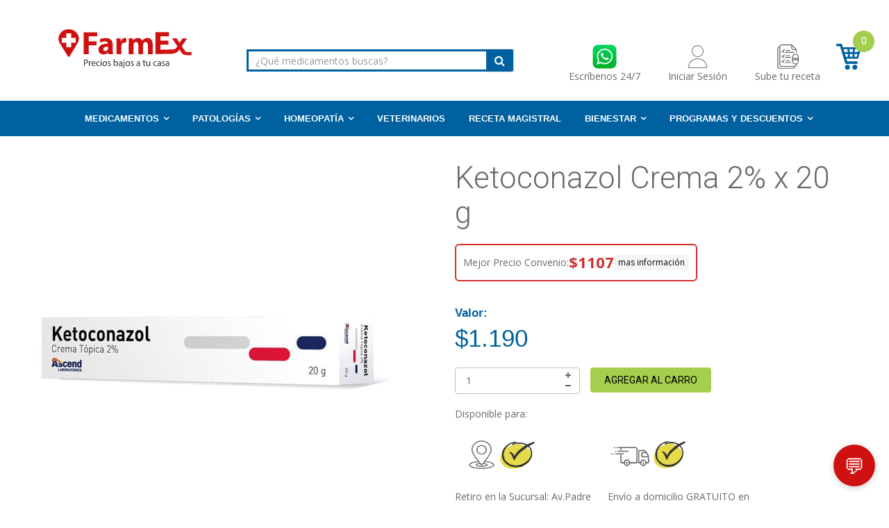

--- FILE ---
content_type: text/html; charset=utf-8
request_url: https://farmex.cl/products/ketoconazol-crema-2-x-20-g-1
body_size: 92252
content:
<!doctype html>
<!--[if IE 8]><html lang="es" class="ie8 js"> <![endif]-->
<!--[if (gt IE 9)|!(IE)]><!-->
<html lang="es" class="js"> 
<!--<![endif]-->
<head>
  <meta charset="UTF-8">
<meta http-equiv="Content-Type" content="text/html; charset=utf-8">
<meta name="viewport" content="width=device-width, initial-scale=1, minimum-scale=1, maximum-scale=1" />
<link rel="canonical" href="https://farmex.cl/products/ketoconazol-crema-2-x-20-g-1">

  <style>
  .shopify-challenge__button {
    background-color: #d01111!important; 
    border-radius: 12px!important;
    margin-top: 12px!important;
  }
    .whatsapp-float {
    position: fixed;
    bottom: 20px;
    right: 20px;
    width: 60px;
    height: 60px;
    border-radius: 50%;
    display: flex;
    align-items: center;
    justify-content: center;
    box-shadow: 0 2px 10px rgba(0, 0, 0, 0.2);
    z-index: 1000;
    transition: transform 0.2s;
  }
  .whatsapp-float:hover {
    transform: scale(1.1);
  }
  .whatsapp-float img {
    width: 80%;
    height: auto;
    border-radius: 50%
  }
</style>
  
<script>
window.dataLayer = window.dataLayer || [];
</script>
<meta name="smart-seo-integrated" content="true" /><title>Ketoconazol Crema 2% x 20 g</title>
<meta name="description" content="La cantidad a despachar será revisada por el químico farmacéutico según tratamiento adecuado. Precio por producto fraccionado por cada 100 g: $5.950 Cada 100 g de crema contiene Ketoconazol 2%. Indicaciones: Micosis cutáneas. Posología: Aplicación tópica dérmica cada 12-24 horas. Contraindicaciones: Hipersensibilidad al fármaco. Para mayor información del medicamento (condición de almacenamiento u otro) dirigirse a: https://registrosanitario.ispch.gob.cl/Ficha.aspx?RegistroISP=F-24592/19" />
<meta name="smartseo-keyword" content="" />
<meta name="smartseo-timestamp" content="0" />
<!--JSON-LD data generated by Smart SEO-->
<script type="application/ld+json">
    {
        "@context": "http://schema.org/",
        "@type": "Product",
        "url": "https://farmex.cl/products/ketoconazol-crema-2-x-20-g-1",
        "name": "Ketoconazol Crema 2% x 20 g",
        "image": "https://farmex.cl/cdn/shop/files/ketoconazol-crema-2-x-20-g-ascend-311589.jpg?v=1711127906",
        "description": "La cantidad a despachar será revisada por el químico farmacéutico según tratamiento adecuado. Precio por producto fraccionado por cada 100 g: $5.950 Cada 100 g de crema contiene Ketoconazol 2%. Indicaciones: Micosis cutáneas. Posología: Aplicación tópica dérmica cada 12-24 horas. Contraindicaciones: Hipersensibilidad al fármaco. Para mayor información del medicamento (condición de almacenamiento u otro) dirigirse a: https://registrosanitario.ispch.gob.cl/Ficha.aspx?RegistroISP=F-24592/19",
        "brand": {
            "name": "ASCEND"
        },
        "sku": "7804650885146",
        "mpn": "7804650885146",
        "weight": "0.0kg",
        "offers": [
            {
                "@type": "Offer",
                "priceCurrency": "CLP",
                "price": "1190.00",
                "priceValidUntil": "2026-04-29",
                "availability": "http://schema.org/InStock",
                "itemCondition": "http://schema.org/NewCondition",
                "sku": "7804650885146",
                "url": "https://farmex.cl/products/ketoconazol-crema-2-x-20-g-1?variant=41396608336054",
                "seller": {
                    "@type": "Organization",
                    "name": "Farmex"
                }
            }]
    }
</script><!--JSON-LD data generated by Smart SEO-->
<script type="application/ld+json">
    {
        "@context": "http://schema.org",
        "@type": "BreadcrumbList",
        "itemListElement": [
            {
                "@type": "ListItem",
                "position": 1,
                "item": {
                    "@type": "Website",
                    "@id": "https://farmex.cl",
                    "name": "Home"
                }
            },
            {
                "@type": "ListItem",
                "position": 2,
                "item": {
                    "@type": "WebPage",
                    "@id": "https://farmex.cl/products/ketoconazol-crema-2-x-20-g-1",
                    "name": "Ketoconazol Crema 2% x 20 g"
                }
            }
        ]
    }
</script>
<!--JSON-LD data generated by Smart SEO-->
<script type="application/ld+json">
    {
        "@context": "https://schema.org",
        "@type": "Organization",
        "name": "Farmex",
        "url": "https://farmex.cl",
        "description": "Farmacia en linea, medicamentos y tratamientos más baratos con el líder en Farmacias Online de Chile, despacho a TODO CHILE",
        "sameAs": ["https://www.facebook.com/farmexonline/","https://www.instagram.com/farmexonline/","https://www.youtube.com/c/Farmexchile","https://www.linkedin.com/company/efarmex"],
        "address": {
            "@type": "PostalAddress",
            "streetAddress": "Padre Hurtado Central 1531 local 4A Las Condes",
            "addressLocality": "Las Condes",
            "addressRegion": "Región Metropolitana de Santiago",
            "postalCode": "7561052",
            "addressCountry": "Chile"
        },
        "telephone": "+56 2 3236 2844"
    }
</script><meta name="smartseo-keyword" content="" />
<meta name="smartseo-timestamp" content="0" />

<meta name="google-site-verification" content="WFsa-65Zd-f4ES8zt77l6bNWM2eVsG7xNAqhSTa5ciY" />
<link href="https://fonts.googleapis.com/css?family=Noto+Sans:400,400i,700,700i&display=swap" rel="stylesheet">
<!-- AMPIFY-ME:START -->





<!--
  CLL: Útil para los productos al vuelo, que son creados con texto farmex al final no 
       sean detectados por google en su indexación (Archivo de config. .env del servicio ordenes
-->









<link rel="shortcut icon" href="//farmex.cl/cdn/shop/t/45/assets/favicon.png?v=58007375748636209571756230560" type="image/png" />





  <meta property="og:type" content="product" />
  <meta property="og:title" content="Ketoconazol Crema 2% x 20 g" />
  
  <meta property="og:image" content="http://farmex.cl/cdn/shop/files/ketoconazol-crema-2-x-20-g-ascend-311589_grande.jpg?v=1711127906" />
  <meta property="og:image:secure_url" content="https://farmex.cl/cdn/shop/files/ketoconazol-crema-2-x-20-g-ascend-311589_grande.jpg?v=1711127906" />
  
  <meta property="og:price:amount" content="1.190" />
  <meta property="og:price:currency" content="CLP" />



<meta property="og:description" content="La cantidad a despachar será revisada por el químico farmacéutico según tratamiento adecuado. Precio por producto fraccionado por cada 100 g: $5.950 Cada 100 g de crema contiene Ketoconazol 2%. Indicaciones: Micosis cutáneas. Posología: Aplicación tópica dérmica cada 12-24 horas. Contraindicaciones: Hipersensibilidad al fármaco. Para mayor información del medicamento (condición de almacenamiento u otro) dirigirse a: https://registrosanitario.ispch.gob.cl/Ficha.aspx?RegistroISP=F-24592/19" />

<meta property="og:url" content="https://farmex.cl/products/ketoconazol-crema-2-x-20-g-1" />
<meta property="og:site_name" content="Farmex" />


<link href="//farmex.cl/cdn/shop/t/45/assets/jquery-ui.css?v=64611646430117989321756230858" rel="stylesheet" type="text/css" media="all" />

<link href="//farmex.cl/cdn/shop/t/45/assets/bootstrap.3x.css?v=76348499822607210861756230542" rel="stylesheet" type="text/css" media="all" />
<link href="//farmex.cl/cdn/shop/t/45/assets/jquery.owl.carousel.css?v=77657715448469033441756230978" rel="stylesheet" type="text/css" media="all" />

<link href="//farmex.cl/cdn/shop/t/45/assets/jquery.plugin.css?v=24246263253516469991756230979" rel="stylesheet" type="text/css" media="all" />

<link href="//farmex.cl/cdn/shop/t/45/assets/bc.toggle.scss.css?v=45757113838499594191766753646" rel="stylesheet" type="text/css" media="all" />
<link href="//farmex.cl/cdn/shop/t/45/assets/bc.global.scss.css?v=46363615172736360911766753646" rel="stylesheet" type="text/css" media="all" />
<link href="//farmex.cl/cdn/shop/t/45/assets/bc.style.scss.css?v=88120392440580394951766753646" rel="stylesheet" type="text/css" media="all" />
<link href="//farmex.cl/cdn/shop/t/45/assets/bc.responsive.scss.css?v=150647552201932297271766753646" rel="stylesheet" type="text/css" media="all" />

  
<link href="//fonts.googleapis.com/css?family=Roboto:100,100i,300,300i,400,400i,500,500i,700,700i,900,900i" rel='stylesheet' type='text/css'>
<link href="//fonts.googleapis.com/css?family=Open+Sans:300italic,400italic,600italic,700italic,800italic,400,300,600,700,800" rel='stylesheet' type='text/css'>
<link rel="stylesheet" href="//maxcdn.bootstrapcdn.com/font-awesome/4.5.0/css/font-awesome.min.css">



<script src="//farmex.cl/cdn/shop/t/45/assets/jquery-1.9.1.min.js?v=95800296054546268251756230857" ></script>

<script src="//code.jquery.com/ui/1.9.1/jquery-ui.js"></script>

<script src="//farmex.cl/cdn/shop/t/45/assets/bootstrap.3x.min.js?v=133551432925901452781756230543" defer></script>

<script src="//farmex.cl/cdn/shop/t/45/assets/jquery.easing.1.3.js?v=183302368868080250061756230860" defer></script>

<script src="//farmex.cl/cdn/shop/t/45/assets/modernizr.js?v=48376380639843794271756230879"  async></script>



<script type="application/ld+json">
{
  "@context": "https://schema.org",
  "@type": "Pharmacy",
  "name": "Farmex",
  "url": "https://farmex.cl",
  "telephone": "+562-32362844",
  "description": "Farmacia en linea, medicamentos y tratamientos más baratos con el líder en Farmacias Online de Chile, despacho a TODO CHILE",
  "sameAs": ["https://www.facebook.com/farmexonline/","https://www.instagram.com/farmexonline/","https://www.youtube.com/c/Farmexchile","https://www.linkedin.com/company/efarmex"],
  "image": "https://farmex.cl/cdn/shop/t/32/assets/logo.png",
  "address": {
    "@type": "PostalAddress",
    "streetAddress": "Padre Hurtado Central 1531, local 4",
    "addressLocality": "Las Condes",
    "addressRegion": "Región Metropolitana de Santiago",
    "postalCode": "7561052",
    "addressCountry": "CL"
  },
  "contactPoint": {
    "@type": "ContactPoint",
    "email": "info@farmex.cl",
    "contactType": "Customer Service",
    "telephone": "+56-2-3236-2844"
  }
}
</script>

<script src="//farmex.cl/cdn/shop/t/45/assets/cookies.js?v=152021851494072641811756230552"></script>
<script src="//farmex.cl/cdn/shop/t/45/assets/jquery.fancybox.min.js?v=145951643271796414991756230862"></script>
<script src="//farmex.cl/cdn/shop/t/45/assets/jquery.jgrowl.min.js?v=87227353252943713011756230863" defer></script>
<script src="//farmex.cl/cdn/shop/t/45/assets/jquery.elevatezoom.min.js?v=123601637255686690921756230861" defer></script>
<script src="//farmex.cl/cdn/shop/t/45/assets/jquery.owl.carousel.min.js?v=33650824321397007901756230865" defer></script>
<script src="//farmex.cl/cdn/shop/t/45/assets/jquery.plugin.js?v=10681318543028800801756230866" defer></script>
<script src="//farmex.cl/cdn/shop/t/45/assets/jquery.countdown.js?v=12090125995840752651756230859" defer></script>

<script src="//farmex.cl/cdn/shop/t/45/assets/cart.js?v=2617874751601356851756230547" defer></script>
<script src="//farmex.cl/cdn/shop/t/45/assets/rivets-cart.min.js?v=49544620901609536631756230897" defer></script>

<script src="//farmex.cl/cdn/shop/t/45/assets/bc.ajax-search.js?v=49604325976950071731767616907" defer></script>



<script src="//farmex.cl/cdn/shop/t/45/assets/option_selection.js?v=88108435212138211756230881" defer></script>


<script src="//farmex.cl/cdn/shop/t/45/assets/jquery.fakecrop.js?v=165182472294359744011756230861" defer></script>


<script src="//farmex.cl/cdn/shop/t/45/assets/bc.global.js?v=162860352975501626641756230975" defer></script>
<script src="//farmex.cl/cdn/shop/t/45/assets/bc.slider.js?v=35441931550015488391756230975"></script>
<script src="//farmex.cl/cdn/shop/t/45/assets/bc.script.js?v=119592027249175449181756230975"></script>
<script>
  const dfLayerOptions = {
    installationId: '4229e11c-1732-42b4-a0d5-72f6b55e5d94',
    zone: 'us1'
  };

  

  (function (l, a, y, e, r, s) {
    r = l.createElement(a); r.onload = e; r.async = 1; r.src = y;
    s = l.getElementsByTagName(a)[0]; s.parentNode.insertBefore(r, s);
  })(document, 'script', 'https://cdn.doofinder.com/livelayer/1/js/loader.min.js', function () {
    doofinderLoader.load(dfLayerOptions);
  });
</script>

 



<script>window.performance && window.performance.mark && window.performance.mark('shopify.content_for_header.start');</script><meta name="google-site-verification" content="zqsvEWbp9qVdHVik7_AjBngfjgBJFXQkedTQGRNFLM8">
<meta name="google-site-verification" content="WMI1j7YxCKmAFvCa3LFYtWvoUWw75jzlIW3ZgwY7K20">
<meta name="google-site-verification" content="9_s_kjFEZLfwME3_L_pZhryTIBFm1OTX92_gDZ2YPcI">
<meta name="google-site-verification" content="WFsa-65Zd-f4ES8zt77l6bNWM2eVsG7xNAqhSTa5ciY">
<meta name="google-site-verification" content="d0FPlxdcZ-LBcugPQQtyOm5GoFuKf6Yxf9pdZThiEmk">
<meta name="google-site-verification" content="rRzlHfdT7JwPc7t_tZ3cA2qiPNRQtL00pk3rrTtcDnM">
<meta id="shopify-digital-wallet" name="shopify-digital-wallet" content="/2460581940/digital_wallets/dialog">
<link rel="alternate" type="application/json+oembed" href="https://farmex.cl/products/ketoconazol-crema-2-x-20-g-1.oembed">
<script async="async" src="/checkouts/internal/preloads.js?locale=es-CL"></script>
<script id="shopify-features" type="application/json">{"accessToken":"4d6f19d6d300db85f898dd7bdc942a35","betas":["rich-media-storefront-analytics"],"domain":"farmex.cl","predictiveSearch":true,"shopId":2460581940,"locale":"es"}</script>
<script>var Shopify = Shopify || {};
Shopify.shop = "farmex.myshopify.com";
Shopify.locale = "es";
Shopify.currency = {"active":"CLP","rate":"1.0"};
Shopify.country = "CL";
Shopify.theme = {"name":"Productivo 25-09-2025","id":144618750134,"schema_name":null,"schema_version":null,"theme_store_id":null,"role":"main"};
Shopify.theme.handle = "null";
Shopify.theme.style = {"id":null,"handle":null};
Shopify.cdnHost = "farmex.cl/cdn";
Shopify.routes = Shopify.routes || {};
Shopify.routes.root = "/";</script>
<script type="module">!function(o){(o.Shopify=o.Shopify||{}).modules=!0}(window);</script>
<script>!function(o){function n(){var o=[];function n(){o.push(Array.prototype.slice.apply(arguments))}return n.q=o,n}var t=o.Shopify=o.Shopify||{};t.loadFeatures=n(),t.autoloadFeatures=n()}(window);</script>
<script id="shop-js-analytics" type="application/json">{"pageType":"product"}</script>
<script defer="defer" async type="module" src="//farmex.cl/cdn/shopifycloud/shop-js/modules/v2/client.init-shop-cart-sync_BauuRneq.es.esm.js"></script>
<script defer="defer" async type="module" src="//farmex.cl/cdn/shopifycloud/shop-js/modules/v2/chunk.common_JQpvZAPo.esm.js"></script>
<script defer="defer" async type="module" src="//farmex.cl/cdn/shopifycloud/shop-js/modules/v2/chunk.modal_Cc_JA9bg.esm.js"></script>
<script type="module">
  await import("//farmex.cl/cdn/shopifycloud/shop-js/modules/v2/client.init-shop-cart-sync_BauuRneq.es.esm.js");
await import("//farmex.cl/cdn/shopifycloud/shop-js/modules/v2/chunk.common_JQpvZAPo.esm.js");
await import("//farmex.cl/cdn/shopifycloud/shop-js/modules/v2/chunk.modal_Cc_JA9bg.esm.js");

  window.Shopify.SignInWithShop?.initShopCartSync?.({"fedCMEnabled":true,"windoidEnabled":true});

</script>
<script>(function() {
  var isLoaded = false;
  function asyncLoad() {
    if (isLoaded) return;
    isLoaded = true;
    var urls = ["https:\/\/widgetic.com\/sdk\/sdk.js?shop=farmex.myshopify.com","https:\/\/plugin.brevo.com\/integrations\/api\/automation\/script?ma-key=pva48vsnw9gfq622523wzl8h\u0026shop=farmex.myshopify.com","https:\/\/plugin.brevo.com\/integrations\/api\/sy\/cart_tracking\/script?user_connection_id=5fc9230cc64f3809e16d1633\u0026ma-key=pva48vsnw9gfq622523wzl8h\u0026shop=farmex.myshopify.com","\/\/www.powr.io\/powr.js?powr-token=farmex.myshopify.com\u0026external-type=shopify\u0026shop=farmex.myshopify.com","https:\/\/d1639lhkj5l89m.cloudfront.net\/js\/storefront\/uppromote.js?shop=farmex.myshopify.com","\/\/cdn.shopify.com\/proxy\/24f81cb40a13184a59c40ac93347d3564d4535cae811df462e622face2f2bb56\/shopify-script-tags.s3.eu-west-1.amazonaws.com\/smartseo\/instantpage.js?shop=farmex.myshopify.com\u0026sp-cache-control=cHVibGljLCBtYXgtYWdlPTkwMA"];
    for (var i = 0; i < urls.length; i++) {
      var s = document.createElement('script');
      s.type = 'text/javascript';
      s.async = true;
      s.src = urls[i];
      var x = document.getElementsByTagName('script')[0];
      x.parentNode.insertBefore(s, x);
    }
  };
  if(window.attachEvent) {
    window.attachEvent('onload', asyncLoad);
  } else {
    window.addEventListener('load', asyncLoad, false);
  }
})();</script>
<script id="__st">var __st={"a":2460581940,"offset":-10800,"reqid":"95269b28-7f10-475e-9219-af535beac55d-1769662630","pageurl":"farmex.cl\/products\/ketoconazol-crema-2-x-20-g-1","u":"0509e417c199","p":"product","rtyp":"product","rid":7314392744118};</script>
<script>window.ShopifyPaypalV4VisibilityTracking = true;</script>
<script id="captcha-bootstrap">!function(){'use strict';const t='contact',e='account',n='new_comment',o=[[t,t],['blogs',n],['comments',n],[t,'customer']],c=[[e,'customer_login'],[e,'guest_login'],[e,'recover_customer_password'],[e,'create_customer']],r=t=>t.map((([t,e])=>`form[action*='/${t}']:not([data-nocaptcha='true']) input[name='form_type'][value='${e}']`)).join(','),a=t=>()=>t?[...document.querySelectorAll(t)].map((t=>t.form)):[];function s(){const t=[...o],e=r(t);return a(e)}const i='password',u='form_key',d=['recaptcha-v3-token','g-recaptcha-response','h-captcha-response',i],f=()=>{try{return window.sessionStorage}catch{return}},m='__shopify_v',_=t=>t.elements[u];function p(t,e,n=!1){try{const o=window.sessionStorage,c=JSON.parse(o.getItem(e)),{data:r}=function(t){const{data:e,action:n}=t;return t[m]||n?{data:e,action:n}:{data:t,action:n}}(c);for(const[e,n]of Object.entries(r))t.elements[e]&&(t.elements[e].value=n);n&&o.removeItem(e)}catch(o){console.error('form repopulation failed',{error:o})}}const l='form_type',E='cptcha';function T(t){t.dataset[E]=!0}const w=window,h=w.document,L='Shopify',v='ce_forms',y='captcha';let A=!1;((t,e)=>{const n=(g='f06e6c50-85a8-45c8-87d0-21a2b65856fe',I='https://cdn.shopify.com/shopifycloud/storefront-forms-hcaptcha/ce_storefront_forms_captcha_hcaptcha.v1.5.2.iife.js',D={infoText:'Protegido por hCaptcha',privacyText:'Privacidad',termsText:'Términos'},(t,e,n)=>{const o=w[L][v],c=o.bindForm;if(c)return c(t,g,e,D).then(n);var r;o.q.push([[t,g,e,D],n]),r=I,A||(h.body.append(Object.assign(h.createElement('script'),{id:'captcha-provider',async:!0,src:r})),A=!0)});var g,I,D;w[L]=w[L]||{},w[L][v]=w[L][v]||{},w[L][v].q=[],w[L][y]=w[L][y]||{},w[L][y].protect=function(t,e){n(t,void 0,e),T(t)},Object.freeze(w[L][y]),function(t,e,n,w,h,L){const[v,y,A,g]=function(t,e,n){const i=e?o:[],u=t?c:[],d=[...i,...u],f=r(d),m=r(i),_=r(d.filter((([t,e])=>n.includes(e))));return[a(f),a(m),a(_),s()]}(w,h,L),I=t=>{const e=t.target;return e instanceof HTMLFormElement?e:e&&e.form},D=t=>v().includes(t);t.addEventListener('submit',(t=>{const e=I(t);if(!e)return;const n=D(e)&&!e.dataset.hcaptchaBound&&!e.dataset.recaptchaBound,o=_(e),c=g().includes(e)&&(!o||!o.value);(n||c)&&t.preventDefault(),c&&!n&&(function(t){try{if(!f())return;!function(t){const e=f();if(!e)return;const n=_(t);if(!n)return;const o=n.value;o&&e.removeItem(o)}(t);const e=Array.from(Array(32),(()=>Math.random().toString(36)[2])).join('');!function(t,e){_(t)||t.append(Object.assign(document.createElement('input'),{type:'hidden',name:u})),t.elements[u].value=e}(t,e),function(t,e){const n=f();if(!n)return;const o=[...t.querySelectorAll(`input[type='${i}']`)].map((({name:t})=>t)),c=[...d,...o],r={};for(const[a,s]of new FormData(t).entries())c.includes(a)||(r[a]=s);n.setItem(e,JSON.stringify({[m]:1,action:t.action,data:r}))}(t,e)}catch(e){console.error('failed to persist form',e)}}(e),e.submit())}));const S=(t,e)=>{t&&!t.dataset[E]&&(n(t,e.some((e=>e===t))),T(t))};for(const o of['focusin','change'])t.addEventListener(o,(t=>{const e=I(t);D(e)&&S(e,y())}));const B=e.get('form_key'),M=e.get(l),P=B&&M;t.addEventListener('DOMContentLoaded',(()=>{const t=y();if(P)for(const e of t)e.elements[l].value===M&&p(e,B);[...new Set([...A(),...v().filter((t=>'true'===t.dataset.shopifyCaptcha))])].forEach((e=>S(e,t)))}))}(h,new URLSearchParams(w.location.search),n,t,e,['guest_login'])})(!0,!0)}();</script>
<script integrity="sha256-4kQ18oKyAcykRKYeNunJcIwy7WH5gtpwJnB7kiuLZ1E=" data-source-attribution="shopify.loadfeatures" defer="defer" src="//farmex.cl/cdn/shopifycloud/storefront/assets/storefront/load_feature-a0a9edcb.js" crossorigin="anonymous"></script>
<script data-source-attribution="shopify.dynamic_checkout.dynamic.init">var Shopify=Shopify||{};Shopify.PaymentButton=Shopify.PaymentButton||{isStorefrontPortableWallets:!0,init:function(){window.Shopify.PaymentButton.init=function(){};var t=document.createElement("script");t.src="https://farmex.cl/cdn/shopifycloud/portable-wallets/latest/portable-wallets.es.js",t.type="module",document.head.appendChild(t)}};
</script>
<script data-source-attribution="shopify.dynamic_checkout.buyer_consent">
  function portableWalletsHideBuyerConsent(e){var t=document.getElementById("shopify-buyer-consent"),n=document.getElementById("shopify-subscription-policy-button");t&&n&&(t.classList.add("hidden"),t.setAttribute("aria-hidden","true"),n.removeEventListener("click",e))}function portableWalletsShowBuyerConsent(e){var t=document.getElementById("shopify-buyer-consent"),n=document.getElementById("shopify-subscription-policy-button");t&&n&&(t.classList.remove("hidden"),t.removeAttribute("aria-hidden"),n.addEventListener("click",e))}window.Shopify?.PaymentButton&&(window.Shopify.PaymentButton.hideBuyerConsent=portableWalletsHideBuyerConsent,window.Shopify.PaymentButton.showBuyerConsent=portableWalletsShowBuyerConsent);
</script>
<script data-source-attribution="shopify.dynamic_checkout.cart.bootstrap">document.addEventListener("DOMContentLoaded",(function(){function t(){return document.querySelector("shopify-accelerated-checkout-cart, shopify-accelerated-checkout")}if(t())Shopify.PaymentButton.init();else{new MutationObserver((function(e,n){t()&&(Shopify.PaymentButton.init(),n.disconnect())})).observe(document.body,{childList:!0,subtree:!0})}}));
</script>

<script>window.performance && window.performance.mark && window.performance.mark('shopify.content_for_header.end');</script>
<script>window.BOLD = window.BOLD || {};
    window.BOLD.common = window.BOLD.common || {};
    window.BOLD.common.Shopify = window.BOLD.common.Shopify || {};

    window.BOLD.common.Shopify.shop = {
        domain: 'farmex.cl',
        permanent_domain: 'farmex.myshopify.com',
        url: 'https://farmex.cl',
        secure_url: 'https://farmex.cl',
        money_format: "${{amount_no_decimals_with_comma_separator}}",
        currency: "CLP"
    };

    window.BOLD.common.Shopify.cart = {"note":null,"attributes":{},"original_total_price":0,"total_price":0,"total_discount":0,"total_weight":0.0,"item_count":0,"items":[],"requires_shipping":false,"currency":"CLP","items_subtotal_price":0,"cart_level_discount_applications":[],"checkout_charge_amount":0};
    window.BOLD.common.template = 'product';window.BOLD.common.Shopify.formatMoney = function(money, format) {
        function n(t, e) {
            return "undefined" == typeof t ? e : t
        }
        function r(t, e, r, i) {
            if (e = n(e, 2),
            r = n(r, ","),
            i = n(i, "."),
            isNaN(t) || null == t)
                return 0;
            t = (t / 100).toFixed(e);
            var o = t.split(".")
              , a = o[0].replace(/(\d)(?=(\d\d\d)+(?!\d))/g, "$1" + r)
              , s = o[1] ? i + o[1] : "";
            return a + s
        }
        "string" == typeof money && (money = money.replace(".", ""));
        var i = ""
          , o = /\{\{\s*(\w+)\s*\}\}/
          , a = format || window.BOLD.common.Shopify.shop.money_format || window.Shopify.money_format || "$ {{ amount }}";
        switch (a.match(o)[1]) {
            case "amount":
                i = r(money, 2);
                break;
            case "amount_no_decimals":
                i = r(money, 0);
                break;
            case "amount_with_comma_separator":
                i = r(money, 2, ".", ",");
                break;
            case "amount_no_decimals_with_comma_separator":
                i = r(money, 0, ".", ",");
                break;
            case "amount_with_space_separator":
                i = r(money, 2, ".", " ");
                break;
            case "amount_no_decimals_with_space_separator":
                i = r(money, 0, ".", " ");
                break;
        }
        return a.replace(o, i);
    };

    window.BOLD.common.Shopify.saveProduct = function (handle, product) {
        if (typeof handle === 'string' && typeof window.BOLD.common.Shopify.products[handle] === 'undefined') {
            if (typeof product === 'number') {
                window.BOLD.common.Shopify.handles[product] = handle;
                product = { id: product };
            }
            window.BOLD.common.Shopify.products[handle] = product;
        }
    };

	window.BOLD.common.Shopify.saveVariant = function (variant_id, variant) {
		if (typeof variant_id === 'number' && typeof window.BOLD.common.Shopify.variants[variant_id] === 'undefined') {
			window.BOLD.common.Shopify.variants[variant_id] = variant;
		}
	};window.BOLD.common.Shopify.products = window.BOLD.common.Shopify.products || {};
    window.BOLD.common.Shopify.variants = window.BOLD.common.Shopify.variants || {};
    window.BOLD.common.Shopify.handles = window.BOLD.common.Shopify.handles || {};window.BOLD.common.Shopify.handle = "ketoconazol-crema-2-x-20-g-1"
window.BOLD.common.Shopify.saveProduct("ketoconazol-crema-2-x-20-g-1", 7314392744118);window.BOLD.common.Shopify.saveVariant(41396608336054, {product_id: 7314392744118, price: 119000, group_id: 'null'});window.BOLD.common.Shopify.metafields = window.BOLD.common.Shopify.metafields || {};window.BOLD.common.Shopify.metafields["bold_rp"] = {"recurring_type":2};window.BOLD.common.cacheParams = window.BOLD.common.cacheParams || {};
    window.BOLD.common.cacheParams.bundles = 1554240945;

</script>

<script src="https://bundles.boldapps.net/js/bundles.js" type="text/javascript"></script>
<link href="//farmex.cl/cdn/shop/t/45/assets/bold-bundles.css?v=183380679318120389101756230542" rel="stylesheet" type="text/css" media="all" />
<script>

  var BOLD = BOLD || {};
  BOLD.recurring_orders = BOLD.recurring_orders || {};
  if(typeof BOLD.recurring_orders.setSettings !== 'undefined') {
      BOLD.recurring_orders.setSettings({
        loadingEnabled: true
      },true);
   } else {
     BOLD.recurring_orders.settings = {
       loadingEnabled: true
     };
   }

  BOLD.recurring_orders.modes = {
    current_mode:2,
    recurring_cart:0,
    single_product:1,
    mixed_cart:2
  };

  BOLD.customer = BOLD.customer || {};
  BOLD.customer.id = null || '';
  BOLD.customer.email= null || '';
  BOLD.customer.address1= null || '';
  BOLD.customer.address = null || '';
  BOLD.customer.city = null || '';
  BOLD.customer.company = null || '';
  BOLD.customer.country = null || '';
  BOLD.customer.first_name = null || '';
  BOLD.customer.last_name = null || '';
  BOLD.customer.phone = null || '';
  BOLD.customer.province = null || '';
  BOLD.customer.zip = null || '';
  BOLD.customer.tags = null || '';


  
  
  window.mixed_cart = null;
</script>

<!-- Start of Judge.me Core -->
<link rel="dns-prefetch" href="https://cdn.judge.me/">
<script data-cfasync='false' class='jdgm-settings-script'>window.jdgmSettings={"pagination":5,"disable_web_reviews":false,"badge_no_review_text":"Sin reseñas","badge_n_reviews_text":"{{ n }} reseña/reseñas","hide_badge_preview_if_no_reviews":true,"badge_hide_text":false,"enforce_center_preview_badge":false,"widget_title":"Reseñas de Clientes","widget_open_form_text":"Escribir una reseña","widget_close_form_text":"Cancelar reseña","widget_refresh_page_text":"Actualizar página","widget_summary_text":"Basado en {{ number_of_reviews }} reseña/reseñas","widget_no_review_text":"Sé el primero en escribir una reseña","widget_name_field_text":"Nombre","widget_verified_name_field_text":"Nombre Verificado (público)","widget_name_placeholder_text":"Nombre","widget_required_field_error_text":"Este campo es obligatorio.","widget_email_field_text":"Dirección de correo electrónico","widget_verified_email_field_text":"Correo electrónico Verificado (privado, no se puede editar)","widget_email_placeholder_text":"Tu dirección de correo electrónico","widget_email_field_error_text":"Por favor, ingresa una dirección de correo electrónico válida.","widget_rating_field_text":"Calificación","widget_review_title_field_text":"Título de la Reseña","widget_review_title_placeholder_text":"Da un título a tu reseña","widget_review_body_field_text":"Contenido de la reseña","widget_review_body_placeholder_text":"Empieza a escribir aquí...","widget_pictures_field_text":"Imagen/Video (opcional)","widget_submit_review_text":"Enviar Reseña","widget_submit_verified_review_text":"Enviar Reseña Verificada","widget_submit_success_msg_with_auto_publish":"¡Gracias! Por favor, actualiza la página en unos momentos para ver tu reseña. Puedes eliminar o editar tu reseña iniciando sesión en \u003ca href='https://judge.me/login' target='_blank' rel='nofollow noopener'\u003eJudge.me\u003c/a\u003e","widget_submit_success_msg_no_auto_publish":"¡Gracias! Tu reseña se publicará tan pronto como sea aprobada por el administrador de la tienda. Puedes eliminar o editar tu reseña iniciando sesión en \u003ca href='https://judge.me/login' target='_blank' rel='nofollow noopener'\u003eJudge.me\u003c/a\u003e","widget_show_default_reviews_out_of_total_text":"Mostrando {{ n_reviews_shown }} de {{ n_reviews }} reseñas.","widget_show_all_link_text":"Mostrar todas","widget_show_less_link_text":"Mostrar menos","widget_author_said_text":"{{ reviewer_name }} dijo:","widget_days_text":"hace {{ n }} día/días","widget_weeks_text":"hace {{ n }} semana/semanas","widget_months_text":"hace {{ n }} mes/meses","widget_years_text":"hace {{ n }} año/años","widget_yesterday_text":"Ayer","widget_today_text":"Hoy","widget_replied_text":"\u003e\u003e {{ shop_name }} respondió:","widget_read_more_text":"Leer más","widget_reviewer_name_as_initial":"","widget_rating_filter_color":"#fbcd0a","widget_rating_filter_see_all_text":"Ver todas las reseñas","widget_sorting_most_recent_text":"Más Recientes","widget_sorting_highest_rating_text":"Mayor Calificación","widget_sorting_lowest_rating_text":"Menor Calificación","widget_sorting_with_pictures_text":"Solo Imágenes","widget_sorting_most_helpful_text":"Más Útiles","widget_open_question_form_text":"Hacer una pregunta","widget_reviews_subtab_text":"Reseñas","widget_questions_subtab_text":"Preguntas","widget_question_label_text":"Pregunta","widget_answer_label_text":"Respuesta","widget_question_placeholder_text":"Escribe tu pregunta aquí","widget_submit_question_text":"Enviar Pregunta","widget_question_submit_success_text":"¡Gracias por tu pregunta! Te notificaremos una vez que sea respondida.","verified_badge_text":"Verificado","verified_badge_bg_color":"","verified_badge_text_color":"","verified_badge_placement":"left-of-reviewer-name","widget_review_max_height":"","widget_hide_border":false,"widget_social_share":false,"widget_thumb":false,"widget_review_location_show":false,"widget_location_format":"","all_reviews_include_out_of_store_products":true,"all_reviews_out_of_store_text":"(fuera de la tienda)","all_reviews_pagination":100,"all_reviews_product_name_prefix_text":"sobre","enable_review_pictures":false,"enable_question_anwser":false,"widget_theme":"default","review_date_format":"dd/mm/yyyy","default_sort_method":"most-recent","widget_product_reviews_subtab_text":"Reseñas de Productos","widget_shop_reviews_subtab_text":"Reseñas de la Tienda","widget_other_products_reviews_text":"Reseñas para otros productos","widget_store_reviews_subtab_text":"Reseñas de la tienda","widget_no_store_reviews_text":"Esta tienda no ha recibido ninguna reseña todavía","widget_web_restriction_product_reviews_text":"Este producto no ha recibido ninguna reseña todavía","widget_no_items_text":"No se encontraron elementos","widget_show_more_text":"Mostrar más","widget_write_a_store_review_text":"Escribir una Reseña de la Tienda","widget_other_languages_heading":"Reseñas en Otros Idiomas","widget_translate_review_text":"Traducir reseña a {{ language }}","widget_translating_review_text":"Traduciendo...","widget_show_original_translation_text":"Mostrar original ({{ language }})","widget_translate_review_failed_text":"No se pudo traducir la reseña.","widget_translate_review_retry_text":"Reintentar","widget_translate_review_try_again_later_text":"Intentar más tarde","show_product_url_for_grouped_product":false,"widget_sorting_pictures_first_text":"Imágenes Primero","show_pictures_on_all_rev_page_mobile":false,"show_pictures_on_all_rev_page_desktop":false,"floating_tab_hide_mobile_install_preference":false,"floating_tab_button_name":"★ Reseñas","floating_tab_title":"Deja que los clientes hablen por nosotros","floating_tab_button_color":"","floating_tab_button_background_color":"","floating_tab_url":"","floating_tab_url_enabled":false,"floating_tab_tab_style":"text","all_reviews_text_badge_text":"Los clientes nos califican {{ shop.metafields.judgeme.all_reviews_rating | round: 1 }}/5 basado en {{ shop.metafields.judgeme.all_reviews_count }} reseñas.","all_reviews_text_badge_text_branded_style":"{{ shop.metafields.judgeme.all_reviews_rating | round: 1 }} de 5 estrellas basado en {{ shop.metafields.judgeme.all_reviews_count }} reseñas","is_all_reviews_text_badge_a_link":false,"show_stars_for_all_reviews_text_badge":false,"all_reviews_text_badge_url":"","all_reviews_text_style":"text","all_reviews_text_color_style":"judgeme_brand_color","all_reviews_text_color":"#108474","all_reviews_text_show_jm_brand":true,"featured_carousel_show_header":true,"featured_carousel_title":"Deja que los clientes hablen por nosotros","testimonials_carousel_title":"Los clientes nos dicen","videos_carousel_title":"Historias de clientes reales","cards_carousel_title":"Los clientes nos dicen","featured_carousel_count_text":"de {{ n }} reseñas","featured_carousel_add_link_to_all_reviews_page":false,"featured_carousel_url":"","featured_carousel_show_images":true,"featured_carousel_autoslide_interval":5,"featured_carousel_arrows_on_the_sides":false,"featured_carousel_height":250,"featured_carousel_width":80,"featured_carousel_image_size":0,"featured_carousel_image_height":250,"featured_carousel_arrow_color":"#eeeeee","verified_count_badge_style":"vintage","verified_count_badge_orientation":"horizontal","verified_count_badge_color_style":"judgeme_brand_color","verified_count_badge_color":"#108474","is_verified_count_badge_a_link":false,"verified_count_badge_url":"","verified_count_badge_show_jm_brand":true,"widget_rating_preset_default":5,"widget_first_sub_tab":"product-reviews","widget_show_histogram":true,"widget_histogram_use_custom_color":false,"widget_pagination_use_custom_color":false,"widget_star_use_custom_color":false,"widget_verified_badge_use_custom_color":false,"widget_write_review_use_custom_color":false,"picture_reminder_submit_button":"Upload Pictures","enable_review_videos":false,"mute_video_by_default":false,"widget_sorting_videos_first_text":"Videos Primero","widget_review_pending_text":"Pendiente","featured_carousel_items_for_large_screen":3,"social_share_options_order":"Facebook,Twitter","remove_microdata_snippet":false,"disable_json_ld":false,"enable_json_ld_products":false,"preview_badge_show_question_text":false,"preview_badge_no_question_text":"Sin preguntas","preview_badge_n_question_text":"{{ number_of_questions }} pregunta/preguntas","qa_badge_show_icon":false,"qa_badge_position":"same-row","remove_judgeme_branding":false,"widget_add_search_bar":false,"widget_search_bar_placeholder":"Buscar","widget_sorting_verified_only_text":"Solo verificadas","featured_carousel_theme":"default","featured_carousel_show_rating":true,"featured_carousel_show_title":true,"featured_carousel_show_body":true,"featured_carousel_show_date":false,"featured_carousel_show_reviewer":true,"featured_carousel_show_product":false,"featured_carousel_header_background_color":"#108474","featured_carousel_header_text_color":"#ffffff","featured_carousel_name_product_separator":"reviewed","featured_carousel_full_star_background":"#108474","featured_carousel_empty_star_background":"#dadada","featured_carousel_vertical_theme_background":"#f9fafb","featured_carousel_verified_badge_enable":false,"featured_carousel_verified_badge_color":"#108474","featured_carousel_border_style":"round","featured_carousel_review_line_length_limit":3,"featured_carousel_more_reviews_button_text":"Leer más reseñas","featured_carousel_view_product_button_text":"Ver producto","all_reviews_page_load_reviews_on":"scroll","all_reviews_page_load_more_text":"Cargar Más Reseñas","disable_fb_tab_reviews":false,"enable_ajax_cdn_cache":false,"widget_public_name_text":"mostrado públicamente como","default_reviewer_name":"John Smith","default_reviewer_name_has_non_latin":true,"widget_reviewer_anonymous":"Anónimo","medals_widget_title":"Medallas de Reseñas Judge.me","medals_widget_background_color":"#f9fafb","medals_widget_position":"footer_all_pages","medals_widget_border_color":"#f9fafb","medals_widget_verified_text_position":"left","medals_widget_use_monochromatic_version":false,"medals_widget_elements_color":"#108474","show_reviewer_avatar":true,"widget_invalid_yt_video_url_error_text":"No es una URL de video de YouTube","widget_max_length_field_error_text":"Por favor, ingresa no más de {0} caracteres.","widget_show_country_flag":false,"widget_show_collected_via_shop_app":true,"widget_verified_by_shop_badge_style":"light","widget_verified_by_shop_text":"Verificado por la Tienda","widget_show_photo_gallery":false,"widget_load_with_code_splitting":true,"widget_ugc_install_preference":false,"widget_ugc_title":"Hecho por nosotros, Compartido por ti","widget_ugc_subtitle":"Etiquétanos para ver tu imagen destacada en nuestra página","widget_ugc_arrows_color":"#ffffff","widget_ugc_primary_button_text":"Comprar Ahora","widget_ugc_primary_button_background_color":"#108474","widget_ugc_primary_button_text_color":"#ffffff","widget_ugc_primary_button_border_width":"0","widget_ugc_primary_button_border_style":"none","widget_ugc_primary_button_border_color":"#108474","widget_ugc_primary_button_border_radius":"25","widget_ugc_secondary_button_text":"Cargar Más","widget_ugc_secondary_button_background_color":"#ffffff","widget_ugc_secondary_button_text_color":"#108474","widget_ugc_secondary_button_border_width":"2","widget_ugc_secondary_button_border_style":"solid","widget_ugc_secondary_button_border_color":"#108474","widget_ugc_secondary_button_border_radius":"25","widget_ugc_reviews_button_text":"Ver Reseñas","widget_ugc_reviews_button_background_color":"#ffffff","widget_ugc_reviews_button_text_color":"#108474","widget_ugc_reviews_button_border_width":"2","widget_ugc_reviews_button_border_style":"solid","widget_ugc_reviews_button_border_color":"#108474","widget_ugc_reviews_button_border_radius":"25","widget_ugc_reviews_button_link_to":"judgeme-reviews-page","widget_ugc_show_post_date":true,"widget_ugc_max_width":"800","widget_rating_metafield_value_type":true,"widget_primary_color":"#108474","widget_enable_secondary_color":false,"widget_secondary_color":"#edf5f5","widget_summary_average_rating_text":"{{ average_rating }} de 5","widget_media_grid_title":"Fotos y videos de clientes","widget_media_grid_see_more_text":"Ver más","widget_round_style":false,"widget_show_product_medals":true,"widget_verified_by_judgeme_text":"Verificado por Judge.me","widget_show_store_medals":true,"widget_verified_by_judgeme_text_in_store_medals":"Verificado por Judge.me","widget_media_field_exceed_quantity_message":"Lo sentimos, solo podemos aceptar {{ max_media }} para una reseña.","widget_media_field_exceed_limit_message":"{{ file_name }} es demasiado grande, por favor selecciona un {{ media_type }} menor a {{ size_limit }}MB.","widget_review_submitted_text":"¡Reseña Enviada!","widget_question_submitted_text":"¡Pregunta Enviada!","widget_close_form_text_question":"Cancelar","widget_write_your_answer_here_text":"Escribe tu respuesta aquí","widget_enabled_branded_link":true,"widget_show_collected_by_judgeme":false,"widget_reviewer_name_color":"","widget_write_review_text_color":"","widget_write_review_bg_color":"","widget_collected_by_judgeme_text":"recopilado por Judge.me","widget_pagination_type":"standard","widget_load_more_text":"Cargar Más","widget_load_more_color":"#108474","widget_full_review_text":"Reseña Completa","widget_read_more_reviews_text":"Leer Más Reseñas","widget_read_questions_text":"Leer Preguntas","widget_questions_and_answers_text":"Preguntas y Respuestas","widget_verified_by_text":"Verificado por","widget_verified_text":"Verificado","widget_number_of_reviews_text":"{{ number_of_reviews }} reseñas","widget_back_button_text":"Atrás","widget_next_button_text":"Siguiente","widget_custom_forms_filter_button":"Filtros","custom_forms_style":"vertical","widget_show_review_information":false,"how_reviews_are_collected":"¿Cómo se recopilan las reseñas?","widget_show_review_keywords":false,"widget_gdpr_statement":"Cómo usamos tus datos: Solo te contactaremos sobre la reseña que dejaste, y solo si es necesario. Al enviar tu reseña, aceptas los \u003ca href='https://judge.me/terms' target='_blank' rel='nofollow noopener'\u003etérminos\u003c/a\u003e, \u003ca href='https://judge.me/privacy' target='_blank' rel='nofollow noopener'\u003eprivacidad\u003c/a\u003e y \u003ca href='https://judge.me/content-policy' target='_blank' rel='nofollow noopener'\u003epolíticas de contenido\u003c/a\u003e de Judge.me.","widget_multilingual_sorting_enabled":false,"widget_translate_review_content_enabled":false,"widget_translate_review_content_method":"manual","popup_widget_review_selection":"automatically_with_pictures","popup_widget_round_border_style":true,"popup_widget_show_title":true,"popup_widget_show_body":true,"popup_widget_show_reviewer":false,"popup_widget_show_product":true,"popup_widget_show_pictures":true,"popup_widget_use_review_picture":true,"popup_widget_show_on_home_page":true,"popup_widget_show_on_product_page":true,"popup_widget_show_on_collection_page":true,"popup_widget_show_on_cart_page":true,"popup_widget_position":"bottom_left","popup_widget_first_review_delay":5,"popup_widget_duration":5,"popup_widget_interval":5,"popup_widget_review_count":5,"popup_widget_hide_on_mobile":true,"review_snippet_widget_round_border_style":true,"review_snippet_widget_card_color":"#FFFFFF","review_snippet_widget_slider_arrows_background_color":"#FFFFFF","review_snippet_widget_slider_arrows_color":"#000000","review_snippet_widget_star_color":"#108474","show_product_variant":false,"all_reviews_product_variant_label_text":"Variante: ","widget_show_verified_branding":false,"widget_ai_summary_title":"Los clientes dicen","widget_ai_summary_disclaimer":"Resumen de reseñas impulsado por IA basado en reseñas recientes de clientes","widget_show_ai_summary":false,"widget_show_ai_summary_bg":false,"widget_show_review_title_input":true,"redirect_reviewers_invited_via_email":"review_widget","request_store_review_after_product_review":false,"request_review_other_products_in_order":false,"review_form_color_scheme":"default","review_form_corner_style":"square","review_form_star_color":{},"review_form_text_color":"#333333","review_form_background_color":"#ffffff","review_form_field_background_color":"#fafafa","review_form_button_color":{},"review_form_button_text_color":"#ffffff","review_form_modal_overlay_color":"#000000","review_content_screen_title_text":"¿Cómo calificarías este producto?","review_content_introduction_text":"Nos encantaría que compartieras un poco sobre tu experiencia.","store_review_form_title_text":"¿Cómo calificarías esta tienda?","store_review_form_introduction_text":"Nos encantaría que compartieras un poco sobre tu experiencia.","show_review_guidance_text":true,"one_star_review_guidance_text":"Pobre","five_star_review_guidance_text":"Excelente","customer_information_screen_title_text":"Sobre ti","customer_information_introduction_text":"Por favor, cuéntanos más sobre ti.","custom_questions_screen_title_text":"Tu experiencia en más detalle","custom_questions_introduction_text":"Aquí hay algunas preguntas para ayudarnos a entender más sobre tu experiencia.","review_submitted_screen_title_text":"¡Gracias por tu reseña!","review_submitted_screen_thank_you_text":"La estamos procesando y aparecerá en la tienda pronto.","review_submitted_screen_email_verification_text":"Por favor, confirma tu correo electrónico haciendo clic en el enlace que acabamos de enviarte. Esto nos ayuda a mantener las reseñas auténticas.","review_submitted_request_store_review_text":"¿Te gustaría compartir tu experiencia de compra con nosotros?","review_submitted_review_other_products_text":"¿Te gustaría reseñar estos productos?","store_review_screen_title_text":"¿Te gustaría compartir tu experiencia de compra con nosotros?","store_review_introduction_text":"Valoramos tu opinión y la utilizamos para mejorar. Por favor, comparte cualquier pensamiento o sugerencia que tengas.","reviewer_media_screen_title_picture_text":"Compartir una foto","reviewer_media_introduction_picture_text":"Sube una foto para apoyar tu reseña.","reviewer_media_screen_title_video_text":"Compartir un video","reviewer_media_introduction_video_text":"Sube un video para apoyar tu reseña.","reviewer_media_screen_title_picture_or_video_text":"Compartir una foto o video","reviewer_media_introduction_picture_or_video_text":"Sube una foto o video para apoyar tu reseña.","reviewer_media_youtube_url_text":"Pega tu URL de Youtube aquí","advanced_settings_next_step_button_text":"Siguiente","advanced_settings_close_review_button_text":"Cerrar","modal_write_review_flow":false,"write_review_flow_required_text":"Obligatorio","write_review_flow_privacy_message_text":"Respetamos tu privacidad.","write_review_flow_anonymous_text":"Reseña como anónimo","write_review_flow_visibility_text":"No será visible para otros clientes.","write_review_flow_multiple_selection_help_text":"Selecciona tantos como quieras","write_review_flow_single_selection_help_text":"Selecciona una opción","write_review_flow_required_field_error_text":"Este campo es obligatorio","write_review_flow_invalid_email_error_text":"Por favor ingresa una dirección de correo válida","write_review_flow_max_length_error_text":"Máx. {{ max_length }} caracteres.","write_review_flow_media_upload_text":"\u003cb\u003eHaz clic para subir\u003c/b\u003e o arrastrar y soltar","write_review_flow_gdpr_statement":"Solo te contactaremos sobre tu reseña si es necesario. Al enviar tu reseña, aceptas nuestros \u003ca href='https://judge.me/terms' target='_blank' rel='nofollow noopener'\u003etérminos y condiciones\u003c/a\u003e y \u003ca href='https://judge.me/privacy' target='_blank' rel='nofollow noopener'\u003epolítica de privacidad\u003c/a\u003e.","rating_only_reviews_enabled":false,"show_negative_reviews_help_screen":false,"new_review_flow_help_screen_rating_threshold":3,"negative_review_resolution_screen_title_text":"Cuéntanos más","negative_review_resolution_text":"Tu experiencia es importante para nosotros. Si hubo problemas con tu compra, estamos aquí para ayudar. No dudes en contactarnos, nos encantaría la oportunidad de arreglar las cosas.","negative_review_resolution_button_text":"Contáctanos","negative_review_resolution_proceed_with_review_text":"Deja una reseña","negative_review_resolution_subject":"Problema con la compra de {{ shop_name }}.{{ order_name }}","preview_badge_collection_page_install_status":false,"widget_review_custom_css":"","preview_badge_custom_css":"","preview_badge_stars_count":"5-stars","featured_carousel_custom_css":"","floating_tab_custom_css":"","all_reviews_widget_custom_css":"","medals_widget_custom_css":"","verified_badge_custom_css":"","all_reviews_text_custom_css":"","transparency_badges_collected_via_store_invite":false,"transparency_badges_from_another_provider":false,"transparency_badges_collected_from_store_visitor":false,"transparency_badges_collected_by_verified_review_provider":false,"transparency_badges_earned_reward":false,"transparency_badges_collected_via_store_invite_text":"Reseña recopilada a través de una invitación al negocio","transparency_badges_from_another_provider_text":"Reseña recopilada de otro proveedor","transparency_badges_collected_from_store_visitor_text":"Reseña recopilada de un visitante del negocio","transparency_badges_written_in_google_text":"Reseña escrita en Google","transparency_badges_written_in_etsy_text":"Reseña escrita en Etsy","transparency_badges_written_in_shop_app_text":"Reseña escrita en Shop App","transparency_badges_earned_reward_text":"Reseña ganó una recompensa para una futura compra","product_review_widget_per_page":10,"widget_store_review_label_text":"Reseña de la tienda","checkout_comment_extension_title_on_product_page":"Customer Comments","checkout_comment_extension_num_latest_comment_show":5,"checkout_comment_extension_format":"name_and_timestamp","checkout_comment_customer_name":"last_initial","checkout_comment_comment_notification":true,"preview_badge_collection_page_install_preference":true,"preview_badge_home_page_install_preference":false,"preview_badge_product_page_install_preference":true,"review_widget_install_preference":"","review_carousel_install_preference":false,"floating_reviews_tab_install_preference":"none","verified_reviews_count_badge_install_preference":false,"all_reviews_text_install_preference":false,"review_widget_best_location":true,"judgeme_medals_install_preference":false,"review_widget_revamp_enabled":false,"review_widget_qna_enabled":false,"review_widget_header_theme":"minimal","review_widget_widget_title_enabled":true,"review_widget_header_text_size":"medium","review_widget_header_text_weight":"regular","review_widget_average_rating_style":"compact","review_widget_bar_chart_enabled":true,"review_widget_bar_chart_type":"numbers","review_widget_bar_chart_style":"standard","review_widget_expanded_media_gallery_enabled":false,"review_widget_reviews_section_theme":"standard","review_widget_image_style":"thumbnails","review_widget_review_image_ratio":"square","review_widget_stars_size":"medium","review_widget_verified_badge":"standard_text","review_widget_review_title_text_size":"medium","review_widget_review_text_size":"medium","review_widget_review_text_length":"medium","review_widget_number_of_columns_desktop":3,"review_widget_carousel_transition_speed":5,"review_widget_custom_questions_answers_display":"always","review_widget_button_text_color":"#FFFFFF","review_widget_text_color":"#000000","review_widget_lighter_text_color":"#7B7B7B","review_widget_corner_styling":"soft","review_widget_review_word_singular":"reseña","review_widget_review_word_plural":"reseñas","review_widget_voting_label":"¿Útil?","review_widget_shop_reply_label":"Respuesta de {{ shop_name }}:","review_widget_filters_title":"Filtros","qna_widget_question_word_singular":"Pregunta","qna_widget_question_word_plural":"Preguntas","qna_widget_answer_reply_label":"Respuesta de {{ answerer_name }}:","qna_content_screen_title_text":"Preguntar sobre este producto","qna_widget_question_required_field_error_text":"Por favor, ingrese su pregunta.","qna_widget_flow_gdpr_statement":"Solo te contactaremos sobre tu pregunta si es necesario. Al enviar tu pregunta, aceptas nuestros \u003ca href='https://judge.me/terms' target='_blank' rel='nofollow noopener'\u003etérminos y condiciones\u003c/a\u003e y \u003ca href='https://judge.me/privacy' target='_blank' rel='nofollow noopener'\u003epolítica de privacidad\u003c/a\u003e.","qna_widget_question_submitted_text":"¡Gracias por tu pregunta!","qna_widget_close_form_text_question":"Cerrar","qna_widget_question_submit_success_text":"Te informaremos por correo electrónico cuando te respondamos tu pregunta.","all_reviews_widget_v2025_enabled":false,"all_reviews_widget_v2025_header_theme":"default","all_reviews_widget_v2025_widget_title_enabled":true,"all_reviews_widget_v2025_header_text_size":"medium","all_reviews_widget_v2025_header_text_weight":"regular","all_reviews_widget_v2025_average_rating_style":"compact","all_reviews_widget_v2025_bar_chart_enabled":true,"all_reviews_widget_v2025_bar_chart_type":"numbers","all_reviews_widget_v2025_bar_chart_style":"standard","all_reviews_widget_v2025_expanded_media_gallery_enabled":false,"all_reviews_widget_v2025_show_store_medals":true,"all_reviews_widget_v2025_show_photo_gallery":true,"all_reviews_widget_v2025_show_review_keywords":false,"all_reviews_widget_v2025_show_ai_summary":false,"all_reviews_widget_v2025_show_ai_summary_bg":false,"all_reviews_widget_v2025_add_search_bar":false,"all_reviews_widget_v2025_default_sort_method":"most-recent","all_reviews_widget_v2025_reviews_per_page":10,"all_reviews_widget_v2025_reviews_section_theme":"default","all_reviews_widget_v2025_image_style":"thumbnails","all_reviews_widget_v2025_review_image_ratio":"square","all_reviews_widget_v2025_stars_size":"medium","all_reviews_widget_v2025_verified_badge":"bold_badge","all_reviews_widget_v2025_review_title_text_size":"medium","all_reviews_widget_v2025_review_text_size":"medium","all_reviews_widget_v2025_review_text_length":"medium","all_reviews_widget_v2025_number_of_columns_desktop":3,"all_reviews_widget_v2025_carousel_transition_speed":5,"all_reviews_widget_v2025_custom_questions_answers_display":"always","all_reviews_widget_v2025_show_product_variant":false,"all_reviews_widget_v2025_show_reviewer_avatar":true,"all_reviews_widget_v2025_reviewer_name_as_initial":"","all_reviews_widget_v2025_review_location_show":false,"all_reviews_widget_v2025_location_format":"","all_reviews_widget_v2025_show_country_flag":false,"all_reviews_widget_v2025_verified_by_shop_badge_style":"light","all_reviews_widget_v2025_social_share":false,"all_reviews_widget_v2025_social_share_options_order":"Facebook,Twitter,LinkedIn,Pinterest","all_reviews_widget_v2025_pagination_type":"standard","all_reviews_widget_v2025_button_text_color":"#FFFFFF","all_reviews_widget_v2025_text_color":"#000000","all_reviews_widget_v2025_lighter_text_color":"#7B7B7B","all_reviews_widget_v2025_corner_styling":"soft","all_reviews_widget_v2025_title":"Reseñas de clientes","all_reviews_widget_v2025_ai_summary_title":"Los clientes dicen sobre esta tienda","all_reviews_widget_v2025_no_review_text":"Sé el primero en escribir una reseña","platform":"shopify","branding_url":"https://app.judge.me/reviews/stores/farmex.cl","branding_text":"Desarrollado por Judge.me","locale":"en","reply_name":"Farmex","widget_version":"2.1","footer":true,"autopublish":true,"review_dates":true,"enable_custom_form":false,"shop_use_review_site":true,"shop_locale":"es","enable_multi_locales_translations":false,"show_review_title_input":true,"review_verification_email_status":"always","can_be_branded":true,"reply_name_text":"Farmex"};</script> <style class='jdgm-settings-style'>.jdgm-xx{left:0}.jdgm-histogram .jdgm-histogram__bar-content{background:#fbcd0a}.jdgm-histogram .jdgm-histogram__bar:after{background:#fbcd0a}.jdgm-prev-badge[data-average-rating='0.00']{display:none !important}.jdgm-author-all-initials{display:none !important}.jdgm-author-last-initial{display:none !important}.jdgm-rev-widg__title{visibility:hidden}.jdgm-rev-widg__summary-text{visibility:hidden}.jdgm-prev-badge__text{visibility:hidden}.jdgm-rev__replier:before{content:'Farmex'}.jdgm-rev__prod-link-prefix:before{content:'sobre'}.jdgm-rev__variant-label:before{content:'Variante: '}.jdgm-rev__out-of-store-text:before{content:'(fuera de la tienda)'}@media only screen and (min-width: 768px){.jdgm-rev__pics .jdgm-rev_all-rev-page-picture-separator,.jdgm-rev__pics .jdgm-rev__product-picture{display:none}}@media only screen and (max-width: 768px){.jdgm-rev__pics .jdgm-rev_all-rev-page-picture-separator,.jdgm-rev__pics .jdgm-rev__product-picture{display:none}}.jdgm-preview-badge[data-template="index"]{display:none !important}.jdgm-verified-count-badget[data-from-snippet="true"]{display:none !important}.jdgm-carousel-wrapper[data-from-snippet="true"]{display:none !important}.jdgm-all-reviews-text[data-from-snippet="true"]{display:none !important}.jdgm-medals-section[data-from-snippet="true"]{display:none !important}.jdgm-ugc-media-wrapper[data-from-snippet="true"]{display:none !important}.jdgm-rev__transparency-badge[data-badge-type="review_collected_via_store_invitation"]{display:none !important}.jdgm-rev__transparency-badge[data-badge-type="review_collected_from_another_provider"]{display:none !important}.jdgm-rev__transparency-badge[data-badge-type="review_collected_from_store_visitor"]{display:none !important}.jdgm-rev__transparency-badge[data-badge-type="review_written_in_etsy"]{display:none !important}.jdgm-rev__transparency-badge[data-badge-type="review_written_in_google_business"]{display:none !important}.jdgm-rev__transparency-badge[data-badge-type="review_written_in_shop_app"]{display:none !important}.jdgm-rev__transparency-badge[data-badge-type="review_earned_for_future_purchase"]{display:none !important}
</style> <style class='jdgm-settings-style'></style>

  
  
  
  <style class='jdgm-miracle-styles'>
  @-webkit-keyframes jdgm-spin{0%{-webkit-transform:rotate(0deg);-ms-transform:rotate(0deg);transform:rotate(0deg)}100%{-webkit-transform:rotate(359deg);-ms-transform:rotate(359deg);transform:rotate(359deg)}}@keyframes jdgm-spin{0%{-webkit-transform:rotate(0deg);-ms-transform:rotate(0deg);transform:rotate(0deg)}100%{-webkit-transform:rotate(359deg);-ms-transform:rotate(359deg);transform:rotate(359deg)}}@font-face{font-family:'JudgemeStar';src:url("[data-uri]") format("woff");font-weight:normal;font-style:normal}.jdgm-star{font-family:'JudgemeStar';display:inline !important;text-decoration:none !important;padding:0 4px 0 0 !important;margin:0 !important;font-weight:bold;opacity:1;-webkit-font-smoothing:antialiased;-moz-osx-font-smoothing:grayscale}.jdgm-star:hover{opacity:1}.jdgm-star:last-of-type{padding:0 !important}.jdgm-star.jdgm--on:before{content:"\e000"}.jdgm-star.jdgm--off:before{content:"\e001"}.jdgm-star.jdgm--half:before{content:"\e002"}.jdgm-widget *{margin:0;line-height:1.4;-webkit-box-sizing:border-box;-moz-box-sizing:border-box;box-sizing:border-box;-webkit-overflow-scrolling:touch}.jdgm-hidden{display:none !important;visibility:hidden !important}.jdgm-temp-hidden{display:none}.jdgm-spinner{width:40px;height:40px;margin:auto;border-radius:50%;border-top:2px solid #eee;border-right:2px solid #eee;border-bottom:2px solid #eee;border-left:2px solid #ccc;-webkit-animation:jdgm-spin 0.8s infinite linear;animation:jdgm-spin 0.8s infinite linear}.jdgm-prev-badge{display:block !important}

</style>


  
  
   


<script data-cfasync='false' class='jdgm-script'>
!function(e){window.jdgm=window.jdgm||{},jdgm.CDN_HOST="https://cdn.judge.me/",
jdgm.docReady=function(d){(e.attachEvent?"complete"===e.readyState:"loading"!==e.readyState)?
setTimeout(d,0):e.addEventListener("DOMContentLoaded",d)},jdgm.loadCSS=function(d,t,o,s){
!o&&jdgm.loadCSS.requestedUrls.indexOf(d)>=0||(jdgm.loadCSS.requestedUrls.push(d),
(s=e.createElement("link")).rel="stylesheet",s.class="jdgm-stylesheet",s.media="nope!",
s.href=d,s.onload=function(){this.media="all",t&&setTimeout(t)},e.body.appendChild(s))},
jdgm.loadCSS.requestedUrls=[],jdgm.docReady(function(){(window.jdgmLoadCSS||e.querySelectorAll(
".jdgm-widget, .jdgm-all-reviews-page").length>0)&&(jdgmSettings.widget_load_with_code_splitting?
parseFloat(jdgmSettings.widget_version)>=3?jdgm.loadCSS(jdgm.CDN_HOST+"widget_v3/base.css"):
jdgm.loadCSS(jdgm.CDN_HOST+"widget/base.css"):jdgm.loadCSS(jdgm.CDN_HOST+"shopify_v2.css"))})}(document);
</script>
<script async data-cfasync="false" type="text/javascript" src="https://cdn.judge.me/loader.js"></script>

<noscript><link rel="stylesheet" type="text/css" media="all" href="https://cdn.judge.me/shopify_v2.css"></noscript>
<!-- End of Judge.me Core -->

  



<!-- Google Tag Manager -->
<script>(function(w,d,s,l,i){w[l]=w[l]||[];w[l].push({'gtm.start':
new Date().getTime(),event:'gtm.js'});var f=d.getElementsByTagName(s)[0],
j=d.createElement(s),dl=l!='dataLayer'?'&l='+l:'';j.async=true;j.src=
'https://www.googletagmanager.com/gtm.js?id='+i+dl;f.parentNode.insertBefore(j,f);
})(window,document,'script','dataLayer','GTM-TD227Z2');</script>
<!-- End Google Tag Manager -->
<!-- Google tag (gtag.js) -->
<script async src="https://www.googletagmanager.com/gtag/js?id=AW-10977862466"></script>
<script>
  window.dataLayer = window.dataLayer || [];
  function gtag(){dataLayer.push(arguments);}
  gtag('js', new Date());

  gtag('config', 'AW-10977862466');
</script>


<!-- Global site tag (gtag.js) - Google Ads: 634748967 -->
<script async src="https://www.googletagmanager.com/gtag/js?id=AW-634748967"></script>
<script>
window.dataLayer = window.dataLayer || [];
function gtag(){dataLayer.push(arguments);}
gtag('js', new Date());

gtag('config', 'AW-634748967');
</script>

<!-- Start of HubSpot Embed Code -->
<!-- <script type="text/javascript" id="hs-script-loader" async defer src="//js.hs-scripts.com/7030397.js"></script> -->
<!-- End of HubSpot Embed Code -->



<!-- SR: Inicio código hubspot y wtsp -->

 <!-- 1=Monday, 7=Sunday -->

<!-- 
  Logic:
  - Show WhatsApp (hide HubSpot) IF:
    1. Weekday (Mon-Fri, 1-5) AND between 18:00-8:00 **OR**
    2. Weekend (Sat-Sun, 6-7) at ANY hour.
-->



<!-- 1st rule Weekday rule: 18:00-8:00 -->

  
  

<!-- 2nd rule optional days like holydays (only discomment for holydays -->

<!-- 3rd Weekend rule: All day -->


<!-- Hide HubSpot if WhatsApp is visible -->


<!-- Show WhatsApp button if conditions are met -->


<wc-bubble
        client-id="677aabfd-7615-4caf-8386-a128455e77ae"
        icon="💬"
        headername="Farmex"
        position="bottom-right"
        background-color="#D01111"
        hover-background-color="#A00D0D"
></wc-bubble>

<script type="module" src="https://bubble-chat-428996568564.us-central1.run.app/components/bubble-injector.js"></script>


  <!-- fin codigo de hubspot y wtsp -->






<!--Gem_Page_Header_Script-->

<link rel="preconnect" href="https://ucarecdn.com">
<link rel="dns-prefetch" href="https://ucarecdn.com">

<link rel="preconnect" href="https://assets.gemcommerce.com">
<link rel="dns-prefetch" href="https://assets.gemcommerce.com">

<link rel="preconnect" href="https://maxcdn.bootstrapcdn.com">
<link rel="dns-prefetch" href="https://maxcdn.bootstrapcdn.com">

<link rel="preconnect" href="https://fonts.gstatic.com">
<link rel="dns-prefetch" href="https://fonts.gstatic.com">

<link rel="preconnect" href="https://fonts.googleapis.com">
<link rel="dns-prefetch" href="https://fonts.googleapis.com">

    


<!--End_Gem_Page_Header_Script-->
 

  

<script async src='//d1uwe9txkdf66x.cloudfront.net/7e6c5ae5.js'></script>


    


  
<!--Start P&G-->
  
<!--End P&G-->
 


<link href="//farmex.cl/cdn/shop/t/45/assets/filter-menu.css?v=64024696357514189131756230975" rel="stylesheet" type="text/css" media="all" />
<script src="//farmex.cl/cdn/shop/t/45/assets/filter-menu.js?v=178566624769549102821756230561" type="text/javascript"></script>






<!-- BEGIN app block: shopify://apps/pagefly-page-builder/blocks/app-embed/83e179f7-59a0-4589-8c66-c0dddf959200 -->

<!-- BEGIN app snippet: pagefly-cro-ab-testing-main -->







<script>
  ;(function () {
    const url = new URL(window.location)
    const viewParam = url.searchParams.get('view')
    if (viewParam && viewParam.includes('variant-pf-')) {
      url.searchParams.set('pf_v', viewParam)
      url.searchParams.delete('view')
      window.history.replaceState({}, '', url)
    }
  })()
</script>



<script type='module'>
  
  window.PAGEFLY_CRO = window.PAGEFLY_CRO || {}

  window.PAGEFLY_CRO['data_debug'] = {
    original_template_suffix: "all_products",
    allow_ab_test: false,
    ab_test_start_time: 0,
    ab_test_end_time: 0,
    today_date_time: 1769662631000,
  }
  window.PAGEFLY_CRO['GA4'] = { enabled: false}
</script>

<!-- END app snippet -->








  <script src='https://cdn.shopify.com/extensions/019bf883-1122-7445-9dca-5d60e681c2c8/pagefly-page-builder-216/assets/pagefly-helper.js' defer='defer'></script>

  <script src='https://cdn.shopify.com/extensions/019bf883-1122-7445-9dca-5d60e681c2c8/pagefly-page-builder-216/assets/pagefly-general-helper.js' defer='defer'></script>

  <script src='https://cdn.shopify.com/extensions/019bf883-1122-7445-9dca-5d60e681c2c8/pagefly-page-builder-216/assets/pagefly-snap-slider.js' defer='defer'></script>

  <script src='https://cdn.shopify.com/extensions/019bf883-1122-7445-9dca-5d60e681c2c8/pagefly-page-builder-216/assets/pagefly-slideshow-v3.js' defer='defer'></script>

  <script src='https://cdn.shopify.com/extensions/019bf883-1122-7445-9dca-5d60e681c2c8/pagefly-page-builder-216/assets/pagefly-slideshow-v4.js' defer='defer'></script>

  <script src='https://cdn.shopify.com/extensions/019bf883-1122-7445-9dca-5d60e681c2c8/pagefly-page-builder-216/assets/pagefly-glider.js' defer='defer'></script>

  <script src='https://cdn.shopify.com/extensions/019bf883-1122-7445-9dca-5d60e681c2c8/pagefly-page-builder-216/assets/pagefly-slideshow-v1-v2.js' defer='defer'></script>

  <script src='https://cdn.shopify.com/extensions/019bf883-1122-7445-9dca-5d60e681c2c8/pagefly-page-builder-216/assets/pagefly-product-media.js' defer='defer'></script>

  <script src='https://cdn.shopify.com/extensions/019bf883-1122-7445-9dca-5d60e681c2c8/pagefly-page-builder-216/assets/pagefly-product.js' defer='defer'></script>


<script id='pagefly-helper-data' type='application/json'>
  {
    "page_optimization": {
      "assets_prefetching": false
    },
    "elements_asset_mapper": {
      "Accordion": "https://cdn.shopify.com/extensions/019bf883-1122-7445-9dca-5d60e681c2c8/pagefly-page-builder-216/assets/pagefly-accordion.js",
      "Accordion3": "https://cdn.shopify.com/extensions/019bf883-1122-7445-9dca-5d60e681c2c8/pagefly-page-builder-216/assets/pagefly-accordion3.js",
      "CountDown": "https://cdn.shopify.com/extensions/019bf883-1122-7445-9dca-5d60e681c2c8/pagefly-page-builder-216/assets/pagefly-countdown.js",
      "GMap1": "https://cdn.shopify.com/extensions/019bf883-1122-7445-9dca-5d60e681c2c8/pagefly-page-builder-216/assets/pagefly-gmap.js",
      "GMap2": "https://cdn.shopify.com/extensions/019bf883-1122-7445-9dca-5d60e681c2c8/pagefly-page-builder-216/assets/pagefly-gmap.js",
      "GMapBasicV2": "https://cdn.shopify.com/extensions/019bf883-1122-7445-9dca-5d60e681c2c8/pagefly-page-builder-216/assets/pagefly-gmap.js",
      "GMapAdvancedV2": "https://cdn.shopify.com/extensions/019bf883-1122-7445-9dca-5d60e681c2c8/pagefly-page-builder-216/assets/pagefly-gmap.js",
      "HTML.Video": "https://cdn.shopify.com/extensions/019bf883-1122-7445-9dca-5d60e681c2c8/pagefly-page-builder-216/assets/pagefly-htmlvideo.js",
      "HTML.Video2": "https://cdn.shopify.com/extensions/019bf883-1122-7445-9dca-5d60e681c2c8/pagefly-page-builder-216/assets/pagefly-htmlvideo2.js",
      "HTML.Video3": "https://cdn.shopify.com/extensions/019bf883-1122-7445-9dca-5d60e681c2c8/pagefly-page-builder-216/assets/pagefly-htmlvideo2.js",
      "BackgroundVideo": "https://cdn.shopify.com/extensions/019bf883-1122-7445-9dca-5d60e681c2c8/pagefly-page-builder-216/assets/pagefly-htmlvideo2.js",
      "Instagram": "https://cdn.shopify.com/extensions/019bf883-1122-7445-9dca-5d60e681c2c8/pagefly-page-builder-216/assets/pagefly-instagram.js",
      "Instagram2": "https://cdn.shopify.com/extensions/019bf883-1122-7445-9dca-5d60e681c2c8/pagefly-page-builder-216/assets/pagefly-instagram.js",
      "Insta3": "https://cdn.shopify.com/extensions/019bf883-1122-7445-9dca-5d60e681c2c8/pagefly-page-builder-216/assets/pagefly-instagram3.js",
      "Tabs": "https://cdn.shopify.com/extensions/019bf883-1122-7445-9dca-5d60e681c2c8/pagefly-page-builder-216/assets/pagefly-tab.js",
      "Tabs3": "https://cdn.shopify.com/extensions/019bf883-1122-7445-9dca-5d60e681c2c8/pagefly-page-builder-216/assets/pagefly-tab3.js",
      "ProductBox": "https://cdn.shopify.com/extensions/019bf883-1122-7445-9dca-5d60e681c2c8/pagefly-page-builder-216/assets/pagefly-cart.js",
      "FBPageBox2": "https://cdn.shopify.com/extensions/019bf883-1122-7445-9dca-5d60e681c2c8/pagefly-page-builder-216/assets/pagefly-facebook.js",
      "FBLikeButton2": "https://cdn.shopify.com/extensions/019bf883-1122-7445-9dca-5d60e681c2c8/pagefly-page-builder-216/assets/pagefly-facebook.js",
      "TwitterFeed2": "https://cdn.shopify.com/extensions/019bf883-1122-7445-9dca-5d60e681c2c8/pagefly-page-builder-216/assets/pagefly-twitter.js",
      "Paragraph4": "https://cdn.shopify.com/extensions/019bf883-1122-7445-9dca-5d60e681c2c8/pagefly-page-builder-216/assets/pagefly-paragraph4.js",

      "AliReviews": "https://cdn.shopify.com/extensions/019bf883-1122-7445-9dca-5d60e681c2c8/pagefly-page-builder-216/assets/pagefly-3rd-elements.js",
      "BackInStock": "https://cdn.shopify.com/extensions/019bf883-1122-7445-9dca-5d60e681c2c8/pagefly-page-builder-216/assets/pagefly-3rd-elements.js",
      "GloboBackInStock": "https://cdn.shopify.com/extensions/019bf883-1122-7445-9dca-5d60e681c2c8/pagefly-page-builder-216/assets/pagefly-3rd-elements.js",
      "GrowaveWishlist": "https://cdn.shopify.com/extensions/019bf883-1122-7445-9dca-5d60e681c2c8/pagefly-page-builder-216/assets/pagefly-3rd-elements.js",
      "InfiniteOptionsShopPad": "https://cdn.shopify.com/extensions/019bf883-1122-7445-9dca-5d60e681c2c8/pagefly-page-builder-216/assets/pagefly-3rd-elements.js",
      "InkybayProductPersonalizer": "https://cdn.shopify.com/extensions/019bf883-1122-7445-9dca-5d60e681c2c8/pagefly-page-builder-216/assets/pagefly-3rd-elements.js",
      "LimeSpot": "https://cdn.shopify.com/extensions/019bf883-1122-7445-9dca-5d60e681c2c8/pagefly-page-builder-216/assets/pagefly-3rd-elements.js",
      "Loox": "https://cdn.shopify.com/extensions/019bf883-1122-7445-9dca-5d60e681c2c8/pagefly-page-builder-216/assets/pagefly-3rd-elements.js",
      "Opinew": "https://cdn.shopify.com/extensions/019bf883-1122-7445-9dca-5d60e681c2c8/pagefly-page-builder-216/assets/pagefly-3rd-elements.js",
      "Powr": "https://cdn.shopify.com/extensions/019bf883-1122-7445-9dca-5d60e681c2c8/pagefly-page-builder-216/assets/pagefly-3rd-elements.js",
      "ProductReviews": "https://cdn.shopify.com/extensions/019bf883-1122-7445-9dca-5d60e681c2c8/pagefly-page-builder-216/assets/pagefly-3rd-elements.js",
      "PushOwl": "https://cdn.shopify.com/extensions/019bf883-1122-7445-9dca-5d60e681c2c8/pagefly-page-builder-216/assets/pagefly-3rd-elements.js",
      "ReCharge": "https://cdn.shopify.com/extensions/019bf883-1122-7445-9dca-5d60e681c2c8/pagefly-page-builder-216/assets/pagefly-3rd-elements.js",
      "Rivyo": "https://cdn.shopify.com/extensions/019bf883-1122-7445-9dca-5d60e681c2c8/pagefly-page-builder-216/assets/pagefly-3rd-elements.js",
      "TrackingMore": "https://cdn.shopify.com/extensions/019bf883-1122-7445-9dca-5d60e681c2c8/pagefly-page-builder-216/assets/pagefly-3rd-elements.js",
      "Vitals": "https://cdn.shopify.com/extensions/019bf883-1122-7445-9dca-5d60e681c2c8/pagefly-page-builder-216/assets/pagefly-3rd-elements.js",
      "Wiser": "https://cdn.shopify.com/extensions/019bf883-1122-7445-9dca-5d60e681c2c8/pagefly-page-builder-216/assets/pagefly-3rd-elements.js"
    },
    "custom_elements_mapper": {
      "pf-click-action-element": "https://cdn.shopify.com/extensions/019bf883-1122-7445-9dca-5d60e681c2c8/pagefly-page-builder-216/assets/pagefly-click-action-element.js",
      "pf-dialog-element": "https://cdn.shopify.com/extensions/019bf883-1122-7445-9dca-5d60e681c2c8/pagefly-page-builder-216/assets/pagefly-dialog-element.js"
    }
  }
</script>


<!-- END app block --><!-- BEGIN app block: shopify://apps/also-bought/blocks/app-embed-block/b94b27b4-738d-4d92-9e60-43c22d1da3f2 --><script>
    window.codeblackbelt = window.codeblackbelt || {};
    window.codeblackbelt.shop = window.codeblackbelt.shop || 'farmex.myshopify.com';
    
        window.codeblackbelt.productId = 7314392744118;</script><script src="//cdn.codeblackbelt.com/widgets/also-bought/main.min.js?version=2026012901-0300" async></script>
<!-- END app block --><link href="https://monorail-edge.shopifysvc.com" rel="dns-prefetch">
<script>(function(){if ("sendBeacon" in navigator && "performance" in window) {try {var session_token_from_headers = performance.getEntriesByType('navigation')[0].serverTiming.find(x => x.name == '_s').description;} catch {var session_token_from_headers = undefined;}var session_cookie_matches = document.cookie.match(/_shopify_s=([^;]*)/);var session_token_from_cookie = session_cookie_matches && session_cookie_matches.length === 2 ? session_cookie_matches[1] : "";var session_token = session_token_from_headers || session_token_from_cookie || "";function handle_abandonment_event(e) {var entries = performance.getEntries().filter(function(entry) {return /monorail-edge.shopifysvc.com/.test(entry.name);});if (!window.abandonment_tracked && entries.length === 0) {window.abandonment_tracked = true;var currentMs = Date.now();var navigation_start = performance.timing.navigationStart;var payload = {shop_id: 2460581940,url: window.location.href,navigation_start,duration: currentMs - navigation_start,session_token,page_type: "product"};window.navigator.sendBeacon("https://monorail-edge.shopifysvc.com/v1/produce", JSON.stringify({schema_id: "online_store_buyer_site_abandonment/1.1",payload: payload,metadata: {event_created_at_ms: currentMs,event_sent_at_ms: currentMs}}));}}window.addEventListener('pagehide', handle_abandonment_event);}}());</script>
<script id="web-pixels-manager-setup">(function e(e,d,r,n,o){if(void 0===o&&(o={}),!Boolean(null===(a=null===(i=window.Shopify)||void 0===i?void 0:i.analytics)||void 0===a?void 0:a.replayQueue)){var i,a;window.Shopify=window.Shopify||{};var t=window.Shopify;t.analytics=t.analytics||{};var s=t.analytics;s.replayQueue=[],s.publish=function(e,d,r){return s.replayQueue.push([e,d,r]),!0};try{self.performance.mark("wpm:start")}catch(e){}var l=function(){var e={modern:/Edge?\/(1{2}[4-9]|1[2-9]\d|[2-9]\d{2}|\d{4,})\.\d+(\.\d+|)|Firefox\/(1{2}[4-9]|1[2-9]\d|[2-9]\d{2}|\d{4,})\.\d+(\.\d+|)|Chrom(ium|e)\/(9{2}|\d{3,})\.\d+(\.\d+|)|(Maci|X1{2}).+ Version\/(15\.\d+|(1[6-9]|[2-9]\d|\d{3,})\.\d+)([,.]\d+|)( \(\w+\)|)( Mobile\/\w+|) Safari\/|Chrome.+OPR\/(9{2}|\d{3,})\.\d+\.\d+|(CPU[ +]OS|iPhone[ +]OS|CPU[ +]iPhone|CPU IPhone OS|CPU iPad OS)[ +]+(15[._]\d+|(1[6-9]|[2-9]\d|\d{3,})[._]\d+)([._]\d+|)|Android:?[ /-](13[3-9]|1[4-9]\d|[2-9]\d{2}|\d{4,})(\.\d+|)(\.\d+|)|Android.+Firefox\/(13[5-9]|1[4-9]\d|[2-9]\d{2}|\d{4,})\.\d+(\.\d+|)|Android.+Chrom(ium|e)\/(13[3-9]|1[4-9]\d|[2-9]\d{2}|\d{4,})\.\d+(\.\d+|)|SamsungBrowser\/([2-9]\d|\d{3,})\.\d+/,legacy:/Edge?\/(1[6-9]|[2-9]\d|\d{3,})\.\d+(\.\d+|)|Firefox\/(5[4-9]|[6-9]\d|\d{3,})\.\d+(\.\d+|)|Chrom(ium|e)\/(5[1-9]|[6-9]\d|\d{3,})\.\d+(\.\d+|)([\d.]+$|.*Safari\/(?![\d.]+ Edge\/[\d.]+$))|(Maci|X1{2}).+ Version\/(10\.\d+|(1[1-9]|[2-9]\d|\d{3,})\.\d+)([,.]\d+|)( \(\w+\)|)( Mobile\/\w+|) Safari\/|Chrome.+OPR\/(3[89]|[4-9]\d|\d{3,})\.\d+\.\d+|(CPU[ +]OS|iPhone[ +]OS|CPU[ +]iPhone|CPU IPhone OS|CPU iPad OS)[ +]+(10[._]\d+|(1[1-9]|[2-9]\d|\d{3,})[._]\d+)([._]\d+|)|Android:?[ /-](13[3-9]|1[4-9]\d|[2-9]\d{2}|\d{4,})(\.\d+|)(\.\d+|)|Mobile Safari.+OPR\/([89]\d|\d{3,})\.\d+\.\d+|Android.+Firefox\/(13[5-9]|1[4-9]\d|[2-9]\d{2}|\d{4,})\.\d+(\.\d+|)|Android.+Chrom(ium|e)\/(13[3-9]|1[4-9]\d|[2-9]\d{2}|\d{4,})\.\d+(\.\d+|)|Android.+(UC? ?Browser|UCWEB|U3)[ /]?(15\.([5-9]|\d{2,})|(1[6-9]|[2-9]\d|\d{3,})\.\d+)\.\d+|SamsungBrowser\/(5\.\d+|([6-9]|\d{2,})\.\d+)|Android.+MQ{2}Browser\/(14(\.(9|\d{2,})|)|(1[5-9]|[2-9]\d|\d{3,})(\.\d+|))(\.\d+|)|K[Aa][Ii]OS\/(3\.\d+|([4-9]|\d{2,})\.\d+)(\.\d+|)/},d=e.modern,r=e.legacy,n=navigator.userAgent;return n.match(d)?"modern":n.match(r)?"legacy":"unknown"}(),u="modern"===l?"modern":"legacy",c=(null!=n?n:{modern:"",legacy:""})[u],f=function(e){return[e.baseUrl,"/wpm","/b",e.hashVersion,"modern"===e.buildTarget?"m":"l",".js"].join("")}({baseUrl:d,hashVersion:r,buildTarget:u}),m=function(e){var d=e.version,r=e.bundleTarget,n=e.surface,o=e.pageUrl,i=e.monorailEndpoint;return{emit:function(e){var a=e.status,t=e.errorMsg,s=(new Date).getTime(),l=JSON.stringify({metadata:{event_sent_at_ms:s},events:[{schema_id:"web_pixels_manager_load/3.1",payload:{version:d,bundle_target:r,page_url:o,status:a,surface:n,error_msg:t},metadata:{event_created_at_ms:s}}]});if(!i)return console&&console.warn&&console.warn("[Web Pixels Manager] No Monorail endpoint provided, skipping logging."),!1;try{return self.navigator.sendBeacon.bind(self.navigator)(i,l)}catch(e){}var u=new XMLHttpRequest;try{return u.open("POST",i,!0),u.setRequestHeader("Content-Type","text/plain"),u.send(l),!0}catch(e){return console&&console.warn&&console.warn("[Web Pixels Manager] Got an unhandled error while logging to Monorail."),!1}}}}({version:r,bundleTarget:l,surface:e.surface,pageUrl:self.location.href,monorailEndpoint:e.monorailEndpoint});try{o.browserTarget=l,function(e){var d=e.src,r=e.async,n=void 0===r||r,o=e.onload,i=e.onerror,a=e.sri,t=e.scriptDataAttributes,s=void 0===t?{}:t,l=document.createElement("script"),u=document.querySelector("head"),c=document.querySelector("body");if(l.async=n,l.src=d,a&&(l.integrity=a,l.crossOrigin="anonymous"),s)for(var f in s)if(Object.prototype.hasOwnProperty.call(s,f))try{l.dataset[f]=s[f]}catch(e){}if(o&&l.addEventListener("load",o),i&&l.addEventListener("error",i),u)u.appendChild(l);else{if(!c)throw new Error("Did not find a head or body element to append the script");c.appendChild(l)}}({src:f,async:!0,onload:function(){if(!function(){var e,d;return Boolean(null===(d=null===(e=window.Shopify)||void 0===e?void 0:e.analytics)||void 0===d?void 0:d.initialized)}()){var d=window.webPixelsManager.init(e)||void 0;if(d){var r=window.Shopify.analytics;r.replayQueue.forEach((function(e){var r=e[0],n=e[1],o=e[2];d.publishCustomEvent(r,n,o)})),r.replayQueue=[],r.publish=d.publishCustomEvent,r.visitor=d.visitor,r.initialized=!0}}},onerror:function(){return m.emit({status:"failed",errorMsg:"".concat(f," has failed to load")})},sri:function(e){var d=/^sha384-[A-Za-z0-9+/=]+$/;return"string"==typeof e&&d.test(e)}(c)?c:"",scriptDataAttributes:o}),m.emit({status:"loading"})}catch(e){m.emit({status:"failed",errorMsg:(null==e?void 0:e.message)||"Unknown error"})}}})({shopId: 2460581940,storefrontBaseUrl: "https://farmex.cl",extensionsBaseUrl: "https://extensions.shopifycdn.com/cdn/shopifycloud/web-pixels-manager",monorailEndpoint: "https://monorail-edge.shopifysvc.com/unstable/produce_batch",surface: "storefront-renderer",enabledBetaFlags: ["2dca8a86"],webPixelsConfigList: [{"id":"2077950134","configuration":"{\"config\":\"{\\\"google_tag_ids\\\":[\\\"AW-10977862466\\\",\\\"GT-M397SDQ\\\",\\\"AW-634748967\\\",\\\"G-ZN3N15HRH6\\\",\\\"G-HY66D3W0TV\\\"],\\\"target_country\\\":\\\"CL\\\",\\\"gtag_events\\\":[{\\\"type\\\":\\\"search\\\",\\\"action_label\\\":[\\\"AW-10977862466\\\/mzUsCJPJo9oDEMLG0_Io\\\",\\\"G-ZN3N15HRH6\\\",\\\"G-HY66D3W0TV\\\"]},{\\\"type\\\":\\\"begin_checkout\\\",\\\"action_label\\\":[\\\"AW-10977862466\\\/VUrWCJDJo9oDEMLG0_Io\\\",\\\"G-ZN3N15HRH6\\\",\\\"G-HY66D3W0TV\\\"]},{\\\"type\\\":\\\"view_item\\\",\\\"action_label\\\":[\\\"AW-10977862466\\\/cMMECIrJo9oDEMLG0_Io\\\",\\\"MC-HY66D3W0TV\\\",\\\"AW-634748967\\\/tym9COnGgb8CEKeA1q4C\\\",\\\"G-ZN3N15HRH6\\\",\\\"G-HY66D3W0TV\\\"]},{\\\"type\\\":\\\"purchase\\\",\\\"action_label\\\":[\\\"AW-10977862466\\\/7zXJCI_Io9oDEMLG0_Io\\\",\\\"MC-HY66D3W0TV\\\",\\\"AW-10977862466\\\/xSS1CMb0m_waEMLG0_Io\\\",\\\"G-ZN3N15HRH6\\\",\\\"G-HY66D3W0TV\\\"]},{\\\"type\\\":\\\"page_view\\\",\\\"action_label\\\":[\\\"AW-10977862466\\\/mCYpCIzIo9oDEMLG0_Io\\\",\\\"MC-HY66D3W0TV\\\",\\\"G-ZN3N15HRH6\\\",\\\"G-HY66D3W0TV\\\"]},{\\\"type\\\":\\\"add_payment_info\\\",\\\"action_label\\\":[\\\"AW-10977862466\\\/k1B0CJbJo9oDEMLG0_Io\\\",\\\"G-ZN3N15HRH6\\\",\\\"G-HY66D3W0TV\\\"]},{\\\"type\\\":\\\"add_to_cart\\\",\\\"action_label\\\":[\\\"AW-10977862466\\\/OV_3CI3Jo9oDEMLG0_Io\\\",\\\"G-ZN3N15HRH6\\\",\\\"G-HY66D3W0TV\\\"]}],\\\"enable_monitoring_mode\\\":false}\"}","eventPayloadVersion":"v1","runtimeContext":"OPEN","scriptVersion":"b2a88bafab3e21179ed38636efcd8a93","type":"APP","apiClientId":1780363,"privacyPurposes":[],"dataSharingAdjustments":{"protectedCustomerApprovalScopes":["read_customer_address","read_customer_email","read_customer_name","read_customer_personal_data","read_customer_phone"]}},{"id":"1249050806","configuration":"{\"shopId\":\"112773\",\"env\":\"production\",\"metaData\":\"[]\"}","eventPayloadVersion":"v1","runtimeContext":"STRICT","scriptVersion":"c5d4d7bbb4a4a4292a8a7b5334af7e3d","type":"APP","apiClientId":2773553,"privacyPurposes":[],"dataSharingAdjustments":{"protectedCustomerApprovalScopes":["read_customer_address","read_customer_email","read_customer_name","read_customer_personal_data","read_customer_phone"]}},{"id":"1147076790","configuration":"{\"webPixelName\":\"Judge.me\"}","eventPayloadVersion":"v1","runtimeContext":"STRICT","scriptVersion":"34ad157958823915625854214640f0bf","type":"APP","apiClientId":683015,"privacyPurposes":["ANALYTICS"],"dataSharingAdjustments":{"protectedCustomerApprovalScopes":["read_customer_email","read_customer_name","read_customer_personal_data","read_customer_phone"]}},{"id":"647594166","configuration":"{\"pixelCode\":\"CT2E083C77UAMB4079OG\"}","eventPayloadVersion":"v1","runtimeContext":"STRICT","scriptVersion":"22e92c2ad45662f435e4801458fb78cc","type":"APP","apiClientId":4383523,"privacyPurposes":["ANALYTICS","MARKETING","SALE_OF_DATA"],"dataSharingAdjustments":{"protectedCustomerApprovalScopes":["read_customer_address","read_customer_email","read_customer_name","read_customer_personal_data","read_customer_phone"]}},{"id":"647004342","configuration":"{\"pixel_id\":\"386299545604522\",\"pixel_type\":\"facebook_pixel\"}","eventPayloadVersion":"v1","runtimeContext":"OPEN","scriptVersion":"ca16bc87fe92b6042fbaa3acc2fbdaa6","type":"APP","apiClientId":2329312,"privacyPurposes":["ANALYTICS","MARKETING","SALE_OF_DATA"],"dataSharingAdjustments":{"protectedCustomerApprovalScopes":["read_customer_address","read_customer_email","read_customer_name","read_customer_personal_data","read_customer_phone"]}},{"id":"31522998","eventPayloadVersion":"1","runtimeContext":"LAX","scriptVersion":"1","type":"CUSTOM","privacyPurposes":["ANALYTICS","MARKETING","SALE_OF_DATA"],"name":"BrandLock Supplementary Pixel"},{"id":"49086646","eventPayloadVersion":"1","runtimeContext":"LAX","scriptVersion":"1","type":"CUSTOM","privacyPurposes":["ANALYTICS","MARKETING","SALE_OF_DATA"],"name":"Insider Custom Pixel"},{"id":"136380598","eventPayloadVersion":"1","runtimeContext":"LAX","scriptVersion":"6","type":"CUSTOM","privacyPurposes":["ANALYTICS","MARKETING","SALE_OF_DATA"],"name":"Google_Analytics_Ventas"},{"id":"139231414","eventPayloadVersion":"1","runtimeContext":"LAX","scriptVersion":"1","type":"CUSTOM","privacyPurposes":["ANALYTICS","MARKETING","SALE_OF_DATA"],"name":"UET TAg Bing"},{"id":"shopify-app-pixel","configuration":"{}","eventPayloadVersion":"v1","runtimeContext":"STRICT","scriptVersion":"0450","apiClientId":"shopify-pixel","type":"APP","privacyPurposes":["ANALYTICS","MARKETING"]},{"id":"shopify-custom-pixel","eventPayloadVersion":"v1","runtimeContext":"LAX","scriptVersion":"0450","apiClientId":"shopify-pixel","type":"CUSTOM","privacyPurposes":["ANALYTICS","MARKETING"]}],isMerchantRequest: false,initData: {"shop":{"name":"Farmex","paymentSettings":{"currencyCode":"CLP"},"myshopifyDomain":"farmex.myshopify.com","countryCode":"CL","storefrontUrl":"https:\/\/farmex.cl"},"customer":null,"cart":null,"checkout":null,"productVariants":[{"price":{"amount":1190.0,"currencyCode":"CLP"},"product":{"title":"Ketoconazol Crema 2% x 20 g","vendor":"ASCEND","id":"7314392744118","untranslatedTitle":"Ketoconazol Crema 2% x 20 g","url":"\/products\/ketoconazol-crema-2-x-20-g-1","type":"Antimicotico"},"id":"41396608336054","image":{"src":"\/\/farmex.cl\/cdn\/shop\/files\/ketoconazol-crema-2-x-20-g-ascend-311589.jpg?v=1711127906"},"sku":"7804650885146","title":"Default Title","untranslatedTitle":"Default Title"}],"purchasingCompany":null},},"https://farmex.cl/cdn","1d2a099fw23dfb22ep557258f5m7a2edbae",{"modern":"","legacy":""},{"shopId":"2460581940","storefrontBaseUrl":"https:\/\/farmex.cl","extensionBaseUrl":"https:\/\/extensions.shopifycdn.com\/cdn\/shopifycloud\/web-pixels-manager","surface":"storefront-renderer","enabledBetaFlags":"[\"2dca8a86\"]","isMerchantRequest":"false","hashVersion":"1d2a099fw23dfb22ep557258f5m7a2edbae","publish":"custom","events":"[[\"page_viewed\",{}],[\"product_viewed\",{\"productVariant\":{\"price\":{\"amount\":1190.0,\"currencyCode\":\"CLP\"},\"product\":{\"title\":\"Ketoconazol Crema 2% x 20 g\",\"vendor\":\"ASCEND\",\"id\":\"7314392744118\",\"untranslatedTitle\":\"Ketoconazol Crema 2% x 20 g\",\"url\":\"\/products\/ketoconazol-crema-2-x-20-g-1\",\"type\":\"Antimicotico\"},\"id\":\"41396608336054\",\"image\":{\"src\":\"\/\/farmex.cl\/cdn\/shop\/files\/ketoconazol-crema-2-x-20-g-ascend-311589.jpg?v=1711127906\"},\"sku\":\"7804650885146\",\"title\":\"Default Title\",\"untranslatedTitle\":\"Default Title\"}}]]"});</script><script>
  window.ShopifyAnalytics = window.ShopifyAnalytics || {};
  window.ShopifyAnalytics.meta = window.ShopifyAnalytics.meta || {};
  window.ShopifyAnalytics.meta.currency = 'CLP';
  var meta = {"product":{"id":7314392744118,"gid":"gid:\/\/shopify\/Product\/7314392744118","vendor":"ASCEND","type":"Antimicotico","handle":"ketoconazol-crema-2-x-20-g-1","variants":[{"id":41396608336054,"price":119000,"name":"Ketoconazol Crema 2% x 20 g","public_title":null,"sku":"7804650885146"}],"remote":false},"page":{"pageType":"product","resourceType":"product","resourceId":7314392744118,"requestId":"95269b28-7f10-475e-9219-af535beac55d-1769662630"}};
  for (var attr in meta) {
    window.ShopifyAnalytics.meta[attr] = meta[attr];
  }
</script>
<script class="analytics">
  (function () {
    var customDocumentWrite = function(content) {
      var jquery = null;

      if (window.jQuery) {
        jquery = window.jQuery;
      } else if (window.Checkout && window.Checkout.$) {
        jquery = window.Checkout.$;
      }

      if (jquery) {
        jquery('body').append(content);
      }
    };

    var hasLoggedConversion = function(token) {
      if (token) {
        return document.cookie.indexOf('loggedConversion=' + token) !== -1;
      }
      return false;
    }

    var setCookieIfConversion = function(token) {
      if (token) {
        var twoMonthsFromNow = new Date(Date.now());
        twoMonthsFromNow.setMonth(twoMonthsFromNow.getMonth() + 2);

        document.cookie = 'loggedConversion=' + token + '; expires=' + twoMonthsFromNow;
      }
    }

    var trekkie = window.ShopifyAnalytics.lib = window.trekkie = window.trekkie || [];
    if (trekkie.integrations) {
      return;
    }
    trekkie.methods = [
      'identify',
      'page',
      'ready',
      'track',
      'trackForm',
      'trackLink'
    ];
    trekkie.factory = function(method) {
      return function() {
        var args = Array.prototype.slice.call(arguments);
        args.unshift(method);
        trekkie.push(args);
        return trekkie;
      };
    };
    for (var i = 0; i < trekkie.methods.length; i++) {
      var key = trekkie.methods[i];
      trekkie[key] = trekkie.factory(key);
    }
    trekkie.load = function(config) {
      trekkie.config = config || {};
      trekkie.config.initialDocumentCookie = document.cookie;
      var first = document.getElementsByTagName('script')[0];
      var script = document.createElement('script');
      script.type = 'text/javascript';
      script.onerror = function(e) {
        var scriptFallback = document.createElement('script');
        scriptFallback.type = 'text/javascript';
        scriptFallback.onerror = function(error) {
                var Monorail = {
      produce: function produce(monorailDomain, schemaId, payload) {
        var currentMs = new Date().getTime();
        var event = {
          schema_id: schemaId,
          payload: payload,
          metadata: {
            event_created_at_ms: currentMs,
            event_sent_at_ms: currentMs
          }
        };
        return Monorail.sendRequest("https://" + monorailDomain + "/v1/produce", JSON.stringify(event));
      },
      sendRequest: function sendRequest(endpointUrl, payload) {
        // Try the sendBeacon API
        if (window && window.navigator && typeof window.navigator.sendBeacon === 'function' && typeof window.Blob === 'function' && !Monorail.isIos12()) {
          var blobData = new window.Blob([payload], {
            type: 'text/plain'
          });

          if (window.navigator.sendBeacon(endpointUrl, blobData)) {
            return true;
          } // sendBeacon was not successful

        } // XHR beacon

        var xhr = new XMLHttpRequest();

        try {
          xhr.open('POST', endpointUrl);
          xhr.setRequestHeader('Content-Type', 'text/plain');
          xhr.send(payload);
        } catch (e) {
          console.log(e);
        }

        return false;
      },
      isIos12: function isIos12() {
        return window.navigator.userAgent.lastIndexOf('iPhone; CPU iPhone OS 12_') !== -1 || window.navigator.userAgent.lastIndexOf('iPad; CPU OS 12_') !== -1;
      }
    };
    Monorail.produce('monorail-edge.shopifysvc.com',
      'trekkie_storefront_load_errors/1.1',
      {shop_id: 2460581940,
      theme_id: 144618750134,
      app_name: "storefront",
      context_url: window.location.href,
      source_url: "//farmex.cl/cdn/s/trekkie.storefront.a804e9514e4efded663580eddd6991fcc12b5451.min.js"});

        };
        scriptFallback.async = true;
        scriptFallback.src = '//farmex.cl/cdn/s/trekkie.storefront.a804e9514e4efded663580eddd6991fcc12b5451.min.js';
        first.parentNode.insertBefore(scriptFallback, first);
      };
      script.async = true;
      script.src = '//farmex.cl/cdn/s/trekkie.storefront.a804e9514e4efded663580eddd6991fcc12b5451.min.js';
      first.parentNode.insertBefore(script, first);
    };
    trekkie.load(
      {"Trekkie":{"appName":"storefront","development":false,"defaultAttributes":{"shopId":2460581940,"isMerchantRequest":null,"themeId":144618750134,"themeCityHash":"143744817012025853","contentLanguage":"es","currency":"CLP","eventMetadataId":"f875e42b-0c8a-4630-814f-65455157fee5"},"isServerSideCookieWritingEnabled":true,"monorailRegion":"shop_domain","enabledBetaFlags":["65f19447","b5387b81"]},"Session Attribution":{},"S2S":{"facebookCapiEnabled":true,"source":"trekkie-storefront-renderer","apiClientId":580111}}
    );

    var loaded = false;
    trekkie.ready(function() {
      if (loaded) return;
      loaded = true;

      window.ShopifyAnalytics.lib = window.trekkie;

      var originalDocumentWrite = document.write;
      document.write = customDocumentWrite;
      try { window.ShopifyAnalytics.merchantGoogleAnalytics.call(this); } catch(error) {};
      document.write = originalDocumentWrite;

      window.ShopifyAnalytics.lib.page(null,{"pageType":"product","resourceType":"product","resourceId":7314392744118,"requestId":"95269b28-7f10-475e-9219-af535beac55d-1769662630","shopifyEmitted":true});

      var match = window.location.pathname.match(/checkouts\/(.+)\/(thank_you|post_purchase)/)
      var token = match? match[1]: undefined;
      if (!hasLoggedConversion(token)) {
        setCookieIfConversion(token);
        window.ShopifyAnalytics.lib.track("Viewed Product",{"currency":"CLP","variantId":41396608336054,"productId":7314392744118,"productGid":"gid:\/\/shopify\/Product\/7314392744118","name":"Ketoconazol Crema 2% x 20 g","price":"1190","sku":"7804650885146","brand":"ASCEND","variant":null,"category":"Antimicotico","nonInteraction":true,"remote":false},undefined,undefined,{"shopifyEmitted":true});
      window.ShopifyAnalytics.lib.track("monorail:\/\/trekkie_storefront_viewed_product\/1.1",{"currency":"CLP","variantId":41396608336054,"productId":7314392744118,"productGid":"gid:\/\/shopify\/Product\/7314392744118","name":"Ketoconazol Crema 2% x 20 g","price":"1190","sku":"7804650885146","brand":"ASCEND","variant":null,"category":"Antimicotico","nonInteraction":true,"remote":false,"referer":"https:\/\/farmex.cl\/products\/ketoconazol-crema-2-x-20-g-1"});
      }
    });


        var eventsListenerScript = document.createElement('script');
        eventsListenerScript.async = true;
        eventsListenerScript.src = "//farmex.cl/cdn/shopifycloud/storefront/assets/shop_events_listener-3da45d37.js";
        document.getElementsByTagName('head')[0].appendChild(eventsListenerScript);

})();</script>
  <script>
  if (!window.ga || (window.ga && typeof window.ga !== 'function')) {
    window.ga = function ga() {
      (window.ga.q = window.ga.q || []).push(arguments);
      if (window.Shopify && window.Shopify.analytics && typeof window.Shopify.analytics.publish === 'function') {
        window.Shopify.analytics.publish("ga_stub_called", {}, {sendTo: "google_osp_migration"});
      }
      console.error("Shopify's Google Analytics stub called with:", Array.from(arguments), "\nSee https://help.shopify.com/manual/promoting-marketing/pixels/pixel-migration#google for more information.");
    };
    if (window.Shopify && window.Shopify.analytics && typeof window.Shopify.analytics.publish === 'function') {
      window.Shopify.analytics.publish("ga_stub_initialized", {}, {sendTo: "google_osp_migration"});
    }
  }
</script>
<script
  defer
  src="https://farmex.cl/cdn/shopifycloud/perf-kit/shopify-perf-kit-3.1.0.min.js"
  data-application="storefront-renderer"
  data-shop-id="2460581940"
  data-render-region="gcp-us-east1"
  data-page-type="product"
  data-theme-instance-id="144618750134"
  data-theme-name=""
  data-theme-version=""
  data-monorail-region="shop_domain"
  data-resource-timing-sampling-rate="10"
  data-shs="true"
  data-shs-beacon="true"
  data-shs-export-with-fetch="true"
  data-shs-logs-sample-rate="1"
  data-shs-beacon-endpoint="https://farmex.cl/api/collect"
></script>
</head>


<body class="templateProduct">
    
<!-- Google Tag Manager (noscript) -->
<noscript><iframe src="https://www.googletagmanager.com/ns.html?id=GTM-TD227Z2"
height="0" width="0" style="display:none;visibility:hidden"></iframe></noscript>
<!-- End Google Tag Manager (noscript) -->
    
<script src="https://code.jquery.com/jquery-migrate-1.3.0.js"></script>

  <script>
  $( document ).ready(function() {
      var browser;
          browser = navigator.userAgent;
          
          if (browser.indexOf("Trident") != -1)
          {
              $("#modalNavegador").modal("show");
          }
    
      
  });  
</script>

<div class="boxes-wrapper">

  <!-- Begin Menu Mobile-->
<div class="mobile-version visible-xs visible-sm">
  <div class="menu-mobile navbar">
    <div class="nav-collapse is-mobile-nav">
      <ul class="main-nav">
        <li class="li-on-mobile">
          <span>Todas Las Categorias</span>
        </li>
        
        


  
	

    
	  
      

      

    
	  
      

      

    

	
		<li class="dropdown">
  <a href="/" class="dropdown-link">
    <span>TODOS</span>
  </a>
  
  <span class="expand">
    <i class="fa fa-angle-down hidden-xs hidden-sm"></i>
    <i class="fa fa-plus visible-xs visible-sm"></i>
  </span>
  

  <ul class="dropdown-menu">
    
    

<li class="dropdown dropdown-submenu">
  <a href="#" class="dropdown-link">
    <span>ANTIBIÓTICOS</span>
    
    <i class="fa fa-angle-right hidden-xs hidden-sm"></i>
    
  </a>
  
  <span class="expand"><i class="fa fa-plus visible-xs visible-sm"></i></span>
  
  <ul class="dropdown-menu">
    
    

<li><a tabindex="-1" href="/pages/ciprofloxacino"><span>CIPROFLOXACINA</span></a></li>


    
  </ul>
</li>


    
    

<li class="dropdown dropdown-submenu">
  <a href="#" class="dropdown-link">
    <span>ANALGÉSICOS</span>
    
    <i class="fa fa-angle-right hidden-xs hidden-sm"></i>
    
  </a>
  
  <span class="expand"><i class="fa fa-plus visible-xs visible-sm"></i></span>
  
  <ul class="dropdown-menu">
    
    

<li><a tabindex="-1" href="/pages/dipirona"><span>DIPIRONA</span></a></li>


    
  </ul>
</li>


    
    

<li class="dropdown dropdown-submenu">
  <a href="#" class="dropdown-link">
    <span>ANTIINFLAMATORIOS</span>
    
    <i class="fa fa-angle-right hidden-xs hidden-sm"></i>
    
  </a>
  
  <span class="expand"><i class="fa fa-plus visible-xs visible-sm"></i></span>
  
  <ul class="dropdown-menu">
    
    

<li><a tabindex="-1" href="/pages/acido-mefenamico"><span>ÁCIDO MEFENÁMICO</span></a></li>


    
    

<li><a tabindex="-1" href="/pages/ibuprofeno"><span>IBUPROFENO</span></a></li>


    
  </ul>
</li>


    
    

<li class="dropdown dropdown-submenu">
  <a href="#" class="dropdown-link">
    <span>ANTIVIRALES</span>
    
    <i class="fa fa-angle-right hidden-xs hidden-sm"></i>
    
  </a>
  
  <span class="expand"><i class="fa fa-plus visible-xs visible-sm"></i></span>
  
  <ul class="dropdown-menu">
    
    

<li><a tabindex="-1" href="https://farmex.cl/pages/aciclovir"><span>ACICLOVIR</span></a></li>


    
  </ul>
</li>


    
    

<li class="dropdown dropdown-submenu">
  <a href="https://farmex.cl/pages/corticoides" class="dropdown-link">
    <span>CORTICOIDES</span>
    
    <i class="fa fa-angle-right hidden-xs hidden-sm"></i>
    
  </a>
  
  <span class="expand"><i class="fa fa-plus visible-xs visible-sm"></i></span>
  
  <ul class="dropdown-menu">
    
    

<li><a tabindex="-1" href="https://farmex.cl/pages/betametasona"><span>BETAMETASONA</span></a></li>


    
  </ul>
</li>


    
    

<li class="dropdown dropdown-submenu">
  <a href="/pages/diabetes" class="dropdown-link">
    <span>DIABETES</span>
    
    <i class="fa fa-angle-right hidden-xs hidden-sm"></i>
    
  </a>
  
  <span class="expand"><i class="fa fa-plus visible-xs visible-sm"></i></span>
  
  <ul class="dropdown-menu">
    
    

<li><a tabindex="-1" href="https://farmex.cl/pages/metformina"><span>METFORMINA</span></a></li>


    
    

<li><a tabindex="-1" href="https://farmex.cl/pages/insulina"><span>INSULINA</span></a></li>


    
  </ul>
</li>


    
    

<li class="dropdown dropdown-submenu">
  <a href="#" class="dropdown-link">
    <span>HIPERTENSIÓN</span>
    
    <i class="fa fa-angle-right hidden-xs hidden-sm"></i>
    
  </a>
  
  <span class="expand"><i class="fa fa-plus visible-xs visible-sm"></i></span>
  
  <ul class="dropdown-menu">
    
    

<li><a tabindex="-1" href="/pages/amlodipino"><span>AMLODIPINO</span></a></li>


    
  </ul>
</li>


    
    

<li class="dropdown dropdown-submenu">
  <a href="/collections/sistema-nervioso-central" class="dropdown-link">
    <span>SISTEMA NERVIOSO CENTRAL</span>
    
    <i class="fa fa-angle-right hidden-xs hidden-sm"></i>
    
  </a>
  
  <span class="expand"><i class="fa fa-plus visible-xs visible-sm"></i></span>
  
  <ul class="dropdown-menu">
    
    

<li><a tabindex="-1" href="https://farmex.cl/pages/epilepsia"><span>EPILEPSIA</span></a></li>


    
    

<li><a tabindex="-1" href="/collections/pregabalina"><span>PREGABALINA</span></a></li>


    
    

<li><a tabindex="-1" href="https://farmex.cl/pages/escitalopram"><span>ESCITALOPRAM</span></a></li>


    
    

<li><a tabindex="-1" href="https://farmex.cl/pages/quetiapina"><span>QUETIAPINA</span></a></li>


    
    

<li><a tabindex="-1" href="/pages/risperidona"><span>RISPERIDONA</span></a></li>


    
  </ul>
</li>


    
    

<li class="dropdown dropdown-submenu">
  <a href="/pages/medicamentos-remedios" class="dropdown-link">
    <span>SISTEMA RESPIRATORIO</span>
    
    <i class="fa fa-angle-right hidden-xs hidden-sm"></i>
    
  </a>
  
  <span class="expand"><i class="fa fa-plus visible-xs visible-sm"></i></span>
  
  <ul class="dropdown-menu">
    
    

<li><a tabindex="-1" href="https://farmex.cl/pages/salbutamol"><span>SALBUTAMOL</span></a></li>


    
  </ul>
</li>


    
    

<li class="dropdown dropdown-submenu">
  <a href="#" class="dropdown-link">
    <span>TRATAMIENTO HONGOS</span>
    
    <i class="fa fa-angle-right hidden-xs hidden-sm"></i>
    
  </a>
  
  <span class="expand"><i class="fa fa-plus visible-xs visible-sm"></i></span>
  
  <ul class="dropdown-menu">
    
    

<li><a tabindex="-1" href="/pages/clotrimazol"><span>CLOTRIMAZOL</span></a></li>


    
    

<li><a tabindex="-1" href="/pages/fluconazol"><span>FLUCONAZOL</span></a></li>


    
    

<li><a tabindex="-1" href="/pages/ketoconazol"><span>KETOCONAZOL</span></a></li>


    
    

<li><a tabindex="-1" href="/pages/nistatina"><span>NISTATINA</span></a></li>


    
    

<li><a tabindex="-1" href="/pages/terbinafina"><span>TERBINAFINA</span></a></li>


    
  </ul>
</li>


    
    

<li class="dropdown dropdown-submenu">
  <a href="#" class="dropdown-link">
    <span>REGULADORES DEL SUEÑO</span>
    
    <i class="fa fa-angle-right hidden-xs hidden-sm"></i>
    
  </a>
  
  <span class="expand"><i class="fa fa-plus visible-xs visible-sm"></i></span>
  
  <ul class="dropdown-menu">
    
    

<li><a tabindex="-1" href="/pages/melatonina"><span>MELATONINA</span></a></li>


    
  </ul>
</li>


    
  </ul>
</li>

	
    

  



<style>
  .header_nav_style, a.dropdown-link{
  	font-size:13px!important;
    font-weight:bold!important;
    font-family: 'CENABAST', sans-serif!important;
	text-transform: uppercase!important;
  }
  

</style>
        
        


  
	

    
	  
      

      

    
	  
      

      

    

	
		<li class="dropdown">
  <a href="/pages/medicamentos-remedios" class="dropdown-link">
    <span>MEDICAMENTOS</span>
  </a>
  
  <span class="expand">
    <i class="fa fa-angle-down hidden-xs hidden-sm"></i>
    <i class="fa fa-plus visible-xs visible-sm"></i>
  </span>
  

  <ul class="dropdown-menu">
    
    

<li class="dropdown dropdown-submenu">
  <a href="/collections/analgesicos" class="dropdown-link">
    <span>ANALGESICOS</span>
    
    <i class="fa fa-angle-right hidden-xs hidden-sm"></i>
    
  </a>
  
  <span class="expand"><i class="fa fa-plus visible-xs visible-sm"></i></span>
  
  <ul class="dropdown-menu">
    
    

<li><a tabindex="-1" href="/pages/aspirina"><span>ASPIRINA</span></a></li>


    
    

<li><a tabindex="-1" href="https://farmex.cl/pages/celecoxib"><span>CELECOXIB</span></a></li>


    
    

<li><a tabindex="-1" href="https://farmex.cl/pages/diclofenaco"><span>DICLOFENACO</span></a></li>


    
    

<li><a tabindex="-1" href="/collections/ketorolaco"><span>KETOROLACO</span></a></li>


    
    

<li><a tabindex="-1" href="https://farmex.cl/pages/ketoprofeno"><span>KETOPROFENO</span></a></li>


    
    

<li><a tabindex="-1" href="https://farmex.cl/pages/naproxeno"><span>NAPROXENO</span></a></li>


    
    

<li><a tabindex="-1" href="/collections/paracetamol"><span>PARACETAMOL</span></a></li>


    
    

<li><a tabindex="-1" href="/pages/tapsin"><span>TAPSIN</span></a></li>


    
  </ul>
</li>


    
    

<li class="dropdown dropdown-submenu">
  <a href="/pages/antialergicos" class="dropdown-link">
    <span>ANTIALÉRGICOS</span>
    
    <i class="fa fa-angle-right hidden-xs hidden-sm"></i>
    
  </a>
  
  <span class="expand"><i class="fa fa-plus visible-xs visible-sm"></i></span>
  
  <ul class="dropdown-menu">
    
    

<li><a tabindex="-1" href="/collections/alergias"><span>ALÉRGIAS</span></a></li>


    
    

<li><a tabindex="-1" href="https://farmex.cl/pages/clorfenamina"><span>CLORFENAMINA</span></a></li>


    
    

<li><a tabindex="-1" href="https://farmex.cl/pages/desloratadina"><span>DESLORATADINA</span></a></li>


    
    

<li><a tabindex="-1" href="https://farmex.cl/pages/loratadina"><span>LORATADINA</span></a></li>


    
    

<li><a tabindex="-1" href="https://farmex.cl/pages/pasurta"><span>PASURTA</span></a></li>


    
    

<li><a tabindex="-1" href="/collections/prednisona"><span>PREDNISONA</span></a></li>


    
  </ul>
</li>


    
    

<li class="dropdown dropdown-submenu">
  <a href="/pages/antibioticos" class="dropdown-link">
    <span>ANTIBIÓTICOS</span>
    
    <i class="fa fa-angle-right hidden-xs hidden-sm"></i>
    
  </a>
  
  <span class="expand"><i class="fa fa-plus visible-xs visible-sm"></i></span>
  
  <ul class="dropdown-menu">
    
    

<li><a tabindex="-1" href="https://farmex.cl/pages/metronidazol"><span>METRONIDAZOL</span></a></li>


    
    

<li><a tabindex="-1" href="https://farmex.cl/pages/cefadroxilo"><span>CEFADROXILO</span></a></li>


    
    

<li><a tabindex="-1" href="https://farmex.cl/pages/azitromicina"><span>AZITROMICINA</span></a></li>


    
  </ul>
</li>


    
    

<li class="dropdown dropdown-submenu">
  <a href="/pages/anticonceptivos" class="dropdown-link">
    <span>ANTICONCEPTIVOS</span>
    
    <i class="fa fa-angle-right hidden-xs hidden-sm"></i>
    
  </a>
  
  <span class="expand"><i class="fa fa-plus visible-xs visible-sm"></i></span>
  
  <ul class="dropdown-menu">
    
    

<li><a tabindex="-1" href="/pages/mirena"><span>MIRENA</span></a></li>


    
    

<li><a tabindex="-1" href="/products/kyleena-19-5-mg-sistema-intrauterino"><span>KYLEENA</span></a></li>


    
    

<li><a tabindex="-1" href="/products/acotol-tabletas-recubiertas-dienogest-etinilestradiol-florell-gianda-acotol-tinelle"><span>ACOTOL</span></a></li>


    
    

<li><a tabindex="-1" href="/products/anulette-20-cd"><span>ANULETTE</span></a></li>


    
    

<li><a tabindex="-1" href="/products/ciclidon-20-cd-x-28-comp"><span>CICLIDON</span></a></li>


    
    

<li><a tabindex="-1" href="/products/cerazette-tabletas-desogestrel"><span>CERAZETTE</span></a></li>


    
    

<li><a tabindex="-1" href="/products/mesigyna-instayect-estradiol-noretisterona"><span>MESIGYNA</span></a></li>


    
  </ul>
</li>


    
    

<li><a tabindex="-1" href="/pages/antiinflamatorios"><span>ANTIINFLAMATORIOS</span></a></li>


    
    

<li><a tabindex="-1" href="/collections/anticoagulantes"><span>ANTICOAGULANTE</span></a></li>


    
    

<li><a tabindex="-1" href="/collections/antimicoticos"><span>ANTIMICÓTICOS</span></a></li>


    
    

<li><a tabindex="-1" href="/collections/antivirales"><span>ANTIVIRALES</span></a></li>


    
    

<li><a tabindex="-1" href="https://farmex.cl/collections/antidepresivos"><span>ANTIDEPRESIVOS</span></a></li>


    
    

<li><a tabindex="-1" href="https://farmex.cl/collections/antiulceroso"><span>ANTIULCEROSO</span></a></li>


    
    

<li class="dropdown dropdown-submenu">
  <a href="https://farmex.cl/pages/bajar-de-peso" class="dropdown-link">
    <span>BAJAR DE PESO</span>
    
    <i class="fa fa-angle-right hidden-xs hidden-sm"></i>
    
  </a>
  
  <span class="expand"><i class="fa fa-plus visible-xs visible-sm"></i></span>
  
  <ul class="dropdown-menu">
    
    

<li><a tabindex="-1" href="/pages/saxenda"><span>SAXENDA</span></a></li>


    
    

<li><a tabindex="-1" href="/pages/sentis"><span>SENTIS</span></a></li>


    
    

<li><a tabindex="-1" href="/pages/ozempic"><span>OZEMPIC</span></a></li>


    
    

<li><a tabindex="-1" href="/pages/rybelsus"><span>RYBELSUS</span></a></li>


    
    

<li><a tabindex="-1" href="/pages/bajar-de-peso"><span>OTROS</span></a></li>


    
  </ul>
</li>


    
    

<li><a tabindex="-1" href="/pages/bioequivalentes"><span>BIOEQUIVALENTES</span></a></li>


    
    

<li class="dropdown dropdown-submenu">
  <a href="/collections/gastroenterologia-sistema-digestivo" class="dropdown-link">
    <span>GASTROINTESTINAL</span>
    
    <i class="fa fa-angle-right hidden-xs hidden-sm"></i>
    
  </a>
  
  <span class="expand"><i class="fa fa-plus visible-xs visible-sm"></i></span>
  
  <ul class="dropdown-menu">
    
    

<li><a tabindex="-1" href="https://farmex.cl/pages/omeprazol"><span>OMEPRAZOL</span></a></li>


    
    

<li><a tabindex="-1" href="https://farmex.cl/pages/nexium"><span>NEXIUM</span></a></li>


    
    

<li><a tabindex="-1" href="https://farmex.cl/pages/trimebutina"><span>TRIMEBUTINA</span></a></li>


    
    

<li><a tabindex="-1" href="https://farmex.cl/pages/domperidona"><span>DOMPERIDONA</span></a></li>


    
    

<li><a tabindex="-1" href="https://beneficios.farmex.cl/encuesta/"><span>ENCUESTA SALUD GASTROENTEROLOGÍA</span></a></li>


    
    

<li><a tabindex="-1" href="/pages/vivera"><span>VIVERA</span></a></li>


    
  </ul>
</li>


    
    

<li><a tabindex="-1" href="/collections/hormonas"><span>HORMONAS</span></a></li>


    
    

<li><a tabindex="-1" href="/pages/jarabes"><span>JARABES</span></a></li>


    
    

<li><a tabindex="-1" href="/collections/naturales"><span>NATURALES</span></a></li>


    
    

<li class="dropdown dropdown-submenu">
  <a href="/collections/oftalmologia" class="dropdown-link">
    <span>OFTALMOLOGÍA</span>
    
    <i class="fa fa-angle-right hidden-xs hidden-sm"></i>
    
  </a>
  
  <span class="expand"><i class="fa fa-plus visible-xs visible-sm"></i></span>
  
  <ul class="dropdown-menu">
    
    

<li><a tabindex="-1" href="/pages/salud-ocular"><span>SALUD OCULAR</span></a></li>


    
    

<li><a tabindex="-1" href="https://farmex.cl/collections/oftalmologia"><span>OTROS</span></a></li>


    
  </ul>
</li>


    
    

<li class="dropdown dropdown-submenu">
  <a href="/pages/bienestar-sexual" class="dropdown-link">
    <span>SALUD SEXUAL</span>
    
    <i class="fa fa-angle-right hidden-xs hidden-sm"></i>
    
  </a>
  
  <span class="expand"><i class="fa fa-plus visible-xs visible-sm"></i></span>
  
  <ul class="dropdown-menu">
    
    

<li><a tabindex="-1" href="https://farmex.cl/pages/tadalafilo"><span>TADALAFILO</span></a></li>


    
    

<li><a tabindex="-1" href="https://farmex.cl/pages/sildenafil"><span>SILDENAFIL</span></a></li>


    
    

<li><a tabindex="-1" href="https://farmex.cl/pages/avanafilo"><span>AVANAFILO</span></a></li>


    
    

<li><a tabindex="-1" href="https://farmex.cl/pages/eyaculacion-precoz"><span>EYACULACIÓN PRECOZ</span></a></li>


    
    

<li><a tabindex="-1" href="https://farmex.cl/pages/disfuncion-erectil-tratamiento"><span>DISFUNCIÓN ERÉCTIL</span></a></li>


    
  </ul>
</li>


    
    

<li class="dropdown dropdown-submenu">
  <a href="/collections/sistema-nervioso-central" class="dropdown-link">
    <span>SISTEMA NERVIOSO CENTRAL</span>
    
    <i class="fa fa-angle-right hidden-xs hidden-sm"></i>
    
  </a>
  
  <span class="expand"><i class="fa fa-plus visible-xs visible-sm"></i></span>
  
  <ul class="dropdown-menu">
    
    

<li><a tabindex="-1" href="/pages/quetiapina"><span>QUETIAPINA</span></a></li>


    
    

<li><a tabindex="-1" href="/collections/sistema-nervioso-central"><span>OTROS</span></a></li>


    
  </ul>
</li>


    
    

<li><a tabindex="-1" href="https://farmex.cl/pages/vitaminas-multivitaminicos"><span>VITAMINAS Y MULTIVITAMÍNICOS</span></a></li>


    
  </ul>
</li>

	
    

  



<style>
  .header_nav_style, a.dropdown-link{
  	font-size:13px!important;
    font-weight:bold!important;
    font-family: 'CENABAST', sans-serif!important;
	text-transform: uppercase!important;
  }
  

</style>
        
        


  
	

    
	  
      

      

    
	  
      

      

    

	
		<li class="dropdown">
  <a href="/pages/patologias" class="dropdown-link">
    <span>PATOLOGÍAS</span>
  </a>
  
  <span class="expand">
    <i class="fa fa-angle-down hidden-xs hidden-sm"></i>
    <i class="fa fa-plus visible-xs visible-sm"></i>
  </span>
  

  <ul class="dropdown-menu">
    
    

<li><a tabindex="-1" href="/collections/alergias"><span>ALERGIAS</span></a></li>


    
    

<li><a tabindex="-1" href="/pages/alopecia-caida-del-cabello"><span>ALOPECIA</span></a></li>


    
    

<li class="dropdown dropdown-submenu">
  <a href="/pages/medicamentos-remedios" class="dropdown-link">
    <span>ARTRITIS / ARTROSIS</span>
    
    <i class="fa fa-angle-right hidden-xs hidden-sm"></i>
    
  </a>
  
  <span class="expand"><i class="fa fa-plus visible-xs visible-sm"></i></span>
  
  <ul class="dropdown-menu">
    
    

<li><a tabindex="-1" href="https://farmex.cl/pages/piascledine"><span>PIASCLEDINE</span></a></li>


    
  </ul>
</li>


    
    

<li><a tabindex="-1" href="https://farmex.cl/pages/asma"><span>ASMA</span></a></li>


    
    

<li><a tabindex="-1" href="/pages/hipertension"><span>CORAZÓN / HIPERTENSIÓN</span></a></li>


    
    

<li><a tabindex="-1" href="https://farmex.cl/collections/dermatologia"><span>DERMATOLOGÍA</span></a></li>


    
    

<li><a tabindex="-1" href="/pages/diabetes"><span>DIABETES</span></a></li>


    
    

<li><a tabindex="-1" href="https://farmex.cl/collections/disfuncion-erectil"><span>DISFUNCIÓN ERÉCTIL</span></a></li>


    
    

<li><a tabindex="-1" href="/collections/dolor-inflamacion-y-fiebre"><span>DOLOR, INFLAMACIÓN</span></a></li>


    
    

<li><a tabindex="-1" href="/pages/epilepsia"><span>EPILEPSIA</span></a></li>


    
    

<li><a tabindex="-1" href="https://farmex.cl/pages/fiebre"><span>FIEBRE</span></a></li>


    
    

<li><a tabindex="-1" href="/pages/glaucoma"><span>GLAUCOMA</span></a></li>


    
    

<li><a tabindex="-1" href="/pages/hiperhidrosis"><span>HIPERHIDROSIS</span></a></li>


    
    

<li><a tabindex="-1" href="/pages/nauseas"><span>NAUSEAS</span></a></li>


    
    

<li><a tabindex="-1" href="https://farmex.cl/pages/rosacea"><span>ROSÁCEA</span></a></li>


    
  </ul>
</li>

	
    

  



<style>
  .header_nav_style, a.dropdown-link{
  	font-size:13px!important;
    font-weight:bold!important;
    font-family: 'CENABAST', sans-serif!important;
	text-transform: uppercase!important;
  }
  

</style>
        
        


  
	

    
	  
      

      

    
	  
      

      

    

	
		<li class="dropdown">
  <a href="/pages/homeopatia" class="dropdown-link">
    <span>HOMEOPATÍA</span>
  </a>
  
  <span class="expand">
    <i class="fa fa-angle-down hidden-xs hidden-sm"></i>
    <i class="fa fa-plus visible-xs visible-sm"></i>
  </span>
  

  <ul class="dropdown-menu">
    
    

<li><a tabindex="-1" href="/pages/engystol"><span>ENGYSTOL</span></a></li>


    
    

<li><a tabindex="-1" href="/pages/neurexan"><span>NEUREXAN</span></a></li>


    
    

<li><a tabindex="-1" href="/pages/oscillococcinum"><span>OSCILLOCOCCINUM</span></a></li>


    
    

<li><a tabindex="-1" href="/pages/sedalia"><span>SEDALIA</span></a></li>


    
  </ul>
</li>

	
    

  



<style>
  .header_nav_style, a.dropdown-link{
  	font-size:13px!important;
    font-weight:bold!important;
    font-family: 'CENABAST', sans-serif!important;
	text-transform: uppercase!important;
  }
  

</style>
        
        

  <li style="" class=" ">
    <a href="https://farmex.cl/pages/medicamentos-veterinarios">
      <span class="header_nav_style">VETERINARIOS</span>
    </a>
  </li>




<style>
  .header_nav_style, a.dropdown-link{
  	font-size:13px!important;
    font-weight:bold!important;
    font-family: 'CENABAST', sans-serif!important;
	text-transform: uppercase!important;
  }
  

</style>
        
        

  <li style="" class=" ">
    <a href="/pages/recetario-magistral">
      <span class="header_nav_style">RECETA MAGISTRAL</span>
    </a>
  </li>




<style>
  .header_nav_style, a.dropdown-link{
  	font-size:13px!important;
    font-weight:bold!important;
    font-family: 'CENABAST', sans-serif!important;
	text-transform: uppercase!important;
  }
  

</style>
        
        


  
	

    
	  
      

      

    
	  
      

      

    

	
		<li class="dropdown">
  <a href="/pages/bienestar" class="dropdown-link">
    <span>BIENESTAR</span>
  </a>
  
  <span class="expand">
    <i class="fa fa-angle-down hidden-xs hidden-sm"></i>
    <i class="fa fa-plus visible-xs visible-sm"></i>
  </span>
  

  <ul class="dropdown-menu">
    
    

<li class="dropdown dropdown-submenu">
  <a href="/pages/suplementos-alimenticios" class="dropdown-link">
    <span>SUPLEMENTOS Y VITAMINAS</span>
    
    <i class="fa fa-angle-right hidden-xs hidden-sm"></i>
    
  </a>
  
  <span class="expand"><i class="fa fa-plus visible-xs visible-sm"></i></span>
  
  <ul class="dropdown-menu">
    
    

<li><a tabindex="-1" href="/pages/neurobionta"><span>NEUROBIONTA</span></a></li>


    
    

<li><a tabindex="-1" href="https://farmex.cl/pages/vitaminas-multivitaminicos"><span>VITAMINAS y MULTIVITAMÍNICOS</span></a></li>


    
    

<li><a tabindex="-1" href="/pages/bion3"><span>BION3</span></a></li>


    
    

<li><a tabindex="-1" href="/pages/centrum"><span>CENTRUM</span></a></li>


    
    

<li><a tabindex="-1" href="/collections/colageno-hidrolizado"><span>COLÁGENO HIDROLIZADO</span></a></li>


    
    

<li><a tabindex="-1" href="/pages/creatina"><span>CREATINA</span></a></li>


    
    

<li><a tabindex="-1" href="/pages/neurobionta-advance"><span>NEUROBIONTA ADVANCE</span></a></li>


    
    

<li><a tabindex="-1" href="/pages/magnesio"><span>Magnesio</span></a></li>


    
    

<li><a tabindex="-1" href="/pages/nutraline"><span>NUTRALINE</span></a></li>


    
    

<li><a tabindex="-1" href="/pages/omega-3"><span>OMEGA 3</span></a></li>


    
    

<li><a tabindex="-1" href="https://farmex.cl/pages/suplementos-alimenticios"><span>SUPLEMENTOS ALIMENTICIOS</span></a></li>


    
    

<li><a tabindex="-1" href="/collections/vitamina-b12"><span>VITAMINA B12</span></a></li>


    
    

<li><a tabindex="-1" href="/pages/vitamina-c"><span>VITAMINA C</span></a></li>


    
    

<li><a tabindex="-1" href="/pages/vitamina-d"><span>VITAMINA D</span></a></li>


    
    

<li><a tabindex="-1" href="/pages/vitamina-e"><span>VITAMINA E</span></a></li>


    
  </ul>
</li>


    
    

<li><a tabindex="-1" href="/pages/suplementos-deportivos-farmex"><span>SUPLEMENTOS DEPORTIVOS</span></a></li>


    
    

<li><a tabindex="-1" href="/pages/bienestar-sexual"><span>BIENESTAR SEXUAL</span></a></li>


    
    

<li class="dropdown dropdown-submenu">
  <a href="/pages/cremas" class="dropdown-link">
    <span>CREMAS</span>
    
    <i class="fa fa-angle-right hidden-xs hidden-sm"></i>
    
  </a>
  
  <span class="expand"><i class="fa fa-plus visible-xs visible-sm"></i></span>
  
  <ul class="dropdown-menu">
    
    

<li><a tabindex="-1" href="/pages/avene"><span>Avene</span></a></li>


    
    

<li><a tabindex="-1" href="/collections/cerave"><span>Cerave</span></a></li>


    
    

<li><a tabindex="-1" href="/pages/cetaphil"><span>Cetaphil</span></a></li>


    
    

<li><a tabindex="-1" href="/pages/neolucid"><span>Neolucid</span></a></li>


    
    

<li><a tabindex="-1" href="/pages/nivea"><span>Nivea</span></a></li>


    
    

<li><a tabindex="-1" href="/pages/cremas"><span>Ver Todas</span></a></li>


    
  </ul>
</li>


    
    

<li><a tabindex="-1" href="/pages/cuidado-capilar"><span>CUIDADO CAPILAR</span></a></li>


    
    

<li><a tabindex="-1" href="/pages/desodorantes"><span>DESODORANTES</span></a></li>


    
    

<li><a tabindex="-1" href="/pages/garnier"><span>GARNIER</span></a></li>


    
    

<li><a tabindex="-1" href="/pages/guia-belleza-salud"><span>GUÍA DE BELLEZA Y SALUD</span></a></li>


    
    

<li><a tabindex="-1" href="/pages/loreal"><span>L'ORÉAL</span></a></li>


    
    

<li><a tabindex="-1" href="/pages/mascarillas"><span>MASCARILLAS</span></a></li>


    
    

<li><a tabindex="-1" href="/pages/panales"><span>PAÑALES</span></a></li>


    
    

<li><a tabindex="-1" href="/pages/pasta-dental"><span>PASTA DENTAL</span></a></li>


    
    

<li><a tabindex="-1" href="/pages/proteccion-solar"><span>PROTECCIÓN SOLAR</span></a></li>


    
    

<li><a tabindex="-1" href="/pages/test-de-embarazo"><span>TEST DE EMBARAZO</span></a></li>


    
    

<li><a tabindex="-1" href="/pages/test-de-influenza"><span>TEST DE INFLUENZA</span></a></li>


    
  </ul>
</li>

	
    

  



<style>
  .header_nav_style, a.dropdown-link{
  	font-size:13px!important;
    font-weight:bold!important;
    font-family: 'CENABAST', sans-serif!important;
	text-transform: uppercase!important;
  }
  

</style>
        
        


  
	

    
	  
      

      

    
	  
      

      

    

	
		<li class="dropdown">
  <a href="#" class="dropdown-link">
    <span>PROGRAMAS Y DESCUENTOS</span>
  </a>
  
  <span class="expand">
    <i class="fa fa-angle-down hidden-xs hidden-sm"></i>
    <i class="fa fa-plus visible-xs visible-sm"></i>
  </span>
  

  <ul class="dropdown-menu">
    
    

<li><a tabindex="-1" href="https://farmex.cl/pages/promociones"><span>PROMOCIONES</span></a></li>


    
    

<li><a tabindex="-1" href="https://farmex.cl/pages/programa-amigo-referido"><span>AMIGO REFERIDO</span></a></li>


    
    

<li><a tabindex="-1" href="/pages/descuentos-fonasa"><span>FONASA</span></a></li>


    
    

<li><a tabindex="-1" href="/pages/descuentos-cenabast"><span>CENABAST</span></a></li>


    
    

<li><a tabindex="-1" href="https://farmex.cl/pages/seguros-complementarios"><span>SEGUROS COMPLEMENTARIOS</span></a></li>


    
    

<li><a tabindex="-1" href="/pages/receta-solidaria"><span>RECETA SOLIDARIA</span></a></li>


    
    

<li><a tabindex="-1" href="/collections/programa-chile-salud"><span>PROGRAMA CHILE SALUD</span></a></li>


    
    

<li><a tabindex="-1" href="/pages/anticonceptivos-chilesalud"><span>MUSA</span></a></li>


    
    

<li><a tabindex="-1" href="/pages/descuentos-consorcio"><span>CONSORCIO</span></a></li>


    
    

<li><a tabindex="-1" href="/pages/envio-gratis"><span>ENVÍO GRATIS</span></a></li>


    
    

<li><a tabindex="-1" href="/pages/metlife"><span>METLIFE</span></a></li>


    
    

<li><a tabindex="-1" href="/pages/integramedica"><span>INTEGRAMÉDICA</span></a></li>


    
    

<li><a tabindex="-1" href="/pages/telemedicina-integramedica"><span>TELEMEDICINA</span></a></li>


    
    

<li><a tabindex="-1" href="/pages/programa-descuentos"><span>VER TODOS</span></a></li>


    
  </ul>
</li>

	
    

  



<style>
  .header_nav_style, a.dropdown-link{
  	font-size:13px!important;
    font-weight:bold!important;
    font-family: 'CENABAST', sans-serif!important;
	text-transform: uppercase!important;
  }
  

</style>
        
      </ul>   
    </div>
  </div>
</div>
<!-- End Menu Mobile-->

  
  <style>
    .close {
        position: absolute;
        right: 10px;
        top: 5px;
        z-index: 99999;
    }

    .cart-sb {
        -ms-overflow-style: none;
        /* IE and Edge */
        scrollbar-width: none;
        /* Firefox */
          border-top-left-radius: 20px !important;
    }

    .cart-content {
        height: 100%;
        display: flex;
        flex-direction: column;
        justify-content: space-between;
    }

    .stickySB {
        padding-top: 0px;
        position: sticky;
        bottom: 0px;
        background-color: white;
        order: 2
    }
  .cart-sb .row .title-label {
 font-family: Roboto,Arial,Helvetica,sans-serif;
}

</style>
<div class="cart-sb" id="cartSB">
    <div id="cart-info" style="height:100%;-ms-overflow-style: none;scrollbar-width: none;">
        <button type="button" class="close" data-dismiss="cart-opened" aria-label="Close" id="closeCartButton"
            style="font-size:30px;"><span aria-hidden="true">×</span></button>
        <div id="cart-content" class="cart-content">
            <form class="orderTabla" action="/cart" method="post" id="cartform" rv-show="cart.item_count | gt 0"
                style="order:1;">
                <div class="page-width" data-section-id="" data-section-type="cart-template"
                    data-ajax-enabled="">
                    <div data-cart-wrapper>
                        <form action="/cart" method="post" novalidate class="cart">
                            <table class="table table-responsive tabla-productos">
                                <div id="tuid">
                                    <div class="row" style="border-bottom: 1px solid lightgrey;">
                                        <div class="col-xs-12" id=""
                                            style="display:flex;justify-content: space-between;">
                                            <h6>Carro de compra <small>(Tienes 0 productos)</small>
                                            </h6> &nbsp;
                                        </div>
                                    </div>
                                    <tbody data-cart-line-items>
                                        <!-- Codigo para hacer funcionar la tabla de productos-->
                                        
                                        
                                        
                                        
                                         
                                        
                                        
                                        
</tbody>
                                </div>
                            </table>
                            <div class="cart__footer">
                                <div class="grid"><div
                                        class="grid__item text-right small--text-center"><div  data-cart-discount-wrapper>
                                            <div class="order-discount-card-wrapper" data-cart-discount><span
                                                    class="order-discount order-discount--cart order-discount--cart-total">
                                                    -<span data-cart-discount-amount></span>
                                                </span></div>
                                        </div>
                                        <!-- 
                      <div class="cart-subtotal">
                      <span class="cart-subtotal__title">Translation missing: es.cart.general.subtotal</span>
                      <span class="cart-subtotal__price" data-cart-subtotal>$0 CLP</span>
                      </div>
                      -->

                                        <div class="cart__shipping rte"></div>
                                        <div class="cart__buttons-container">
                                            <div style="display:none;" class="cart__submit-controls"><input type="submit" name="update"
                                                    class="cart__submit btn bt	n--secondary"
                                                    value="Translation missing: es.cart.general.update"></div>

                                            <div class="cart__error-message-wrapper hide" role="alert"
                                                data-cart-error-message-wrapper>
                                                <span class="visually-hidden">Translation missing: es.general.accessibility.error
                                                </span>
                                                Liquid error (snippets/cart-sidebar line 398): Could not find asset snippets/icon-error.liquid
                                                <span class="cart__error-message" data-cart-error-message></span>
                                            </div></div>
                                    </div>
                                </div>
                            </div>
                        </form>
                    </div>
                </div>
            </form>
            <div class="row stickySB" style="padding-top: 20px;border-top:1px solid lightgrey;">
                <div class="col-xs-7">
                    <label class="title-label">Total a pagar</label>
                </div>
                <div class="col-xs-offset-1 col-xs-4">
                    <label class="precioTotal" id="precio-total-sb">$0</label>
                </div>
                <div class="col-md-12 col-xs-12" style="padding:10px">
                    <a href="/cart\"><button class="btn btn-default btn-block">IR AL DETALLE DE
                            COMPRA</button></a>
                </div>
            </div>
        </div>
    </div>
</div>

<script>
    document.getElementById('closeCartButton').addEventListener('click', function () {
        document.getElementById('cartSB').classList.remove('opened');
        // Remove id 'page-body'
        document.getElementById('page-body').removeAttribute('id');
    });S
</script>
  

  <div id="page-body">
<!-- Hotjar Tracking Code for www.farmex.cl -->
<script>
  (function(h,o,t,j,a,r){
      h.hj=h.hj||function(){(h.hj.q=h.hj.q||[]).push(arguments)};
      h._hjSettings={hjid:1095721,hjsv:6};
      a=o.getElementsByTagName('head')[0];
      r=o.createElement('script');r.async=1;
      r.src=t+h._hjSettings.hjid+j+h._hjSettings.hjsv;
      a.appendChild(r);
  })(window,document,'https://static.hotjar.com/c/hotjar-','.js?sv=');
</script>
    
    <!-- Begin Header -->

    <header  class="header-content" data-stick="true">
      <script>
document.addEventListener('DOMContentLoaded', function () {
  document.querySelectorAll('a[href="/"]').forEach((link) => {
    link.style.color = '#0061a0'; 
    const li = link.closest('li');
    if (li) li.style.display = 'none'; 
  });
});
</script>

<!--Script para hacer funcionar el carro precargado bupa y tomar el bupa_id y guardarlo desde la url en el session storage  -->
<script>
  function getQueryParam(param) {
    const urlParams = new URLSearchParams(window.location.search);
    return urlParams.get(param);
  }
    // Función para manejar el bupa_id desde la URL
      async function handleBupaIdFromURL() { 
        const bupaIdParam = getQueryParam('bupa_id');
        console.log("Este es el bupa_id:", bupaIdParam);
      if (bupaIdParam) {
        try {
          console.log("Estoy dentro");
          
          // Guardar el bupa_id en sessionStorage
          sessionStorage.setItem('bupa_id', bupaIdParam);
          sessionStorage.setItem('partner_receta', 'bupa-precargado');
          bupaPrecargado = sessionStorage.getItem('partner_receta');

          /* Swal.fire({
            title: `Su Bupa Id fue cargado automáticamente con éxito: ${bupaIdParam}`,
            icon: 'success',
            confirmButtonText: 'OK',
          }); */
    
          console.log('Bupa Id procesado automáticamente desde la URL:', bupaIdParam);
        } catch (error) {
          console.error('Error al procesar bupa_id desde la URL:', error);
        }
      }
    }
      // Función para enviar un bupa_id al servicio "set-bupa-id"
    async function enviarBupaId(bupaId) {
      try {
        const cart = await getCart(); // Asegúrate de que esta función esté definida
        const str = cart.token;
        const parts = str.split('?');
        const cartToken = parts[0];
        var bupaPrecargado = sessionStorage.getItem('partner_receta');
        const data = {
          bupa_id: bupaId, // Ahora es un solo número, no un array
          cart_token: cartToken,
          partner_receta: bupaPrecargado,
        };
    
        console.log('Esta es la data', data);
    
        const response = await fetch('https://services.farmex.cl/api/set-bupa-id', {
          method: 'POST',
          headers: {
            'Content-Type': 'application/json',
          },
          body: JSON.stringify(data),
        });
    
        if (!response.ok) {
          throw new Error('Error al enviar el bupa id al servicio');
        }
    
        const result = await response.json();
        console.log(`Bupa Id ${bupaId} enviado con éxito:`, result);
      } catch (error) {
        console.error('Error al enviar el bupa id:', error);
      }
    }

  //Funcion para manejar el bupa_id desde el session storage
    async function handleBupaFromSessionStorage(){
      try{
        console.log('Me llamaron');
        // Recuperar el bupa_id almacenado en sessionStorage
        var bupaIdFromHome = sessionStorage.getItem('bupa_id');
        console.log("este es el bupa id que recupere: ", bupaIdFromHome);
        
        if (bupaIdFromHome) {
            console.log("estoy enviando el bupaIdFromHome: ", bupaIdFromHome);
            await enviarBupaId(bupaIdFromHome);
        }
          }catch(error){
            console.error('Error al enviar el bupa id:', error);
          }
      }

      // Ejecutar al cargar la página
    document.addEventListener('DOMContentLoaded', function () {
      handleBupaIdFromURL();

    });
  
/*     // Ejecutar al cargar la página
      document.addEventListener('DOMContentLoaded', function () {
        const expectedPath = "/discount";
        const currentURL = new URL(window.location.href);
        
        // Verifica que el host sea farmex.cl y que el pathname sea /discount
        if (currentURL.hostname === "farmex.cl/?bupa_id=" && currentURL.pathname.startsWith(expectedPath)) {
          console.log("URL válida, ejecutando script...");
          
          handleBupaIdFromURL();
          //handleBupaFromSessionStorage();
        } else {
          console.log("URL no válida, no se ejecuta el script.");
        }
      }); */

</script>
<style>
    a[href="/"] {
    color: #0061a0 !important;
  }
  .header-iniciar{
    display: flex;
    align-items: center;
    padding: 0;
        justify-content: space-around;
    
  }
  .ul-iniciar{
    display: flex;
    flex-direction: row;
    list-style: none;
    flex-wrap: nowrap;
    align-items: center;
    justify-content: space-between;
    height: 82px;
    /* margin-left: 90px; */
  }
  @media (max-width: 600px){
    a.basket.cart-toggle{margin-left: -100px;}
  }
#cartDesk {
  display: block;
}
#cartMob {
  display: none;
}


@media (max-width: 768px) {
  #cartMob {
    display: block;
  }
  #cartDesk {
  display: none;}
}


media (max-width: 767px) { 

  
</style>

<style>
  @media (max-width: 780px){
    .mobile_no{display:none;}
    
  }
</style>

<div style="background-color:#fff;" class="header-container">

   <div style="border-bottom:0px;" class="top-bar hidden-xs">
    <div class="container">
      <div class="row">

        <div style="width:40.333333%; float:right;" class="top-bar-left col-md-4 col-sm-4 col-xs-12">
          <ul class="top-bar-list">

      <!-- <script>
        document.addEventListener('DOMContentLoaded', () => {
  const spanElement = document.querySelector('.preload-cart-button');
  const currentUrl = window.location.href;

  const allowedUrls = [
    'https://farmex.cl/',
    /* 'https://farmex.cl/cart/', */
    'https://farmex.cl/pages/receta-medica-con-inteligencia-artificial',
  ];

  /* const isProductPage = currentUrl.includes('https://farmex.cl/products/'); */

  if (allowedUrls.includes(currentUrl) || isProductPage) {
    spanElement.style.display = 'inline-block'; // Mostrar el span
  }
});
      </script> -->
            <!--
                <li class="customer-account">
      <a href="javascript:;" class="num-items-in-wishlist show-wishlist" title="Lista de Deseos">
        <span class="wishlist-icon"><i class="fa fa-heart"></i><span class="number hide">0</span></span>
        <span>Lista de Deseos</span>
      </a>
      </li>-->
	<!--
              <li class="customer-checkout">
    <a href="/checkout">
      <i class="fa fa-shopping-cart"></i>
      <span>Realizar Compra</span>
    </a>
  </li>
            -->
            
            <!--    <li class="customer-login">
      <a href="/account/register" title="Registrate">
        <i class="fa fa-pencil"></i>
        <span>Registrate</span>
      </a>
    </li>-->
    
          </ul>
        </div>

        

        <div class="top-bar-right col-md-4 col-sm-4 col-xs-12">
          <ul class="list-inline">
          </ul>
        </div>

      </div>
    </div>
  </div>


  <div class="header-main">

    <div class="container">
      
      <div class="visible-xs">
        <div class="logo-mobile">
          <a href="/" title="Farmex" class="logo-site">
            
              <img class="logo" src="//farmex.cl/cdn/shop/t/45/assets/logo.png?v=53632535032392686051766754789" alt="Farmex" />
            
          </a>
        </div>
          

                    		
               <div  class="searchbox visible-xs" >
               <!--  <form id="search" class="navbar-form search" action="/search" method="get">-->
                  <form id="search" onsubmit="this.q.value = this.q1.value + ' -tag:delete -tag:persistente'" class="navbar-form search" action="/search" method="get">
                    <input type="hidden" name="type" value="product" />                  
                    <input id="bc-product-search" type="text" name="q1" class="form-control" value="" placeholder="¿Qué medicamentos buscas?" autocomplete="off" />                  
                    <input id="searchtext1" type="hidden" name="q" value=""> <!-- Dejar el value vacío para que se llene dinámicamente -->
                    <button type="submit" class="search-icon"></button>
                  </form>

                	
                  <div id="result-ajax-search" class="result-ajax-search-mobile">
                    <ul class="search-results search-results-mobile"></ul>
                  </div>
                
              </div>        		
                    

        
        
        
        <div class="header-mobile">
          <div class="navbar navbar-responsive-menu">
            <div class="btn-navbar responsive-menu" data-toggle="offcanvas">
              <span class="bar"></span>
              <span class="bar"></span>
              <span class="bar"></span>
            </div>
          </div>

          <div class="header-mobile-icon customer-account">
            <a href="/account" title="Iniciar Sesión">
            <span>Login</span>
            </a>
            
          </div>
          <div class="header-mobile-icon" style="width:40%">
              <div id="device-message"></div>
          </div>
          
          <script>
              // Función para detectar el sistema operativo y mostrar el icono correspondiente
              function detectDevice() {
                  const userAgent = navigator.userAgent || navigator.vendor || window.opera;
                  const messageElement = document.getElementById('device-message');
                  
                  // Limpiar contenido inicial
                  messageElement.innerHTML = "";
          
                  if (/android/i.test(userAgent)) {
                      // Dispositivo Android
                      messageElement.innerHTML = `
                          <a class="badge-store" href="https://play.google.com/store/apps/details?id=com.farmex.app" target="_blank" title="Ir a Google Play Store">
                          <p class="small" style="margin: 0; line-height:5px;">Revisa nuestra app</p>
                           <img src="https://cdn.shopify.com/s/files/1/0024/6058/1940/files/google-play-badge.png?v=1702655652" 
                             alt="play-badge" 
                             class="" 
                             width="80" 
                             height="70" 
                             title="Google Play Store" />
                      `;
                  } else if (/iPad|iPhone|iPod/.test(userAgent) && !window.MSStream) {
                      // Dispositivo iOS
                      messageElement.innerHTML = `
                          <a class="badge-store" href="https://apps.apple.com/us/app/farmacias-farmex/id6463043961" target="_blank" title="Ir a Apple App Store">
                          <p class="small" style="margin: 0; line-height:5px;">Revisa nuestra app</p>
                           <img src="https://cdn.shopify.com/s/files/1/0024/6058/1940/files/app2_16db3dc9-ff46-4fa0-a490-ebd5aa0b8180.png?v=1734007923" 
                             alt="apple-badge" 
                             class="" 
                             width="80" 
                             height="70" 
                             title="IOS App Store" />
                          </a>
                      `;
                  } else {
                      // No mostrar nada si no es Android ni iOS
                      messageElement.style.display = "none";
                  }
              }
          
              // Ejecutar la función al cargar la página
              detectDevice();
          </script>
          

          
        </div>
      </div>
      <style>
        .flex-iniciar-sesion{
        display: flex !important;
        flex-direction: column;
        align-items: center;
        color: #6a6a6a;
        text-decoration: none;
          margin: 0 20px
        }
        .flex-iniciar-sesion:hover{
        color: #6a6a6a !important;
        }
       .logomax{
         max-width:200%;}
    
   
             @media (max-width: 1024px) {
          .logomax{
      	
        margin-left:-5px;
      
      
      }
        }
        
        
        @media (min-width: 1025px) and (max-width: 1280px) {
          .logomax{
      	
        margin-left:-20px;
      
      
      }
        }
        
        
                @media (min-width: 1281px) and  (max-width: 1360px) {
          .logomax{
      	
        margin-left:-70px;
      
      
      }
        }
        
        
        
       @media (min-width: 1361px) and (max-width: 1440px) {
       
           .logomax{
        margin-left:-90px;
      
      
      }
       } 
        
        @media (min-width: 1441px) and (max-width: 1920px) {
          .logomax{
      	
        margin-left:-150px;
      
      
      }
        }
      </style>
      
      
      
      <div class="row">
        <div class="table-row" style="display:flex;">
          
          <div class="header-logo col-md-3 col-sm-12 hidden-xs">
            <a href="/" title="Farmex" class="logo-site">
              
                <img  class="logo logomax" src="//farmex.cl/cdn/shop/t/45/assets/logo.png?v=53632535032392686051766754789" alt="Farmex" />
              
            </a>
          </div>
           
          <div class="header-other col-lg-4 col-md-4 col-sm-12" style="display:flex;align-items:center">

            
              <div style="margin-top: 10px;" class="hidden-xs searchbox">
                <form id="search" onsubmit="this.q.value = this.q1.value + ' -tag:delete -tag:persistente'" class="navbar-form search" action="/search" method="get">
                  <input type="hidden" name="type" value="product" />                  
                  <input id="bc-product-search" type="text" name="q1" class="form-control" value="" placeholder="¿Qué medicamentos buscas?" autocomplete="off" />                  
                  <input id="searchtext1" type="hidden" name="q" value=""> <!-- Dejar el value vacío para que se llene dinámicamente -->
                  <button type="submit" class="search-icon"></button>
                </form>

                	
                  <div id="result-ajax-search" class="result-ajax-search-desktop" >
                    <ul class="search-results search-results-desktop"></ul>
                  </div>
                
              </div>
            

            

      


        <!-- cart mobile -->
        <div id="cartMob" class="top-cart-holder">
          <div class="cart-target">		
              <a href="/cart" class="basket" title="cart" id="cart-icon-bubble">
                <span class="number"><span class="n-item">0</span><span class="item"> item(s)</span></span>
              </a>
          </div>
        </div>
      


          </div>
          <div class="header-iniciar mobile_no col-lg-5 col-md-5 col-sm-12">
              <ul class="ul-iniciar">
                 <li class="customer-account">
                    <a class="flex-iniciar-sesion" href="https://api.whatsapp.com/send/?phone=56993476836" title="">
                      <img width="35px" height="25px" src="https://ucarecdn.com/bb067e47-e4c8-4f33-9ae4-506d4d829da0/whatsapp.svg" style="margin-top:20px"/>
                      <span>Escríbenos 24/7</span>
                    </a>
                  </li>
                <li class="customer-account">
                    <a class="flex-iniciar-sesion" href="/account/login" title="Login">
                      <img width="35px" height="25px" src="https://cdn.shopify.com/s/files/1/0024/6058/1940/files/User.png?v=1738170440" style="margin-top:20px"/>
                      <span>Iniciar Sesión</span>
                    </a>
                  </li>
                  <li class="customer-account">
                    <div class="preload-cart-button flex-iniciar-sesion" style="margin:20px 0px 0 20px;cursor:pointer;">
                      <img width="35px" height="25px" src="https://ucarecdn.com/d1cc15a5-92a6-49df-9120-5ab8ff9b31d2/sube%20tu%20receta.svg" />
                      <span>Sube tu receta</span>
                    </div>
                  <style>
.btn-celeste:focus,
.btn-celeste:active,
.btn-default:focus,
.btn-default:active,
.btn-secondary:focus,
.btn-secondary:active{
  border-color: #0061A0 !important;; /* Mantener el mismo color de borde */
  color: white !important; /* Mantener el mismo color del texto */
  outline: none !important;; /* Evitar el borde azul predeterminado en algunos navegadores */
}
.btn-cancelar{
  color:#dc3545 !important;
  border-color:#dc3545 !important;
  background-color: #ffffff;
}
.btn-cancelar:hover{
  color: #fff !important;
  border-color: #dc3545 !important;
  background-color: #dc3545 !important;
}
  .btn-blanco {
    background-color: #fff;
    border-color: #4089b8;
    color: #666;
    padding: 8px 20px;
    line-height: 20px;
  border-radius:4px;}
  .btn-blanco:hover{color:#000} 
    .container-receta{
    margin: 20px 0;
    background-color: #f5f5f5;
    padding: 20px 0;
    border-radius: 4px;
    border: 1px solid #e3e3e3;
  }
  .eliminarStyle {
    cursor: pointer;
    padding: 10px 10px 5px 10px;
    min-height: 20px;
    box-shadow: inset 0 1px 1px #0000000d;
    border: 1px solid #e3e3e3;
    background-color: #f5f5f5;
}
.text-info{
  margin-left:5px;
}
#loadingIndicator {
    color: #000;
    font-size: 16px;
    font-weight: bold;
    z-index: 99999999; /* Asegurar que esté encima del modal */
}
#uploadModal {
  display: none;
  z-index: 99999;
  position: fixed;
  top: 0;
  left: 0;
  width: 100%;
  height: 100%;
  background: rgba(0, 0, 0, 0.5);
  justify-content: center;
  align-items: center;
}

#uploadModal .modal-content {
  background: white;
  padding: 20px;
  border-radius: 5px;
  width: 90%;
  max-width: 600px;
  text-align: center;
}

.modal-content-custom {
  background: white;
  padding: 20px;
  border-radius: 5px;
  width: 90%;
  max-width: 600px;
  text-align: center;
}

@media screen and (max-width: 780px) {
  .modal-content-custom {
    width: 90%; /* O incluso 95% si prefieres más margen */
  }
}

</style>
<!-- Modal -->
<div id="uploadModal">
  <div class="modal-content-custom">
        <h3>Sube tu receta aquí</h3>
      <div id="pModal" class="marco text-center">
        <p class="small">Se admiten documentos en formatos PDF, JPG, PNG, BMP, GIF, TIF, HEIC, WEBP</p>
        <i class="fa fa-arrow-up" aria-hidden="true" style="color: #A4CE4D"></i>
        <p class="xsmall">Secciona el documento</p>
        <label for="prescription" class="btn btn-blanco btn-sm">SELECCIONA EL DOCUMENTO</label>
        <input style="display:none" type="file" id="prescription" name="prescription" 
          accept="image/jpeg,image/JPG, image/PNG, image/BMP, image/GIF, image/TIF, image/HEIC, image/WEBP, application/PDF" multiple>
        <input type="hidden" id="campaign" name="campaign" value="web">
        <div class="container-receta">
          <ul id="recetaList" style="list-style-type: none; padding: 0; margin-top: 10px;"></ul>
      </div>
</div>
      
      
        <div style="margin-top: 10px;">
            <button id="uploadButton" class="btn btn-primary btn-recetas" style="padding: 10px 20px; border-radius: 5px;">
                Subir
            </button>
            <button class="btn btn-primary btn-recetas btn-cancelar" id="cancelButton" style="padding: 10px 20px;border-radius: 5px; margin-left: 10px;">
                Cancelar
            </button>
        </div>
        <div id="loadingIndicator" style="margin-top: 10px; display: none;">Cargando...</div>
    </div>
</div>

<script>
    // Variables
    const preloadCartButtons = document.querySelectorAll('.preload-cart-button');
    const uploadModal = document.getElementById('uploadModal');
    const uploadButton = document.getElementById('uploadButton');
    const cancelButton = document.getElementById('cancelButton');
    const loadingIndicator = document.getElementById('loadingIndicator');
    const prescriptionInput = document.getElementById('prescription');
    const recetaList = document.getElementById('recetaList');
    var contar = 0;
    let archivosSeleccionados = []; // Array para mantener el estado de los archivos seleccionados
    function showSpinner() {
        document.getElementById('loadingIndicator').style.display = 'block';
    }
    function hideSpinner() {
        document.getElementById('loadingIndicator').style.display = 'none';
    }
    // Mostrar el modal
    preloadCartButtons.forEach(button => {
        button.addEventListener('click', () => {
            console.log("Prueba");
            // Mostrar el modal
            uploadModal.style.display = 'flex';
        });
    });
    // Ocultar el modal
    cancelButton.addEventListener('click', () => {
        uploadModal.style.display = 'none';
    });
    // Al seleccionar nuevos archivos
    prescriptionInput.addEventListener('change', () => {
        const nuevosArchivos = Array.from(prescriptionInput.files);
        nuevosArchivos.forEach((archivo) => {
            // Evitar duplicados
            if (!archivosSeleccionados.some((a) => a.name === archivo.name)) {
                archivosSeleccionados.push(archivo);
                agregarArchivoALaLista(archivo.name);
            }
        });
        // Limpiar el input para permitir nuevas selecciones
        prescriptionInput.value = '';
    });
    // Función para agregar un archivo a la lista visualmente
    function agregarArchivoALaLista(fileName) {
    const li = document.createElement('li');
    li.style.display = 'flex';
    li.style.justifyContent = 'space-between';
    li.style.alignItems = 'center';

    const span = document.createElement('span');
    span.textContent = fileName;
    span.classList.add('col-md-10', 'col-sm-10', 'col-xs-8', 'xsmall', 'well');
    span.style.display = 'flex';
    span.style.margin = '0';

    const botonEliminar = document.createElement('button');
    botonEliminar.classList.add('col-md-2', 'col-sm-2', 'col-xs-4', 'pull-right', 'eliminarStyle');

    // Crear el icono y agregarlo al botón
    const iconoEliminar = document.createElement('i');
    iconoEliminar.classList.add('fa', 'fa-trash', 'text-info');
    iconoEliminar.setAttribute('aria-hidden', 'true');
    botonEliminar.appendChild(iconoEliminar);

    //Crear texto dentro del tag i "Eliminar"
    const spanEliminar = document.createElement('span');
    spanEliminar.classList.add('small' ,'text-info');
    spanEliminar.textContent = 'Eliminar';
    iconoEliminar.appendChild(spanEliminar);

    // Evento para eliminar el archivo de la lista
    botonEliminar.addEventListener('click', () => {
        archivosSeleccionados = archivosSeleccionados.filter((archivo) => archivo.name !== fileName);
        li.remove();
    });

    li.appendChild(span);
    li.appendChild(botonEliminar);
    recetaList.appendChild(li);
}

// Subir las recetas
uploadButton.addEventListener('click', async () => {
    if (archivosSeleccionados.length === 0) {
        Swal.fire({
            title: "Por favor, selecciona al menos una receta para subir.",
            icon: "warning",
            confirmButtonText: "OK"
        });
        return;
    }

    // Deshabilitar el botón para evitar múltiples clics
    uploadButton.disabled = true;
    uploadButton.textContent = "Subiendo...";
    showSpinner();

    const formData = new FormData();
    formData.append('campaign', 'web');
    archivosSeleccionados.forEach((archivo, index) => {
        formData.append(`prescription[${index}]`, archivo);
    });

    try {
        const response = await fetch('https://services.farmex.cl/api/cart-prescription', {
            method: 'POST',
            body: formData
        });

        hideSpinner();

        if (!response.ok) {
            const errorResponse = await response.json();
            const errorMessage = errorResponse.error || `Error en la red: ${response.status} - ${response.statusText}`;
            Swal.fire({
                title: "Error al procesar tus recetas",
                text: errorMessage,
                icon: "error",
                confirmButtonText: "Ir al inicio"
            }).then(() => {
                window.location.href = 'https://farmex.cl';
            });
            return;
        }

        const result = await response.json();

        if (result.data && result.data.url) {
            // Validar si la URL contiene indicadores de un carro vacío
            const emptyCartIndicators = ['[[variant_id]']; // Indicadores de carro vacío
            const url = result.data.url;

            const isEmptyCart = emptyCartIndicators.some(indicator => url.includes(indicator));

            if (isEmptyCart) {
                Swal.fire({
                    title: "El carro no contiene productos válidos.",
                    text: "Por favor, revisa la receta y vuelve a intentarlo.",
                    icon: "warning",
                    confirmButtonText: "Ir al inicio"
                }).then(() => {
                    window.location.href = 'https://farmex.cl';
                });
                return;
            }

            // Guardar las recetas antes de redirigir al carrito
            for (let archivo of archivosSeleccionados) {
                console.log('Guardando archivo:', archivo);
                await SubirRecetaOnChange(archivo); // Guardar archivo en el sistema
            }

            // Si la URL es válida, redirigir al carrito
            Swal.fire({
                title: "Recetas procesadas con éxito.",
                icon: "success",
                confirmButtonText: "Ir al carrito"
            }).then(() => {
                window.location.href = url; // Redirigir al carrito
            });
        } else {
            // No se encontraron productos ni stock
            Swal.fire({
                title: "No se encontraron productos en las recetas o no existe stock.",
                icon: "warning",
                confirmButtonText: "Ir al inicio"
            }).then(() => {
                window.location.href = 'https://farmex.cl';
            });
        }
    } catch (error) {
        console.error('Error al procesar las recetas:', error);
        Swal.fire({
            title: "Error inesperado",
            text: "Hubo un problema al procesar tus recetas. Inténtalo de nuevo más tarde.",
            icon: "error",
            confirmButtonText: "Ir al inicio"
        }).then(() => {
            window.location.href = 'https://farmex.cl';
        });
    } finally {
        // Rehabilitar el botón después de completar la operación
        uploadButton.disabled = false;
        uploadButton.textContent = "Subir";
        hideSpinner();
    }
});


// Función para manejar el cambio en el input de archivos
async function getCart() {
  return axios.get('/cart.js').then((response) => response.data);
}

  async function readFiles(file) {
    return new Promise((resolve, reject) => {
      const reader = new FileReader();
      reader.readAsArrayBuffer(file);
      reader.onloadend = function () {
        resolve(reader.result);
      };
    });
  }
  
function SubirRecetaOnChange(file) {
  return new Promise(async (resolve, reject) => {
    const MAX_WIDTH = 1000;
    const MAX_HEIGHT = 1000;
    const MIME_TYPE = "image/jpeg";
    const QUALITY = 0.7;
    const cart = await getCart();
    const str = cart.token;
    const parts = str.split('?');
    let blobURL;
    let recetasGuardadas = JSON.parse(localStorage.getItem('Tus recetas:')) || [];
    let recetasActualizadas = [...recetasGuardadas];

    disableBtnCheckout();
    console.log('Escondiendo alerta');
    if (contar < 0) {
      contar = 0;
    }

    let url_receta = '';
    let partes;
    showSpinner();
    if (file.type === "application/pdf") {
      if (file.size > 3145728) {
        showAlert("warning", "La receta no puede superar los 3 MB", false);
        hideSpinner();
        reject();
        return;
      }
      const binaryData = await readFiles(file);
      const base64data = Base64.fromUint8Array(new Uint8Array(binaryData));
      partes = ['application/pdf', base64data];
      url_receta = await GuardarRecetasEnS3(partes);
      let parsedValue;
      try {
        parsedValue = JSON.parse(url_receta);
      } catch (error) {
        parsedValue = url_receta;
      }

      if (parsedValue instanceof Promise) {
        parsedValue.then(resolvedValue => {
          if (resolvedValue == null) {
            showAlert_sb('warning', 'No se subió su receta correctamente. Refrescando página');
            setTimeout(() => { location.reload() }, 3000);
            reject();
            return;
          }
          enableBtnCheckout();
          var n_receta = "Receta" + contar;
          arrai.push(resolvedValue);
          if (typeof (Storage) !== "undefined") {
            putNotes_SB(arrai);
            localStorage.setItem('Tus recetas:', JSON.stringify(arrai));
            setRecetaTimeout();
          } else {
            console.log("navegador no compatible");
          }
          contar = contar + 1;
          appendRecetaSubida(resolvedValue, 1);
          actualizarMensajeRecetas(numReceta);
          resolve();
        });
      } else {
        if (parsedValue) {
          recetasActualizadas.push(parsedValue);
          localStorage.setItem('Tus recetas:', JSON.stringify(recetasActualizadas));
        }
        resolve();
      }
    } else {
      blobURL = URL.createObjectURL(file);
      const img = new Image();
      img.src = blobURL;
      img.onerror = function () {
        URL.revokeObjectURL(this.src);
        console.log("Cannot load image");
        reject();
      };
      img.onload = function () {
        URL.revokeObjectURL(this.src);
        const [newWidth, newHeight] = calculateSize(img, MAX_WIDTH, MAX_HEIGHT);
        const canvas = document.createElement("canvas");
        canvas.width = newWidth;
        canvas.height = newHeight;
        const ctx = canvas.getContext("2d");
        ctx.drawImage(img, 0, 0, newWidth, newHeight);
        canvas.toBlob(
          (blob) => {
            var reader = new FileReader();
            reader.readAsDataURL(blob);
            reader.onloadend = function () {
              var base64data = reader.result;
              const arregloDeBits = Base64.toUint8Array(base64data.split(";base64,")[1]);
              const bitsLimpiados = Base64.fromUint8Array(arregloDeBits);
              partes = [base64data.split(";base64,")[0], bitsLimpiados];
              new Promise((resolve, reject) => {
                resolve();
              }).then(async () => {
                url_receta = await GuardarRecetasEnS3(partes);
                if (url_receta == "") {
                  showAlert('warning', 'No se subió su receta correctamente. Refrescando página');
                  setTimeout(() => { location.reload() }, 3000);
                  reject();
                }
                let parsedValue;
                try {
                  parsedValue = JSON.parse(url_receta);
                } catch (error) {
                  parsedValue = url_receta;
                }
                if (parsedValue instanceof Promise) {
                  parsedValue.then(resolvedValue => {
                    if (resolvedValue == null) {
                      showAlert('warning', 'No se subió su receta correctamente. Refrescando página');
                      setTimeout(() => { location.reload() }, 3000);
                      reject();
                      return;
                    }
                    enableBtnCheckout();
                    var n_receta = "Receta" + contar;
                    arrai.push(resolvedValue);
                    if (typeof (Storage) !== "undefined") {
                      putNotes(arrai);
                      localStorage.setItem('Tus recetas:', JSON.stringify(arrai));
                      setRecetaTimeout();
                    } else {
                      console.log("navegador no compatible");
                    }
                    appendRecetaSubida(resolvedValue, 1);
                    contar = contar + 1;
                    actualizarMensajeRecetas(numReceta);
                    resolve();
                  });
                } else {
                  if (parsedValue) {
                    recetasActualizadas.push(parsedValue);
                    localStorage.setItem('Tus recetas:', JSON.stringify(recetasActualizadas));
                  }
                  resolve();
                }
              });
            };
          },
          MIME_TYPE,
          QUALITY
        );
      };
    }
    file.value = '';
    hideSpinner();
  });
}

  async function GuardarRecetasEnS3(url_receta, rut = null, cupones = null) {
    let respuesta = null;
    if (rut != null && cupones != null) {
    url_receta = await toBase64(url_receta);
      const arregloDeBits = Base64.toUint8Array(url_receta.split(";base64,")[1]);
    const bitsLimpiados = Base64.fromUint8Array(arregloDeBits);

      let partes = [url_receta.split(";base64,")[0], bitsLimpiados];
    $.ajax({
      type: "POST",
      async: false,
      dataType: 'json',
        url: "https://ordenes.farmex.cl/serviciosFarmex/ConsultaProductos/GuardarRecetasEnS3",
      data: {
        rut: rut,
        urL_receta: partes,
          codigo_cupones: cupones,
      },
      success: function(data) {
        var dataJson = JSON.parse(data.receta);
        respuesta = dataJson;
      },
      error: function(jqXHR, textStatus, errorThrown) {
        console.log(jqXHR, textStatus, errorThrown);
        },
    });
    } else {
      $.ajax({
        type: "POST",
        async: false,
        dataType: "json",
        url: "https://ordenes.farmex.cl/serviciosFarmex/ConsultaProductos/GuardarRecetaGenericaS3",
        data: {
          urL_receta: url_receta,
        },
        success: function (data) {
          respuesta = data.receta;
        },
        error: function (jqXHR, textStatus, errorThrown) {
          console.log(jqXHR, textStatus, errorThrown);
        },
      });
    }
    return respuesta;
  }
  
</script>
                  </li>
                <li>
                    
        <div id="cartDesk" class="top-cart-holder">
          <div class="cart-target" style="top:-25px;right:-65px">		
      
            
              <a href="javascript:void(0)" class="basket cart-toggle" title="cart" id="cart-icon-bubble">
                <span class="number"><span class="n-item">0</span><span class="item"> item(s)</span></span>
              </a>
      
            
      
          </div>
        </div>
                      
                </li>
              </ul>
           </div>
          
        </div>
      </div>
      
    </div>
 <!--    <script>
        document.addEventListener('DOMContentLoaded', () => {
        const spanElement = document.querySelector('.preload-cart-button');
        const currentUrl = window.location.href;
      
        const allowedUrls = [
          'https://farmex.cl/',
          /* 'https://farmex.cl/cart/', */
          'https://farmex.cl/pages/receta-medica-con-inteligencia-artificial',
        ];
      
        const isProductPage = currentUrl.includes('https://farmex.cl/products/');
      
        if (allowedUrls.includes(currentUrl) || isProductPage) {
          spanElement.style.display = 'inline-block'; // Mostrar el span
        }
      });
      </script> --!>
    
      <div class="horizontal-menu-wrapper">
          <div class="horizontal-menu dropdown-fix">
            <div class="sidemenu-holder">

              <div class="navigation">
                <nav class="navbar">
                  <div class="collapse navbar-collapse">
                    <ul style="background-color:#0061a0;" class="nav main-nav">
                      
                        


  
	

    
	  
      

      

    
	  
      

      

    

	
		<li class="dropdown">
  <a href="/" class="dropdown-link">
    <span>TODOS</span>
  </a>
  
  <span class="expand">
    <i class="fa fa-angle-down hidden-xs hidden-sm"></i>
    <i class="fa fa-plus visible-xs visible-sm"></i>
  </span>
  

  <ul class="dropdown-menu">
    
    

<li class="dropdown dropdown-submenu">
  <a href="#" class="dropdown-link">
    <span>ANTIBIÓTICOS</span>
    
    <i class="fa fa-angle-right hidden-xs hidden-sm"></i>
    
  </a>
  
  <span class="expand"><i class="fa fa-plus visible-xs visible-sm"></i></span>
  
  <ul class="dropdown-menu">
    
    

<li><a tabindex="-1" href="/pages/ciprofloxacino"><span>CIPROFLOXACINA</span></a></li>


    
  </ul>
</li>


    
    

<li class="dropdown dropdown-submenu">
  <a href="#" class="dropdown-link">
    <span>ANALGÉSICOS</span>
    
    <i class="fa fa-angle-right hidden-xs hidden-sm"></i>
    
  </a>
  
  <span class="expand"><i class="fa fa-plus visible-xs visible-sm"></i></span>
  
  <ul class="dropdown-menu">
    
    

<li><a tabindex="-1" href="/pages/dipirona"><span>DIPIRONA</span></a></li>


    
  </ul>
</li>


    
    

<li class="dropdown dropdown-submenu">
  <a href="#" class="dropdown-link">
    <span>ANTIINFLAMATORIOS</span>
    
    <i class="fa fa-angle-right hidden-xs hidden-sm"></i>
    
  </a>
  
  <span class="expand"><i class="fa fa-plus visible-xs visible-sm"></i></span>
  
  <ul class="dropdown-menu">
    
    

<li><a tabindex="-1" href="/pages/acido-mefenamico"><span>ÁCIDO MEFENÁMICO</span></a></li>


    
    

<li><a tabindex="-1" href="/pages/ibuprofeno"><span>IBUPROFENO</span></a></li>


    
  </ul>
</li>


    
    

<li class="dropdown dropdown-submenu">
  <a href="#" class="dropdown-link">
    <span>ANTIVIRALES</span>
    
    <i class="fa fa-angle-right hidden-xs hidden-sm"></i>
    
  </a>
  
  <span class="expand"><i class="fa fa-plus visible-xs visible-sm"></i></span>
  
  <ul class="dropdown-menu">
    
    

<li><a tabindex="-1" href="https://farmex.cl/pages/aciclovir"><span>ACICLOVIR</span></a></li>


    
  </ul>
</li>


    
    

<li class="dropdown dropdown-submenu">
  <a href="https://farmex.cl/pages/corticoides" class="dropdown-link">
    <span>CORTICOIDES</span>
    
    <i class="fa fa-angle-right hidden-xs hidden-sm"></i>
    
  </a>
  
  <span class="expand"><i class="fa fa-plus visible-xs visible-sm"></i></span>
  
  <ul class="dropdown-menu">
    
    

<li><a tabindex="-1" href="https://farmex.cl/pages/betametasona"><span>BETAMETASONA</span></a></li>


    
  </ul>
</li>


    
    

<li class="dropdown dropdown-submenu">
  <a href="/pages/diabetes" class="dropdown-link">
    <span>DIABETES</span>
    
    <i class="fa fa-angle-right hidden-xs hidden-sm"></i>
    
  </a>
  
  <span class="expand"><i class="fa fa-plus visible-xs visible-sm"></i></span>
  
  <ul class="dropdown-menu">
    
    

<li><a tabindex="-1" href="https://farmex.cl/pages/metformina"><span>METFORMINA</span></a></li>


    
    

<li><a tabindex="-1" href="https://farmex.cl/pages/insulina"><span>INSULINA</span></a></li>


    
  </ul>
</li>


    
    

<li class="dropdown dropdown-submenu">
  <a href="#" class="dropdown-link">
    <span>HIPERTENSIÓN</span>
    
    <i class="fa fa-angle-right hidden-xs hidden-sm"></i>
    
  </a>
  
  <span class="expand"><i class="fa fa-plus visible-xs visible-sm"></i></span>
  
  <ul class="dropdown-menu">
    
    

<li><a tabindex="-1" href="/pages/amlodipino"><span>AMLODIPINO</span></a></li>


    
  </ul>
</li>


    
    

<li class="dropdown dropdown-submenu">
  <a href="/collections/sistema-nervioso-central" class="dropdown-link">
    <span>SISTEMA NERVIOSO CENTRAL</span>
    
    <i class="fa fa-angle-right hidden-xs hidden-sm"></i>
    
  </a>
  
  <span class="expand"><i class="fa fa-plus visible-xs visible-sm"></i></span>
  
  <ul class="dropdown-menu">
    
    

<li><a tabindex="-1" href="https://farmex.cl/pages/epilepsia"><span>EPILEPSIA</span></a></li>


    
    

<li><a tabindex="-1" href="/collections/pregabalina"><span>PREGABALINA</span></a></li>


    
    

<li><a tabindex="-1" href="https://farmex.cl/pages/escitalopram"><span>ESCITALOPRAM</span></a></li>


    
    

<li><a tabindex="-1" href="https://farmex.cl/pages/quetiapina"><span>QUETIAPINA</span></a></li>


    
    

<li><a tabindex="-1" href="/pages/risperidona"><span>RISPERIDONA</span></a></li>


    
  </ul>
</li>


    
    

<li class="dropdown dropdown-submenu">
  <a href="/pages/medicamentos-remedios" class="dropdown-link">
    <span>SISTEMA RESPIRATORIO</span>
    
    <i class="fa fa-angle-right hidden-xs hidden-sm"></i>
    
  </a>
  
  <span class="expand"><i class="fa fa-plus visible-xs visible-sm"></i></span>
  
  <ul class="dropdown-menu">
    
    

<li><a tabindex="-1" href="https://farmex.cl/pages/salbutamol"><span>SALBUTAMOL</span></a></li>


    
  </ul>
</li>


    
    

<li class="dropdown dropdown-submenu">
  <a href="#" class="dropdown-link">
    <span>TRATAMIENTO HONGOS</span>
    
    <i class="fa fa-angle-right hidden-xs hidden-sm"></i>
    
  </a>
  
  <span class="expand"><i class="fa fa-plus visible-xs visible-sm"></i></span>
  
  <ul class="dropdown-menu">
    
    

<li><a tabindex="-1" href="/pages/clotrimazol"><span>CLOTRIMAZOL</span></a></li>


    
    

<li><a tabindex="-1" href="/pages/fluconazol"><span>FLUCONAZOL</span></a></li>


    
    

<li><a tabindex="-1" href="/pages/ketoconazol"><span>KETOCONAZOL</span></a></li>


    
    

<li><a tabindex="-1" href="/pages/nistatina"><span>NISTATINA</span></a></li>


    
    

<li><a tabindex="-1" href="/pages/terbinafina"><span>TERBINAFINA</span></a></li>


    
  </ul>
</li>


    
    

<li class="dropdown dropdown-submenu">
  <a href="#" class="dropdown-link">
    <span>REGULADORES DEL SUEÑO</span>
    
    <i class="fa fa-angle-right hidden-xs hidden-sm"></i>
    
  </a>
  
  <span class="expand"><i class="fa fa-plus visible-xs visible-sm"></i></span>
  
  <ul class="dropdown-menu">
    
    

<li><a tabindex="-1" href="/pages/melatonina"><span>MELATONINA</span></a></li>


    
  </ul>
</li>


    
  </ul>
</li>

	
    

  



<style>
  .header_nav_style, a.dropdown-link{
  	font-size:13px!important;
    font-weight:bold!important;
    font-family: 'CENABAST', sans-serif!important;
	text-transform: uppercase!important;
  }
  

</style>
                      
                        


  
	

    
	  
      

      

    
	  
      

      

    

	
		<li class="dropdown">
  <a href="/pages/medicamentos-remedios" class="dropdown-link">
    <span>MEDICAMENTOS</span>
  </a>
  
  <span class="expand">
    <i class="fa fa-angle-down hidden-xs hidden-sm"></i>
    <i class="fa fa-plus visible-xs visible-sm"></i>
  </span>
  

  <ul class="dropdown-menu">
    
    

<li class="dropdown dropdown-submenu">
  <a href="/collections/analgesicos" class="dropdown-link">
    <span>ANALGESICOS</span>
    
    <i class="fa fa-angle-right hidden-xs hidden-sm"></i>
    
  </a>
  
  <span class="expand"><i class="fa fa-plus visible-xs visible-sm"></i></span>
  
  <ul class="dropdown-menu">
    
    

<li><a tabindex="-1" href="/pages/aspirina"><span>ASPIRINA</span></a></li>


    
    

<li><a tabindex="-1" href="https://farmex.cl/pages/celecoxib"><span>CELECOXIB</span></a></li>


    
    

<li><a tabindex="-1" href="https://farmex.cl/pages/diclofenaco"><span>DICLOFENACO</span></a></li>


    
    

<li><a tabindex="-1" href="/collections/ketorolaco"><span>KETOROLACO</span></a></li>


    
    

<li><a tabindex="-1" href="https://farmex.cl/pages/ketoprofeno"><span>KETOPROFENO</span></a></li>


    
    

<li><a tabindex="-1" href="https://farmex.cl/pages/naproxeno"><span>NAPROXENO</span></a></li>


    
    

<li><a tabindex="-1" href="/collections/paracetamol"><span>PARACETAMOL</span></a></li>


    
    

<li><a tabindex="-1" href="/pages/tapsin"><span>TAPSIN</span></a></li>


    
  </ul>
</li>


    
    

<li class="dropdown dropdown-submenu">
  <a href="/pages/antialergicos" class="dropdown-link">
    <span>ANTIALÉRGICOS</span>
    
    <i class="fa fa-angle-right hidden-xs hidden-sm"></i>
    
  </a>
  
  <span class="expand"><i class="fa fa-plus visible-xs visible-sm"></i></span>
  
  <ul class="dropdown-menu">
    
    

<li><a tabindex="-1" href="/collections/alergias"><span>ALÉRGIAS</span></a></li>


    
    

<li><a tabindex="-1" href="https://farmex.cl/pages/clorfenamina"><span>CLORFENAMINA</span></a></li>


    
    

<li><a tabindex="-1" href="https://farmex.cl/pages/desloratadina"><span>DESLORATADINA</span></a></li>


    
    

<li><a tabindex="-1" href="https://farmex.cl/pages/loratadina"><span>LORATADINA</span></a></li>


    
    

<li><a tabindex="-1" href="https://farmex.cl/pages/pasurta"><span>PASURTA</span></a></li>


    
    

<li><a tabindex="-1" href="/collections/prednisona"><span>PREDNISONA</span></a></li>


    
  </ul>
</li>


    
    

<li class="dropdown dropdown-submenu">
  <a href="/pages/antibioticos" class="dropdown-link">
    <span>ANTIBIÓTICOS</span>
    
    <i class="fa fa-angle-right hidden-xs hidden-sm"></i>
    
  </a>
  
  <span class="expand"><i class="fa fa-plus visible-xs visible-sm"></i></span>
  
  <ul class="dropdown-menu">
    
    

<li><a tabindex="-1" href="https://farmex.cl/pages/metronidazol"><span>METRONIDAZOL</span></a></li>


    
    

<li><a tabindex="-1" href="https://farmex.cl/pages/cefadroxilo"><span>CEFADROXILO</span></a></li>


    
    

<li><a tabindex="-1" href="https://farmex.cl/pages/azitromicina"><span>AZITROMICINA</span></a></li>


    
  </ul>
</li>


    
    

<li class="dropdown dropdown-submenu">
  <a href="/pages/anticonceptivos" class="dropdown-link">
    <span>ANTICONCEPTIVOS</span>
    
    <i class="fa fa-angle-right hidden-xs hidden-sm"></i>
    
  </a>
  
  <span class="expand"><i class="fa fa-plus visible-xs visible-sm"></i></span>
  
  <ul class="dropdown-menu">
    
    

<li><a tabindex="-1" href="/pages/mirena"><span>MIRENA</span></a></li>


    
    

<li><a tabindex="-1" href="/products/kyleena-19-5-mg-sistema-intrauterino"><span>KYLEENA</span></a></li>


    
    

<li><a tabindex="-1" href="/products/acotol-tabletas-recubiertas-dienogest-etinilestradiol-florell-gianda-acotol-tinelle"><span>ACOTOL</span></a></li>


    
    

<li><a tabindex="-1" href="/products/anulette-20-cd"><span>ANULETTE</span></a></li>


    
    

<li><a tabindex="-1" href="/products/ciclidon-20-cd-x-28-comp"><span>CICLIDON</span></a></li>


    
    

<li><a tabindex="-1" href="/products/cerazette-tabletas-desogestrel"><span>CERAZETTE</span></a></li>


    
    

<li><a tabindex="-1" href="/products/mesigyna-instayect-estradiol-noretisterona"><span>MESIGYNA</span></a></li>


    
  </ul>
</li>


    
    

<li><a tabindex="-1" href="/pages/antiinflamatorios"><span>ANTIINFLAMATORIOS</span></a></li>


    
    

<li><a tabindex="-1" href="/collections/anticoagulantes"><span>ANTICOAGULANTE</span></a></li>


    
    

<li><a tabindex="-1" href="/collections/antimicoticos"><span>ANTIMICÓTICOS</span></a></li>


    
    

<li><a tabindex="-1" href="/collections/antivirales"><span>ANTIVIRALES</span></a></li>


    
    

<li><a tabindex="-1" href="https://farmex.cl/collections/antidepresivos"><span>ANTIDEPRESIVOS</span></a></li>


    
    

<li><a tabindex="-1" href="https://farmex.cl/collections/antiulceroso"><span>ANTIULCEROSO</span></a></li>


    
    

<li class="dropdown dropdown-submenu">
  <a href="https://farmex.cl/pages/bajar-de-peso" class="dropdown-link">
    <span>BAJAR DE PESO</span>
    
    <i class="fa fa-angle-right hidden-xs hidden-sm"></i>
    
  </a>
  
  <span class="expand"><i class="fa fa-plus visible-xs visible-sm"></i></span>
  
  <ul class="dropdown-menu">
    
    

<li><a tabindex="-1" href="/pages/saxenda"><span>SAXENDA</span></a></li>


    
    

<li><a tabindex="-1" href="/pages/sentis"><span>SENTIS</span></a></li>


    
    

<li><a tabindex="-1" href="/pages/ozempic"><span>OZEMPIC</span></a></li>


    
    

<li><a tabindex="-1" href="/pages/rybelsus"><span>RYBELSUS</span></a></li>


    
    

<li><a tabindex="-1" href="/pages/bajar-de-peso"><span>OTROS</span></a></li>


    
  </ul>
</li>


    
    

<li><a tabindex="-1" href="/pages/bioequivalentes"><span>BIOEQUIVALENTES</span></a></li>


    
    

<li class="dropdown dropdown-submenu">
  <a href="/collections/gastroenterologia-sistema-digestivo" class="dropdown-link">
    <span>GASTROINTESTINAL</span>
    
    <i class="fa fa-angle-right hidden-xs hidden-sm"></i>
    
  </a>
  
  <span class="expand"><i class="fa fa-plus visible-xs visible-sm"></i></span>
  
  <ul class="dropdown-menu">
    
    

<li><a tabindex="-1" href="https://farmex.cl/pages/omeprazol"><span>OMEPRAZOL</span></a></li>


    
    

<li><a tabindex="-1" href="https://farmex.cl/pages/nexium"><span>NEXIUM</span></a></li>


    
    

<li><a tabindex="-1" href="https://farmex.cl/pages/trimebutina"><span>TRIMEBUTINA</span></a></li>


    
    

<li><a tabindex="-1" href="https://farmex.cl/pages/domperidona"><span>DOMPERIDONA</span></a></li>


    
    

<li><a tabindex="-1" href="https://beneficios.farmex.cl/encuesta/"><span>ENCUESTA SALUD GASTROENTEROLOGÍA</span></a></li>


    
    

<li><a tabindex="-1" href="/pages/vivera"><span>VIVERA</span></a></li>


    
  </ul>
</li>


    
    

<li><a tabindex="-1" href="/collections/hormonas"><span>HORMONAS</span></a></li>


    
    

<li><a tabindex="-1" href="/pages/jarabes"><span>JARABES</span></a></li>


    
    

<li><a tabindex="-1" href="/collections/naturales"><span>NATURALES</span></a></li>


    
    

<li class="dropdown dropdown-submenu">
  <a href="/collections/oftalmologia" class="dropdown-link">
    <span>OFTALMOLOGÍA</span>
    
    <i class="fa fa-angle-right hidden-xs hidden-sm"></i>
    
  </a>
  
  <span class="expand"><i class="fa fa-plus visible-xs visible-sm"></i></span>
  
  <ul class="dropdown-menu">
    
    

<li><a tabindex="-1" href="/pages/salud-ocular"><span>SALUD OCULAR</span></a></li>


    
    

<li><a tabindex="-1" href="https://farmex.cl/collections/oftalmologia"><span>OTROS</span></a></li>


    
  </ul>
</li>


    
    

<li class="dropdown dropdown-submenu">
  <a href="/pages/bienestar-sexual" class="dropdown-link">
    <span>SALUD SEXUAL</span>
    
    <i class="fa fa-angle-right hidden-xs hidden-sm"></i>
    
  </a>
  
  <span class="expand"><i class="fa fa-plus visible-xs visible-sm"></i></span>
  
  <ul class="dropdown-menu">
    
    

<li><a tabindex="-1" href="https://farmex.cl/pages/tadalafilo"><span>TADALAFILO</span></a></li>


    
    

<li><a tabindex="-1" href="https://farmex.cl/pages/sildenafil"><span>SILDENAFIL</span></a></li>


    
    

<li><a tabindex="-1" href="https://farmex.cl/pages/avanafilo"><span>AVANAFILO</span></a></li>


    
    

<li><a tabindex="-1" href="https://farmex.cl/pages/eyaculacion-precoz"><span>EYACULACIÓN PRECOZ</span></a></li>


    
    

<li><a tabindex="-1" href="https://farmex.cl/pages/disfuncion-erectil-tratamiento"><span>DISFUNCIÓN ERÉCTIL</span></a></li>


    
  </ul>
</li>


    
    

<li class="dropdown dropdown-submenu">
  <a href="/collections/sistema-nervioso-central" class="dropdown-link">
    <span>SISTEMA NERVIOSO CENTRAL</span>
    
    <i class="fa fa-angle-right hidden-xs hidden-sm"></i>
    
  </a>
  
  <span class="expand"><i class="fa fa-plus visible-xs visible-sm"></i></span>
  
  <ul class="dropdown-menu">
    
    

<li><a tabindex="-1" href="/pages/quetiapina"><span>QUETIAPINA</span></a></li>


    
    

<li><a tabindex="-1" href="/collections/sistema-nervioso-central"><span>OTROS</span></a></li>


    
  </ul>
</li>


    
    

<li><a tabindex="-1" href="https://farmex.cl/pages/vitaminas-multivitaminicos"><span>VITAMINAS Y MULTIVITAMÍNICOS</span></a></li>


    
  </ul>
</li>

	
    

  



<style>
  .header_nav_style, a.dropdown-link{
  	font-size:13px!important;
    font-weight:bold!important;
    font-family: 'CENABAST', sans-serif!important;
	text-transform: uppercase!important;
  }
  

</style>
                      
                        


  
	

    
	  
      

      

    
	  
      

      

    

	
		<li class="dropdown">
  <a href="/pages/patologias" class="dropdown-link">
    <span>PATOLOGÍAS</span>
  </a>
  
  <span class="expand">
    <i class="fa fa-angle-down hidden-xs hidden-sm"></i>
    <i class="fa fa-plus visible-xs visible-sm"></i>
  </span>
  

  <ul class="dropdown-menu">
    
    

<li><a tabindex="-1" href="/collections/alergias"><span>ALERGIAS</span></a></li>


    
    

<li><a tabindex="-1" href="/pages/alopecia-caida-del-cabello"><span>ALOPECIA</span></a></li>


    
    

<li class="dropdown dropdown-submenu">
  <a href="/pages/medicamentos-remedios" class="dropdown-link">
    <span>ARTRITIS / ARTROSIS</span>
    
    <i class="fa fa-angle-right hidden-xs hidden-sm"></i>
    
  </a>
  
  <span class="expand"><i class="fa fa-plus visible-xs visible-sm"></i></span>
  
  <ul class="dropdown-menu">
    
    

<li><a tabindex="-1" href="https://farmex.cl/pages/piascledine"><span>PIASCLEDINE</span></a></li>


    
  </ul>
</li>


    
    

<li><a tabindex="-1" href="https://farmex.cl/pages/asma"><span>ASMA</span></a></li>


    
    

<li><a tabindex="-1" href="/pages/hipertension"><span>CORAZÓN / HIPERTENSIÓN</span></a></li>


    
    

<li><a tabindex="-1" href="https://farmex.cl/collections/dermatologia"><span>DERMATOLOGÍA</span></a></li>


    
    

<li><a tabindex="-1" href="/pages/diabetes"><span>DIABETES</span></a></li>


    
    

<li><a tabindex="-1" href="https://farmex.cl/collections/disfuncion-erectil"><span>DISFUNCIÓN ERÉCTIL</span></a></li>


    
    

<li><a tabindex="-1" href="/collections/dolor-inflamacion-y-fiebre"><span>DOLOR, INFLAMACIÓN</span></a></li>


    
    

<li><a tabindex="-1" href="/pages/epilepsia"><span>EPILEPSIA</span></a></li>


    
    

<li><a tabindex="-1" href="https://farmex.cl/pages/fiebre"><span>FIEBRE</span></a></li>


    
    

<li><a tabindex="-1" href="/pages/glaucoma"><span>GLAUCOMA</span></a></li>


    
    

<li><a tabindex="-1" href="/pages/hiperhidrosis"><span>HIPERHIDROSIS</span></a></li>


    
    

<li><a tabindex="-1" href="/pages/nauseas"><span>NAUSEAS</span></a></li>


    
    

<li><a tabindex="-1" href="https://farmex.cl/pages/rosacea"><span>ROSÁCEA</span></a></li>


    
  </ul>
</li>

	
    

  



<style>
  .header_nav_style, a.dropdown-link{
  	font-size:13px!important;
    font-weight:bold!important;
    font-family: 'CENABAST', sans-serif!important;
	text-transform: uppercase!important;
  }
  

</style>
                      
                        


  
	

    
	  
      

      

    
	  
      

      

    

	
		<li class="dropdown">
  <a href="/pages/homeopatia" class="dropdown-link">
    <span>HOMEOPATÍA</span>
  </a>
  
  <span class="expand">
    <i class="fa fa-angle-down hidden-xs hidden-sm"></i>
    <i class="fa fa-plus visible-xs visible-sm"></i>
  </span>
  

  <ul class="dropdown-menu">
    
    

<li><a tabindex="-1" href="/pages/engystol"><span>ENGYSTOL</span></a></li>


    
    

<li><a tabindex="-1" href="/pages/neurexan"><span>NEUREXAN</span></a></li>


    
    

<li><a tabindex="-1" href="/pages/oscillococcinum"><span>OSCILLOCOCCINUM</span></a></li>


    
    

<li><a tabindex="-1" href="/pages/sedalia"><span>SEDALIA</span></a></li>


    
  </ul>
</li>

	
    

  



<style>
  .header_nav_style, a.dropdown-link{
  	font-size:13px!important;
    font-weight:bold!important;
    font-family: 'CENABAST', sans-serif!important;
	text-transform: uppercase!important;
  }
  

</style>
                      
                        

  <li style="" class=" ">
    <a href="https://farmex.cl/pages/medicamentos-veterinarios">
      <span class="header_nav_style">VETERINARIOS</span>
    </a>
  </li>




<style>
  .header_nav_style, a.dropdown-link{
  	font-size:13px!important;
    font-weight:bold!important;
    font-family: 'CENABAST', sans-serif!important;
	text-transform: uppercase!important;
  }
  

</style>
                      
                        

  <li style="" class=" ">
    <a href="/pages/recetario-magistral">
      <span class="header_nav_style">RECETA MAGISTRAL</span>
    </a>
  </li>




<style>
  .header_nav_style, a.dropdown-link{
  	font-size:13px!important;
    font-weight:bold!important;
    font-family: 'CENABAST', sans-serif!important;
	text-transform: uppercase!important;
  }
  

</style>
                      
                        


  
	

    
	  
      

      

    
	  
      

      

    

	
		<li class="dropdown">
  <a href="/pages/bienestar" class="dropdown-link">
    <span>BIENESTAR</span>
  </a>
  
  <span class="expand">
    <i class="fa fa-angle-down hidden-xs hidden-sm"></i>
    <i class="fa fa-plus visible-xs visible-sm"></i>
  </span>
  

  <ul class="dropdown-menu">
    
    

<li class="dropdown dropdown-submenu">
  <a href="/pages/suplementos-alimenticios" class="dropdown-link">
    <span>SUPLEMENTOS Y VITAMINAS</span>
    
    <i class="fa fa-angle-right hidden-xs hidden-sm"></i>
    
  </a>
  
  <span class="expand"><i class="fa fa-plus visible-xs visible-sm"></i></span>
  
  <ul class="dropdown-menu">
    
    

<li><a tabindex="-1" href="/pages/neurobionta"><span>NEUROBIONTA</span></a></li>


    
    

<li><a tabindex="-1" href="https://farmex.cl/pages/vitaminas-multivitaminicos"><span>VITAMINAS y MULTIVITAMÍNICOS</span></a></li>


    
    

<li><a tabindex="-1" href="/pages/bion3"><span>BION3</span></a></li>


    
    

<li><a tabindex="-1" href="/pages/centrum"><span>CENTRUM</span></a></li>


    
    

<li><a tabindex="-1" href="/collections/colageno-hidrolizado"><span>COLÁGENO HIDROLIZADO</span></a></li>


    
    

<li><a tabindex="-1" href="/pages/creatina"><span>CREATINA</span></a></li>


    
    

<li><a tabindex="-1" href="/pages/neurobionta-advance"><span>NEUROBIONTA ADVANCE</span></a></li>


    
    

<li><a tabindex="-1" href="/pages/magnesio"><span>Magnesio</span></a></li>


    
    

<li><a tabindex="-1" href="/pages/nutraline"><span>NUTRALINE</span></a></li>


    
    

<li><a tabindex="-1" href="/pages/omega-3"><span>OMEGA 3</span></a></li>


    
    

<li><a tabindex="-1" href="https://farmex.cl/pages/suplementos-alimenticios"><span>SUPLEMENTOS ALIMENTICIOS</span></a></li>


    
    

<li><a tabindex="-1" href="/collections/vitamina-b12"><span>VITAMINA B12</span></a></li>


    
    

<li><a tabindex="-1" href="/pages/vitamina-c"><span>VITAMINA C</span></a></li>


    
    

<li><a tabindex="-1" href="/pages/vitamina-d"><span>VITAMINA D</span></a></li>


    
    

<li><a tabindex="-1" href="/pages/vitamina-e"><span>VITAMINA E</span></a></li>


    
  </ul>
</li>


    
    

<li><a tabindex="-1" href="/pages/suplementos-deportivos-farmex"><span>SUPLEMENTOS DEPORTIVOS</span></a></li>


    
    

<li><a tabindex="-1" href="/pages/bienestar-sexual"><span>BIENESTAR SEXUAL</span></a></li>


    
    

<li class="dropdown dropdown-submenu">
  <a href="/pages/cremas" class="dropdown-link">
    <span>CREMAS</span>
    
    <i class="fa fa-angle-right hidden-xs hidden-sm"></i>
    
  </a>
  
  <span class="expand"><i class="fa fa-plus visible-xs visible-sm"></i></span>
  
  <ul class="dropdown-menu">
    
    

<li><a tabindex="-1" href="/pages/avene"><span>Avene</span></a></li>


    
    

<li><a tabindex="-1" href="/collections/cerave"><span>Cerave</span></a></li>


    
    

<li><a tabindex="-1" href="/pages/cetaphil"><span>Cetaphil</span></a></li>


    
    

<li><a tabindex="-1" href="/pages/neolucid"><span>Neolucid</span></a></li>


    
    

<li><a tabindex="-1" href="/pages/nivea"><span>Nivea</span></a></li>


    
    

<li><a tabindex="-1" href="/pages/cremas"><span>Ver Todas</span></a></li>


    
  </ul>
</li>


    
    

<li><a tabindex="-1" href="/pages/cuidado-capilar"><span>CUIDADO CAPILAR</span></a></li>


    
    

<li><a tabindex="-1" href="/pages/desodorantes"><span>DESODORANTES</span></a></li>


    
    

<li><a tabindex="-1" href="/pages/garnier"><span>GARNIER</span></a></li>


    
    

<li><a tabindex="-1" href="/pages/guia-belleza-salud"><span>GUÍA DE BELLEZA Y SALUD</span></a></li>


    
    

<li><a tabindex="-1" href="/pages/loreal"><span>L'ORÉAL</span></a></li>


    
    

<li><a tabindex="-1" href="/pages/mascarillas"><span>MASCARILLAS</span></a></li>


    
    

<li><a tabindex="-1" href="/pages/panales"><span>PAÑALES</span></a></li>


    
    

<li><a tabindex="-1" href="/pages/pasta-dental"><span>PASTA DENTAL</span></a></li>


    
    

<li><a tabindex="-1" href="/pages/proteccion-solar"><span>PROTECCIÓN SOLAR</span></a></li>


    
    

<li><a tabindex="-1" href="/pages/test-de-embarazo"><span>TEST DE EMBARAZO</span></a></li>


    
    

<li><a tabindex="-1" href="/pages/test-de-influenza"><span>TEST DE INFLUENZA</span></a></li>


    
  </ul>
</li>

	
    

  



<style>
  .header_nav_style, a.dropdown-link{
  	font-size:13px!important;
    font-weight:bold!important;
    font-family: 'CENABAST', sans-serif!important;
	text-transform: uppercase!important;
  }
  

</style>
                      
                        


  
	

    
	  
      

      

    
	  
      

      

    

	
		<li class="dropdown">
  <a href="#" class="dropdown-link">
    <span>PROGRAMAS Y DESCUENTOS</span>
  </a>
  
  <span class="expand">
    <i class="fa fa-angle-down hidden-xs hidden-sm"></i>
    <i class="fa fa-plus visible-xs visible-sm"></i>
  </span>
  

  <ul class="dropdown-menu">
    
    

<li><a tabindex="-1" href="https://farmex.cl/pages/promociones"><span>PROMOCIONES</span></a></li>


    
    

<li><a tabindex="-1" href="https://farmex.cl/pages/programa-amigo-referido"><span>AMIGO REFERIDO</span></a></li>


    
    

<li><a tabindex="-1" href="/pages/descuentos-fonasa"><span>FONASA</span></a></li>


    
    

<li><a tabindex="-1" href="/pages/descuentos-cenabast"><span>CENABAST</span></a></li>


    
    

<li><a tabindex="-1" href="https://farmex.cl/pages/seguros-complementarios"><span>SEGUROS COMPLEMENTARIOS</span></a></li>


    
    

<li><a tabindex="-1" href="/pages/receta-solidaria"><span>RECETA SOLIDARIA</span></a></li>


    
    

<li><a tabindex="-1" href="/collections/programa-chile-salud"><span>PROGRAMA CHILE SALUD</span></a></li>


    
    

<li><a tabindex="-1" href="/pages/anticonceptivos-chilesalud"><span>MUSA</span></a></li>


    
    

<li><a tabindex="-1" href="/pages/descuentos-consorcio"><span>CONSORCIO</span></a></li>


    
    

<li><a tabindex="-1" href="/pages/envio-gratis"><span>ENVÍO GRATIS</span></a></li>


    
    

<li><a tabindex="-1" href="/pages/metlife"><span>METLIFE</span></a></li>


    
    

<li><a tabindex="-1" href="/pages/integramedica"><span>INTEGRAMÉDICA</span></a></li>


    
    

<li><a tabindex="-1" href="/pages/telemedicina-integramedica"><span>TELEMEDICINA</span></a></li>


    
    

<li><a tabindex="-1" href="/pages/programa-descuentos"><span>VER TODOS</span></a></li>


    
  </ul>
</li>

	
    

  



<style>
  .header_nav_style, a.dropdown-link{
  	font-size:13px!important;
    font-weight:bold!important;
    font-family: 'CENABAST', sans-serif!important;
	text-transform: uppercase!important;
  }
  

</style>
                      
                    </ul>
                  </div>
                </nav>
              </div>

            </div>
          </div>
      </div>
    
      <style>
 @media (max-width: 767px){
 .n-item{
   top:-8px !important;
 }
 .badge-store{
    display: flex !important;
    flex-direction: column;
    justify-content: space-evenly;
    align-items: center;
    height: 60px;
 }
 }
.nav{
    border:1px solid #ccc;
    border-width:1px 0;
    list-style:none;
    margin:0;
    padding:0;
    text-align:center;
}
.nav li{
    display:inline;
}
.nav a{
    display:inline-block;
    padding:10px;
}


    </style>
    
    
    
    
    

  </div>

</div>
      
       
    </header>

    <!-- End Header -->

    <div id="body-content">
      <div class="container">

        <!-- Begin Breadcrumb-->

        
        
        

        <!-- End Breadcrumb-->


        

          <!-- Begin Left Column -->

          

          <!-- End Left Column-->


          <!-- Begin Main Content -->

          <div id="main-content" >

            <div class="main-content">
              
              <style>
  h1.page-heading{
    font-size: 44px !important;
    font-family: Open Sans, Arial, Helvetica, sans-serif;
  }

  span.price{
  	font-family: arial;
    font-size: 35px!important;
  
  }
  .discount-badge {
    width:200px;
    background: #ff0000;
    color: white;
    padding: 5px 10px;
    border-radius: 3px;
    z-index: 10;
    font-weight: bold;
    font-size: 12px;
    text-transform: uppercase;
  }
  .discount-badge-black {
    width:200px;
    background:rgb(2, 2, 2);
    color: white;
    padding: 5px 10px;
    border-radius: 3px;
    z-index: 10;
    font-weight: bold;
    font-size: 12px;
    text-transform: uppercase;
  }
  .container-vencimiento{
    width:100%
    display:flex;
    margin-bottom: 20px;
  }
  .p-vencimiento{
    font-size: 10px;
    font-weight:bold;
    color: #000;
    
  }
  a.btn.add-to-wishlist.add-product-wishlist{
      text-transform: none;
    font-weight: bold;
  }
  
  button#add-to-cart{
  background-color: #a4ce4e;
    border: #a4ce4e;
    color: #000;
  
  }
  
  div#body-content{
  
  	background-color:#fff;
  }
  
      ul.nav.nav-tabs{text-align:left;}
      .page-heading,
      .product-price,
      .group-cw,
      .descuento,
      .product-availability-wrapper,
      .social-sharing,
      .badge-receta-s{
      padding: 0 15px !important;
    }
    .detail-price-mob{
      display:none;
      color:#333;
    }

    .btn-revisar-convenios{
     display:none; 
    }
    .action-button{
     display:flex !important;   
    }
    .action-button-st{
    display: flex;
    padding: 0 15px;
    justify-content: space-between;
    width:100%
    }
  .add-car-mob{
    margin-right:5px;
  }
  #btnSuscribir{
    background-color: #fff;
    margin: 0px !important;
    color: #bd1b0f;
    border: 1px solid #bd1b0f;
  }
  .iconos{
    display:flex;
  }
  .icono-retiro{
    width:220px;
    margin-bottom: 30px;
  }
  .icono-envio{
    width:220px;
  }
  .li-tecnica{
    display:flex;
  }
  .p-tecnica{
    border: 1px solid #a6a8ad;
    margin: 1px !important;
    width: 200px;
    display: flex;
    height: 40px;
    align-items: center;
    justify-content: flex-start;
    padding: 10px;
  }
  .btn-ficha-tecnica{
    margin-left:1px;
    border: 1px solid #a6a8ad;
    background-color: white;
    color: black;
    font-weight: 600;
  }
  .container-retiro-ficha{
    margin: 0 15px;
  }
  .img-icon{
    height:81px;
  }
   @media screen and (max-width: 700px) {
     .sticky-mob{
       position:fixed !important;
       bottom: 0;
       background-color:#fff;
       box-shadow: rgba(0, 0, 0, 0.25) 0px 54px 55px, 
       rgba(0, 0, 0, 0.12) 0px -12px 30px, rgba(0, 0, 0, 0.12) 0px 4px 6px, rgba(0, 0, 0, 0.17) 0px 12px 13px, rgba(0, 0, 0, 0.09) 0px -3px 5px;
       z-index:3;
       display:flex !important;
   }
    #hubspot-messages-iframe-container {
        display: initial !important;
        z-index: 2147483647;
        position: fixed !important;
        bottom: 120px !important;
    }
     
     .w-100{
       width:100%
     }
     .detail-price-mob{
      display:block;
    }
     .quantity{
       width:40%;
       margin-bottom: 5px !important;
     }
     
     .qty-product-mob{
        display: flex;
        width: 100%;
        justify-content: space-between;
        float: none !important;
        margin: 15px 15px 0 0 !important;
     }
      .action-button{
        margin: 5px 0 0 !important;
        border-top: 1px solid #bfbfbf;
        flex-direction: column;
        padding-bottom: 10px !important;
      }
      .flex-precio-qty{
       display: flex;
       justify-content: space-around;
       align-items: center;
       width: auto;
       margin-top:20px;
      }
     .add-car-mob{
        margin: 5px 0px 0px 0 !important;
        padding: 10px;
        border: 1px solid #a4ce4e;
        font-size: 0.9rem;
     }
     #btnSuscribir{
       font-size:11px;
       padding: 7px;
       width:100%;
     }
     .btn-revisar-convenios{
       display:block;
       font-size:0.9rem;
       border: 1px solid #31b0d5;
       line-height: 20px;
       height: 40px;
       margin: 5px 0 5px 0;
       float: right;
       color: #333;
       background-color: #fff;
       border-radius:4px;
     }
     .action-button-st{
       display:flex;
       flex-direction:column;
       padding-top: 10px;
       padding-bottom: 10px !important;
      }
     .btn-st{
      width: 100%;
      margin-top: 5px;
     }
 }
  
</style>
   
<script>
    let stockSucursal = 0;
  	function integerValid(value) {
        const RegExPattern = /[0-9]+$/;
        return RegExPattern.test(value);
    }	
  
    function formatNumber(value) {
        if (integerValid(value)) {
            let retorno = '';
            value = value.toString().split('').reverse().join('');
            let i = value.length;
            while (i > 0) retorno += ((i % 3 === 0 && i !== value.length) ? '.' : '') + value.substring(i--, i);
            return '$' + retorno;
        }
        return '$0';
    }

    /**
      @ param {string} campania
      @ param {string} urlImagen La url de la imagen
      @ param {string} valor El string con el valor de la campaña (incluyendo los ***)
      */
    function imagenCampania(campania, urlImagen, valor) {
      let id = `#imgCampania${campania}`;
      let template = `
        <div class="row" style="padding-bottom:25px" id=${id}>
          <div class='col-xs-4 col-sm-4 col-md-4'>
            <img src='${urlImagen}' alt='${campania}' />
          </div>
          <div class='col-xs-8 col-sm-8 col-md-8'>
              <p style='font-size:20px !important; color:#00619f'>${valor}</p>
          </div>
        </div>
      `;

      if (campania === 'Suscripcion') {
        document.querySelector('#Suscripcion').innerHTML += template;
        return;
      }
      document.querySelector('#imagenesCampanias').innerHTML += template;
      return;
    }

    function leyendaCampania(campania, leyenda) {
      let id = `#leyenda${campania}`;
      let template = `
        <p id='${id}'>${leyenda}</p>
      `;

      if (campania === 'Suscripcion') {
        document.querySelector('#leyendaSuscripcion').innerHTML += template;
        return;
      }
      document.querySelector('#leyendasCampanias').innerHTML += template;
      return;
    }
</script>


<div  itemtype="http://schema.org/Product">
  <meta itemprop="url" content="https://farmex.cl/products/ketoconazol-crema-2-x-20-g-1" />
  <meta itemprop="image" content="//farmex.cl/cdn/shop/files/ketoconazol-crema-2-x-20-g-ascend-311589_grande.jpg?v=1711127906">
  <span itemprop="name" class="hide">Ketoconazol Crema 2% x 20 g</span>

  <div class="row">
    
    
    
    <!-- Begin #col-main -->

    <div class="col-xs-12 col-sm-12 col-md-12">
      <div id="col-main" class="page-product product-single">

        <div class="product">
          <div class="row">

            <!-- Begin #product-image -->

            <div id="product-image" class="col-sm-12 col-md-6 product-image">
              <div class="product-image-inner row">
                 

                  
                  <a href="//farmex.cl/cdn/shop/files/ketoconazol-crema-2-x-20-g-ascend-311589_1024x1024.jpg?v=1711127906" class="featured-image elevatezoom">
                    <img id="product-featured-image" class="magniflier zoom-image" src="//farmex.cl/cdn/shop/files/ketoconazol-crema-2-x-20-g-ascend-311589_1024x1024.jpg?v=1711127906" data-zoom-image="//farmex.cl/cdn/shop/files/ketoconazol-crema-2-x-20-g-ascend-311589_1024x1024.jpg?v=1711127906" alt="Ketoconazol Crema 2% x 20 g" />
                  </a>

                  <div class="more-view-image">
                    <ul id="gallery-image" class="gallery-image-thumb">
                      
                      <li>
                        <a class="thumb-img active" data-image="//farmex.cl/cdn/shop/files/ketoconazol-crema-2-x-20-g-ascend-311589_1024x1024.jpg?v=1711127906" data-zoom-image="//farmex.cl/cdn/shop/files/ketoconazol-crema-2-x-20-g-ascend-311589_1024x1024.jpg?v=1711127906">
                          <img src="//farmex.cl/cdn/shop/files/ketoconazol-crema-2-x-20-g-ascend-311589_compact.jpg?v=1711127906" alt="Ketoconazol Crema 2% x 20 g">
                        </a>
                      </li>
                      
                    </ul>
                  </div>

                

              </div>
            </div>

            <!-- End #product-image /- -->


            <!-- Begin #product-info -->

            <div id="product-info" class="col-sm-12 col-md-6 product-info" style="padding:0">

              <div itemprop="offers"  itemtype="http://schema.org/Offer">

                <h1 itemprop="name" content="Ketoconazol Crema 2% x 20 g" class="page-heading">Ketoconazol Crema 2% x 20 g</h1>
                <meta itemprop="priceCurrency" content="CLP" />

                <!-- Start of Judge.me code -->
      <div style=';padding-left:15px' class='jdgm-widget jdgm-preview-badge' data-id='7314392744118' data-auto-install='false'>
        
      </div>
      <!-- End of Judge.me code -->
                
                
                  
                   
                   
                  
                     
                   

                  

                    
                    <script>
                      console.log("Evento inactivo");
                    </script>
                    
                  
                  
                

                
                  <div class="rating-links">
                    <div class="shopify-product-reviews-badge" data-id="7314392744118"></div>
                  </div>
                
                <!-- SR: badge de discount segunda unidad, por skus separados por coma , -->
                     
                    

                <!-- SR: badge para ozempic de 4 -->
                    
                    

                <!-- SR: Descuento por vencimiento-->
                    
                    
                <!-- SR: Descuento para ciber -->
                    
                    
                    

                    

                    

                    

                    

                    
                    <div class="col-xs-12" style="height: auto;">
                      
                      
                      
                      
                      
                      <!-- Fin badge de discount segunda unidad, por skus separados por coma , -->
                      <div class="container-vencimiento" id="mejorPrecio"  data-product-id="7314392744118">
                      
                      </div>
                    </div>    
                    <div>
                    <br>
                    </div>

                    <script>
                (function () {
                  if (window.__mejorPrecioLoaded) return;
                  window.__mejorPrecioLoaded = true;

                  console.log('SCRIPT MEJOR PRECIO EJECUTADO');

                  function ejecutar() {
                    const contenedor = document.getElementById('mejorPrecio');
                    if (!contenedor) {
                      console.warn('Contenedor no encontrado');
                      return;
                    }
                    const productId = contenedor.dataset.productId;
                    console.log('PRODUCT ID DINÁMICO:', productId);
                    axios.get('https://services.farmex.cl/product/getNegotiatedPrices/7314392744118')
                      .then(response => {
                        console.log('RESPUESTA OK');

                        const data = Array.isArray(response.data)
                          ? response.data
                          : response.data.data;

                        if (!data || !data.length) return;

                        const menor = data.reduce((a, b) =>
                          Number(b.precioNegociado) < Number(a.precioNegociado) ? b : a
                        );

                        contenedor.innerHTML = `
                          <a href="javascript:void(0);"
                            style="text-decoration:none;color:inherit;"
                            onclick="
                              document.querySelector('#tab_descuento_tabbed a').click();
                              document.getElementById('tab_descuento').scrollIntoView({ behavior: 'smooth' });
                            ">
                            <div style="
                              display:inline-flex;
                              align-items:center;
                              gap:8px;
                              padding:6px 10px;
                              border:2px solid #d32f2f;
                              border-radius:6px;
                              cursor:pointer;
                              background:#fff;
                            ">
                          <p class="p-mejorPrecio" >Mejor Precio Convenio:</p>
                              <span style="
                                font-size:22px;
                                font-weight:bold;
                                color:#d32f2f;
                                white-space:nowrap;
                              ">
                                $${Number(menor.precioNegociado).toLocaleString('es-CL')}
                              </span>

                              <span style="
                                font-size:12px;
                                color:#000;
                                background:#f5f5f5;
                                padding:2px 6px;
                                border-radius:4px;
                                white-space:nowrap;
                              ">
                                mas información
                              </span>
                            </div>
                          </a>
                        `;
                      })
                      .catch(err => console.error('AXIOS ERROR', err));
                  }

                  // Ejecutar en carga normal
                  if (document.readyState === 'complete') {
                    ejecutar();
                  } else {
                    window.addEventListener('load', ejecutar);
                  }

                  // Ejecutar cuando Shopify recarga secciones
                  document.addEventListener('shopify:section:load', ejecutar);
                })();
              </script>

                <div id="purchase-7314392744118" class="product-price">
                  <span style="font-family: arial;
                               font-size: 17px;
                               color: #00619f;
                               font-weight: bold; line-height:3em;">Valor:
                  </span>
                  <div class="detail-price" itemprop="price">
                    
                    $1.190
                  </div>

                  <!--CLL: Esto se ejecuta siempre y cuando el producto no tenga maracado en su ficha "Continuar vendiendo cuando esté agotado " -->
                   
                     <!-- en caso que no fuese un pack especifico -->
                     
                  
                </div>
              <script>
                document.addEventListener('DOMContentLoaded', function () {
                  const quantityInput = document.getElementById('quantity');
                  const addToCartButton = document.getElementById('add-to-cart');
                  const alertaStock = document.getElementById('alertaStock');
              
                  // Función para mostrar/ocultar la alerta
                  function checkQuantity() {
                    const quantity = parseInt(quantityInput.value);
                    if (quantity > 10) {
                      alertaStock.hidden = false; // Muestra el mensaje si es más de 10
                      /* quantityInput.value = 10;   // Limita la cantidad a 10 */
                    } else {
                      alertaStock.hidden = true;  // Oculta el mensaje si es 10 o menos
                    }
                  }
              
                  // Escuchar cambios en la cantidad
                  quantityInput.addEventListener('change', checkQuantity);
              
                  // Validación al intentar agregar al carrito
                  addToCartButton.addEventListener('click', function (event) {
                    const quantity = parseInt(quantityInput.value);
                    if (quantity > 10) {
                      event.preventDefault(); // Evita enviar el formulario si la cantidad es mayor a 10
                      Swal.fire({
                        title: 'No puedes agregar más de 10 unidades de este producto.',
                        icon: 'error',
                        timer: 3000
                      });
                    }
                  });
                });
              </script>
                <!-- Inicio QTY y agregar al carro -->
                              
                  
                  

                  <div class="group-cw sticky-mob">
                    
                    <form action="/cart/add" method="post" class="product-action variants addProduct w-100" enctype="multipart/form-data">
                      <input type="hidden" value="7314392744118" name="product_id">
                      <div id="product-action-7314392744118"  class="options">
                      <!-- Syntax error in tag 'render' - Template name must be a quoted string -->
                        <div class="variants-wrapper clearfix"> 
                          <select id="product-select-7314392744118" name="id" style="display:none;">
                           
                            

                              
                                <option  selected="selected"  value="41396608336054">Default Title</option>

                              

                            
                          </select>
                        </div>

                        

                        
                        	
                        
                        



                        
         <div id='mhaRnProduct'></div>
                        <span hidden="true" id="alertaStock" style="text-align: center; border-style: dashed; border-width: 2px; padding: 7px; margin-bottom: 2%;">No puede comprar mas
                          unidades de las disponibles
                        </span>
                        <div class="qty-add-cart">
                          <div class="quantity-product qty-product-mob">

                             <div class="detail-price detail-price-mob" itemprop="price" style="font-size: 22px;font-weight: 600;">
                              $1.190
                              </div>
                            <div class="quantity">
                              <input type="number" id="quantity" class="item-quantity" name="quantity" value="1" 
                                style="border-radius: 4px;border: 1px solid #bfbfbf;" />
                              <span class="qty-wrapper">
                                <span class="qty-inner">

                                  <span class="qty-up" title="Increase" data-src="#quantity">
                                    <i class="fa fa-plus"></i>
                                  </span>

                                  <span class="qty-down" title="Decrease" data-src="#quantity">
                                    <i class="fa fa-minus"></i>
                                  </span>

                                </span>
                              </span>
                            </div>
                          </div>
                          
                          <div class="action-button">
                            
                            <input type="hidden" id="call-add-to-cart" class="add-to-cart">
                          
                              
                              <button id="add-to-cart" class="addtocart btn btn-default add-car-mob" type="submit">AGREGAR AL CARRO</button>
                              <button id="revisar-convenios" class="btn btn-revisar-convenios" type="button" style="display:none">REVISAR CONVENIOS</button>
                             
                              
                            
                          </div>
                        </div>
                        
                      </div>
                    </form>
                    
                  </div>
                         <!-- CLL: LOGO VENTIPAY -->
                         
                           
                         
                           
                         
                           
                         
                           
                         
                           
                         
                           
                         
                           
                         
                           
                         
                           
                         
                         <!-- END VENTIPAY -->
                
                <!-- Fin qty y agregar el carro-->
 
                <script type="text/javascript">
                  let stockActual;
                  let seleccionado = 1;
    
    
                  function Habilitar_Deshabilitar_Add(deshabilitar) {
                    if (deshabilitar === true) {
                      document.querySelector('#add-to-cart').disabled = true;
                      document.querySelector('#alertaStock').hidden = false;
                      document.querySelector('#alertaStock').style.display = 'block';
                    } else {
                      document.querySelector('#add-to-cart').disabled = false;
                      document.querySelector('#alertaStock').hidden = true;
                      document.querySelector('#alertaStock').style.display = 'none';
                    }
                  }

                  

              //Esta funcion recibe un event, del cual se puede sacar todos los cambios del input
              //Leer mas acá https://developer.mozilla.org/en-US/docs/Web/API/Event
              function actualizarSeleccionado(e) {
                seleccionado = e.target.value;

                if (seleccionado > stockActual) {
                  Habilitar_Deshabilitar_Add(true);
                } else {
                  Habilitar_Deshabilitar_Add(false);
                }
                console.log('Seleccionado: ' + e.target.value);
              }
    
                  stockActual = parseFloat("12");
    
                  window.onload = (event) => {
                    document.querySelector('#quantity').oninput = actualizarSeleccionado;
    
                    document.querySelector('.qty-up').onclick = () => {
                      seleccionado += 1;
                      console.log('Seleccionado: ' + seleccionado);
    
    
                      if (seleccionado > stockActual) {
                        Habilitar_Deshabilitar_Add(true);
                      }
                    };
                    document.querySelector('.qty-down').onclick = () => {
                      seleccionado -= 1;
                      console.log('Seleccionado: ' + seleccionado);
    
                      if (seleccionado <= stockActual) {
                        Habilitar_Deshabilitar_Add(false);
                      }
                    };
                           
                  }

                </script>
                 <script>
                    document.getElementById('revisar-convenios').addEventListener('click', function() {
                      document.getElementById('imagenesCampanias').scrollIntoView({ behavior: 'smooth' });
                    });
                 </script>

                
                <link itemprop="availability" href="http://schema.org/InStock" />
                

                <div class="detail-deal"></div>

                
                
                

        <script language="javascript">// <![CDATA[
            $(document).ready(function() {
            // Esta primera parte crea un loader no es necesaria
                $().ajaxStart(function() {
                    $('#loading').show();
                    $('#result').hide();
                }).ajaxStop(function() {
                    $('#loading').hide();
                    $('#result').fadeIn('slow');
                });
            // Interceptamos el evento submit
                $('#form, #fat, #fo3').submit(function() {
            // Enviamos el formulario usando AJAX
                    $.ajax({
                        type: 'GET',
                        url: $(this).attr('action'),
                        data: $(this).serialize(),
                        // Mostramos un mensaje con la respuesta de PHP
                        success: function(data) {
                          
                          if( data == "$0") {
                            $("#div_resultado").css("display","none");
                          }else{
                           $("#div_resultado").css("display","block");
                          
                            $('#result').html(data);
                          }}
                    })        
                    return false;
                });
            })
        </script>

        <form  style="display:none;"id="fo3" name="fo3" action="https://ordenes.farmex.cl/ordenes/index.php" method="get" >
            <fieldset>
                <legend>Perfil</legend>
                <ol>
                    <li><label>Id:</label><input value="7314392744118" name="data" size="30" type="text" /></li>
                </ol>
                <input type="submit" value="Submit" />
            </fieldset>
        </form>
        
                        
  <script>
  
		$(document).ready(function(){
     	//$("#fo3").submit();
      	loadPrecioNegociado();
        //loadSuscripcion();
      const esProductoVentaPresencial = EsProductoVentaPresencial();
      TraerStockSucursal();
      //EsProductoRestringido();
      productoConReceta();
	});

      async function TraerStockSucursal() {
        let disponibleTotalShopify = parseFloat('12');
        if (disponibleTotalShopify >= 10) {
          stockSucursal = disponibleTotalShopify;
          if (stockSucursal > 0) {
            document.querySelector('#btnSolicitarContacto').hidden = false;
          }
          return;
        }
        let urlStock = 'https://services.farmex.cl';
        urlStock += '/product/getStockFromLocation';
        const req = {
          productId: parseInt('7314392744118')
        };
        await axios.get(urlStock, { params: req })
          .then(response => {
            const prod = response.data;
            stockActual = prod.available;
            document.querySelector('pre').textContent = 'Stock disponible: ' + stockActual;
            stockSucursal = stockActual;
            if (stockSucursal > 0) {
              document.querySelector('#btnSolicitarContacto').hidden = false;
            }
            return stockActual;
          }).catch(function (error) {
            console.log({ error });
            document.querySelector('pre').textContent = 'Stock disponible: ' + disponibleTotalShopify;
            stockSucursal = disponibleTotalShopify;
            return disponibleTotalShopify;
          });
          //De esta manera, debería mostrar el stock de Shopify en caso si falla en la llamada a servicio
          document.querySelector('pre').textContent = 'Stock disponible: ' + stockActual;
      }



    
function productoConReceta() {
  axios.get('https://services.farmex.cl/api/product/condicionVentaMedicamento/7314392744118')
    .then(response => {
      let condicionMedicamento = response.data;
      let condicionRecetaElement = document.getElementById('condicionReceta');
      let sinCondicionRecetaElement = document.getElementById('sinCondicionReceta');

      if (condicionMedicamento.success === true && condicionMedicamento.message.condicion_venta) {
        let condicionVenta = condicionMedicamento.message.condicion_venta;

        // Mostrar la condición de receta y actualizar el texto
        condicionRecetaElement.style.display = 'block';
        condicionRecetaElement.textContent = condicionVenta;

        // Ocultar el mensaje de "sin condición de receta"
        sinCondicionRecetaElement.style.display = 'none';
      } else {
        // Mostrar el mensaje de "sin condición de receta" y ocultar el otro
        sinCondicionRecetaElement.style.display = 'block';
        condicionRecetaElement.style.display = 'none';
      }
    })
    .catch(error => {
      console.error("Error al obtener la condición de venta del medicamento:", error);
      
      // En caso de error, mostrar "sin condición de receta"
      document.getElementById('sinCondicionReceta').style.display = 'block';
      document.getElementById('condicionReceta').style.display = 'none';
    });
}


    
    function EsProductoVentaPresencial() {
        axios.get('https://services.farmex.cl/product/isFaceToFaceSale/7314392744118', {
        timeout: 5000, // Set a timeout of 5 seconds
      })
      .then(response => {
        let productoVentaPresencial = response.data;
         if (productoVentaPresencial.is_face_to_face_sale) {
          document.querySelector('#add-to-cart').hidden = true;
          document.querySelector(".quantity-product").hidden = true;
        } else {
            document.querySelector('#add-to-cart').hidden = false;
            document.querySelector(".quantity-product").hidden = false;
        }
        return productoVentaPresencial.is_face_to_face_sale;
      }).catch(function (error) {
        console.error(error);
        return null;
      });
    }
    
    function EsProductoRestringido() {
      $.ajax({
        url: 'https://services.farmex.cl/restrictedProduct/isRestrictedProduct/7804650885146',
        type: 'GET',
        timeout: 5000,
        success: function (response) {
            let esProductoRestringido = response.is_restricted_product;
           if (esProductoRestringido && stockSucursal > 0) {
             document.querySelector('#btnSolicitarContacto').hidden = false;
           }
        },
        error: function (error) {
          console.error(error);
          return null;
        }
      });

    }
   
    //SR: Se comenta este codigo que es el flujo antiguo de las suscripcciones descomentar en caso de querer volver al flujo antiguo
    //Y comentar el codigo que hace que solo P&G sean productos con suscripciones de farmex 
     /* async function loadSuscripcion(){
       // if ('7314392744118' != 1439941787700) {
       //   return;
       // }
      await fetch('https://ordenes.farmex.cl/suscripcion/api/obtenerInfoProducto?id_producto=7314392744118')
               .then(function(response) {
                 return response.json();
                })
               .then(function(myJson) {
                 console.log('revisando susc')
                  if(myJson.id_producto == 7314392744118){
                    console.log('es suscripcion');
                   document.getElementById("btnSuscribir").removeAttribute("hidden");
                   console.log('Producto con suscripcion');
                    $('#btnSuscribir').show();
                  }
                 else{
                      document.getElementById('btnSuscribir').style.display = "none" 
                 }
              });
    } */
    
       async function loadPrecioNegociado(){
      axios.get('https://services.farmex.cl/product/getNegotiatedPrices/7314392744118', {
        timeout: 5000, // Set a timeout of 5 seconds
      })
      .then(response => {
        let myJson = response.data;
         if(myJson[0].campania !== null && myJson.length > 0){
                    //$('#descuento').removeAttr('style');  
                    //$('#mensajeDcto').append("<div class='col-12' style='padding: 20px'>" +
                       //                  "<h3>Aprovecha estos descuentos exclusivos</h3>" +
    					//				"</div>");
                  	//$("#descuento").css("display","block");
                    
                    let $contadorSubConvenio = 0;
                   	$.each(myJson, function(i, item) {                      
                          if (item.campania === "Suscripcion") {
                            imagenCampania(item.campania, 'https://cdn.shopify.com/s/files/1/0024/6058/1940/t/22/assets/logo-farmex-suscripciones.png?v=1711039858', formatNumber(item.precioNegociado) + "*");
                            leyendaCampania(item.campania, '* Al suscribirte a este producto mantendrás este precio por el tiempo que dure tu suscripción.');
                          }
                           if(item.campania==="Metlife"){
                            if($contadorSubConvenio  == 0){
                              $contadorSubConvenio = 1;
                              imagenCampania(item.campania, '//cdn.shopify.com/s/files/1/0362/1650/4459/files/metlife_7e7fb069-d0fe-47a9-8318-bbbdc620ebd9.png?v=1598291730', '**********');

                              leyendaCampania(item.campania, "********** Si tienes un seguro complementario, puedes solicitar tu reembolso adjuntando tu receta médica.");
                            }
                          }else if(item.campania==="Receta Solidaria"){
                            imagenCampania(item.campania, '//cdn.shopify.com/s/files/1/0362/1650/4459/files/receta-solidaria_large.png?v=1598983581', formatNumber(item.precioNegociado) + '**');
                            leyendaCampania("** Para acceder a este precio, agrega el producto al carro de compras, inscríbete en Receta Solidaria y obtén los beneficios.");
                          }else if(item.campania==="Seguros SURA"){
                            imagenCampania(item.campania, '//cdn.shopify.com/s/files/1/0024/6058/1940/files/logo-sura-seguros_130x28_a1275367-5e92-4408-93a4-9e23586be4ee.png?v=1606915931', formatNumber(item.precioNegociado) + '**');
                            leyendaCampania(item.campania, "*** Si tienes un seguro complementario, puedes solicitar tu reembolso adjuntando tu receta médica.");
                        }
                          else if(item.campania==="Fonasa"){
                            imagenCampania(item.campania, 'https://cdn.shopify.com/s/files/1/0024/6058/1940/files/fonasa.png?v=1641827889 alt=', formatNumber(item.precioNegociado) + '****');
                            leyendaCampania(item.campania, "**** Para acceder a este precio debes ingresar tu rut antes de realizar el pago");
                        }
                          else if(item.campania==="Mujer Artemisa"){
                            imagenCampania(item.campania, 'https://cdn.shopify.com/s/files/1/0024/6058/1940/files/logo-mujer-artemisa.png?v=1635858769', formatNumber(item.precioNegociado) + '****');
                            leyendaCampania(item.campania, "***** Para acceder a este precio debes ingresar tu rut antes de realizar el pago");
                          }
                          else if(item.campania==="BanMedica"){
                            imagenCampania(item.campania, 'https://cdn.shopify.com/s/files/1/0024/6058/1940/files/banmedica.png?v=1641827973', formatNumber(item.precioNegociado) + '******');
                            leyendaCampania(item.campania, "****** Para acceder al precio Banmédica debes ingresar tu rut antes de realizar el pago y tener contratado el Producto Asistencia Digital");
                          }
                          else if(item.campania==="VidaTres"){
                            imagenCampania(item.campania, 'https://cdn.shopify.com/s/files/1/0024/6058/1940/files/vida-tres.png?v=1641828070', formatNumber(item.precioNegociado) + '*******');
                            leyendaCampania(item.campania, "******* Para acceder al precio VidaTres debes ingresar tu rut antes de realizar el pago y tener contratado el Producto Asistencia Digital");
                          }    
                          else if(item.campania==="Consorcio"){
                            imagenCampania(item.campania, 'https://cdn.shopify.com/s/files/1/0024/6058/1940/files/consorcio.png', formatNumber(item.precioNegociado) + '*******');
                            leyendaCampania(item.campania, "******* Para acceder al precio Consorcio debes ingresar tu rut antes de realizar el pago");
                          }
                          else if (item.campania === "Sermecoop") {
                            imagenCampania(item.campania, 'https://cdn.shopify.com/s/files/1/0024/6058/1940/files/sermecoop.png', formatNumber(item.precioNegociado) + '***');
                            leyendaCampania(item.campania, "*** Si tienes un plan complementario, puedes solicitar tu reembolso adjuntando tu receta médica.");
                          }
                          else if (item.campania === "Chile Salud") {
                            imagenCampania(item.campania, 'https://cdn.shopify.com/s/files/1/0024/6058/1940/t/22/assets/logo_chileSalud.webp?v=1710168306', formatNumber(item.precioNegociado) + '**');
                            leyendaCampania(item.campania, "** Para acceder al beneficio deberás ingresar el cupón respectivo.");
                          }
                        });
                  }
      })
      .catch(error => {
        if (error.code === 'ECONNABORTED') {
          console.log('Request timed out');
        } else {
          console.log(error.message);
        }
      });
    }
</script>
              
     <!--   <script>
            fetch('https://ordenes.farmex.cl/ordenes/index.php')
                .then(function(response) {
                    return response.json();
                })
                .then(function(myJson) {
                    console.log(myJson);
                });
        </script>-->
                          
<!-- row descuentos -->     
<!-- <div id="descuento" class="descuento">
    <div class="row" id="mensajeDcto">
    </div>

    <div id="imagenesCampanias">
      <div id="Suscripcion">
      </div>
    </div>
  <div id='mhaRnProduct'></div>
  <div class="row p-5">
    <div class="col-12 col-sm-12 col-md-12" id="leyendasCampanias">
      <p id="leyendaSuscripcion"></p>
    </div>
  </div>
</div>
                <div id="div_resultado"style="display:none; background-color:#f2f2f2;     padding: 20px;">
                
                  <span style="    font-weight: bold;
    font-size: 17px;
    font-family: 'noto sans-serif';
    line-height: 16px;
                               color: #000;">Aprovecha el descuento<br>exclusivo de Metlife por: </span><span id="result" style="    font-family: 'nato sans-serif';
    color: #fb395b;
    font-weight: bold;
    font-size: 50px;    position: absolute;
    margin-top: -37px;
    margin-left: 65px;">$</span><br>
                 <span style="    font-weight: bold;
    font-size: 17px;
    font-family: 'noto sans-serif';
    line-height: 16px;
                               color: #000;">Además, si tienes un seguro complementario, puedes solicitarlo tu<br>reembolso adjuntando tu receta médica. </span>
                </div>  -->
                
       
                

                 
                

                <!-- endif product.avaiable /- -->
                      
                <!--Inicio de codigo de los iconos y la tabla de informacion ficha tecnica  -->
                <div class="container-retiro-ficha">
                  <div class="container-info-retiro">
                   
                    <p class="p-bold">Disponible para:</p>
                    <div class="iconos" id="iconosEnvio">
                      <div class="icono-retiro">
                        <img class="img-icon" src="https://cdn.shopify.com/s/files/1/0024/6058/1940/files/retiro-sucursal.png?v=1740755691" alt="Retiro en sucursal" width="130" height="42">
                        <p style="margin-top: 8.4px;">Retiro en la Sucursal: Av.Padre Hurtado Central,Local 4A(Las Condes).</p>
                      </div>
                    
                      
                        <div class="icono-envio" id="img-envio" style="display:block">
                          <img class="img-icon" src="https://cdn.shopify.com/s/files/1/0024/6058/1940/files/despacho-gratuito.png?v=1740755855" alt="Retiro en sucursal" width="120" height="42">
                          <p>Envío a domicilio GRATUITO en compras superiores a 30.000 para la RM.</p>
                        </div>
                      
                    
                    </div>
                  
                    <div class="ficha-tecnica">
                      <button class="btn btn-ficha-tecnica">Ficha técnica</button>
                      <ul class="lista-tecnica">
                        <li class="li-tecnica">
                          <p class="p-tecnica">Condición de Venta:</p>
                          <p class="p-tecnica" id="condicionReceta" style="display:none"></p>
                          <p class="p-tecnica" id="sinCondicionReceta" style="display:none;text-align:center">-</p>
                          <!-- <p class="badge-receta-s" ></p> -->
                        </li>
                        <!-- <li class="li-tecnica">
                          <p class="p-tecnica">Principio Activo</p>
                          <p class="p-tecnica">principio activo</p>
                        </li>
                        <li class="li-tecnica">
                          <p class="p-tecnica">Registro Sanitario</p>
                          <p class="p-tecnica">Registro Sanitario</p>
                        </li> -->
                        <li class="li-tecnica">
                          <p class="p-tecnica">Laboratorio</p>
                          <p class="p-tecnica"> 
                            
                            <!-- <span>Laboratorio:</span> -->
                            <a href="/collections/vendors?q=ASCEND" title="ASCEND">ASCEND</a>
                            
                          </p>
                        </li>
                      </ul>
                    </div>
                  </div>
                </div>
                <!--Fin de codigo de iconos y ficha tecnica   -->
                <!-- Codigo bioequivalentes -->
<!--                 <div class="container-desc-bioequivalente">
                  <p>
                    <img src="https://cdn.shopify.com/s/files/1/0024/6058/1940/files/SELLOS-BIOEQUIVALENTE.png?v=1740758933" alt="sello bioequivalente" width="90" height="42">
                  Te presentamos opciones bioequivalentes que están disponibles en nuestra tienda.
                  </p>
                </div> -->
                <!-- fin codigo bioequivalentes -->
                
              </div>
            </div>
            <!-- End #product-info /- -->
          </div>
        </div>


        
        <!-- End .product /- -->

        


<div class="product-simple-tab">
  <div role="tabpanel">

    <ul class="nav nav-tabs" role="tablist">
      

        
          <li role="presentation" class="active"><a href="#tabs-description" aria-controls="tabs-description" role="tab" data-toggle="tab">Descripción</a></li>

        

      

      
        <li role="presentation" id="tab_review_tabbed"><a href="#tab_review" aria-controls="tab_review" role="tab" data-toggle="tab">Reviews</a></li>
      
       <li role="presentation" id="tab_descuento_tabbed"><a href="#tab_descuento" aria-controls="tab_descuento" role="tab" data-toggle="tab">Descuentos</a></li>
    </ul>
<script>   
async function loadPrecioNegociado() {
  axios.get('https://services.farmex.cl/product/getNegotiatedPrices/7314392744118', {
    timeout: 5000, // Set a timeout of 5 seconds
  })
  .then(response => {
    console.log('este es el precio negociado:', response.data);
    let myJson = response.data;

    // Verificar si la respuesta es nula o vacía
    if (!myJson || myJson.length === 0) {
      const contenedor = document.getElementById('mensajeDcto');
      contenedor.innerHTML = `
        <div class="col-12" style="padding: 20px; text-align: center;">
          <h3>Este producto no cuenta con ningún beneficio o descuento</h3>
        </div>
      `;
      return;
    }


    //inicializar vacio un array para acumular los precios de Receta Solidaria
    let preciosRecetaSolidaria = [];
    // Filtrar solo los Receta Solidaria con 30%
    //const recetaSolidaria30 = myJson.filter(x => 
    //  x.campania === "Receta Solidaria" && x.porcentaje_descuento === "30%"
    //);

    if (myJson[0].campania !== null && myJson.length > 0) {
      let $contadorSubConvenio = 0;
      $.each(myJson, function(i, item) {

        const productIdsWithSubscription = [
          1439925436468, 1439925469236, 1439925567540, 1439931727924,
          1439948308532, 4441966215248, 4550724812880, 4780775637072,
          6240283263158, 6589772497078, 7091990626486, 7303387938998,
          7409571299510, 7534910701750, 7574213918902, 7584209862838,
          7613891084470, 7739451703478, 7739455963318, 7739458748598,
          7739459862710, 7739461894326, 7739708637366, 8010632036534,
          8248474304694, 8248473780406, 8248280907958, 8248279957686
        ];

        const productId = Number(item.idProducto);

        if (item.campania === "Suscripcion" && productIdsWithSubscription.includes(productId)) {
          imagenCampania(item.campania, 'https://cdn.shopify.com/s/files/1/0024/6058/1940/t/22/assets/logo-farmex-suscripciones.png?v=1711039858', formatNumber(item.precioNegociado) + "*");
        }

        if (item.campania === "Metlife") {
          if ($contadorSubConvenio == 0) {
            $contadorSubConvenio = 1;
            imagenCampania(item.campania, '//cdn.shopify.com/s/files/1/0362/1650/4459/files/metlife_7e7fb069-d0fe-47a9-8318-bbbdc620ebd9.png?v=1598291730', formatNumber(item.precioNegociado) + '*');
          }
        } 
        
        //Acumular en un array los precios negociados de Receta Solidaria para luegos mostrarlos
        else if (item.campania === "Receta Solidaria") {
           preciosRecetaSolidaria.push(formatNumber(item.precioNegociado) + '*');
          //imagenCampania(item.campania, '//cdn.shopify.com/s/files/1/0362/1650/4459/files/receta-solidaria_large.png?v=1598983581', formatNumber(item.precioNegociado) +'*');
        } 
        
        else if (item.campania === "Seguros SURA") {
          imagenCampania(item.campania, '//cdn.shopify.com/s/files/1/0024/6058/1940/files/logo-sura-seguros_130x28_a1275367-5e92-4408-93a4-9e23586be4ee.png?v=1606915931', formatNumber(item.precioNegociado) + '*');
        } else if (item.campania === "Fonasa") {
          imagenCampania(item.campania, 'https://cdn.shopify.com/s/files/1/0024/6058/1940/files/fonasa.png?v=1641827889 alt=', formatNumber(item.precioNegociado) + '*');
        } else if (item.campania === "Mujer Artemisa") {
          imagenCampania(item.campania, 'https://cdn.shopify.com/s/files/1/0024/6058/1940/files/logo-mujer-artemisa.png?v=1635858769', formatNumber(item.precioNegociado) + '*');
        } else if (item.campania === "BanMedica") {
          imagenCampania(item.campania, 'https://cdn.shopify.com/s/files/1/0024/6058/1940/files/banmedica.png?v=1641827973', formatNumber(item.precioNegociado) + '*');
        } else if (item.campania === "VidaTres") {
          imagenCampania(item.campania, 'https://cdn.shopify.com/s/files/1/0024/6058/1940/files/vida-tres.png?v=1641828070', formatNumber(item.precioNegociado) + '*');
        } else if (item.campania === "Consorcio") {
          imagenCampania(item.campania, 'https://cdn.shopify.com/s/files/1/0024/6058/1940/files/consorcio.png', formatNumber(item.precioNegociado) + '*');
        } else if (item.campania === "Sermecoop") {
          imagenCampania(item.campania, 'https://cdn.shopify.com/s/files/1/0024/6058/1940/files/sermecoop.png', formatNumber(item.precioNegociado) + '*');
        } else if (item.campania === "Chile Salud") {
          imagenCampania(item.campania, 'https://cdn.shopify.com/s/files/1/0024/6058/1940/files/logo-chilesalud.png?v=1742564337', formatNumber(item.precioNegociado) + '*');
        } else if (item.campania === "MiaHealth") {
          imagenCampania(item.campania, 'https://cdn.shopify.com/s/files/1/0024/6058/1940/files/Mia-Health_5b47e5e6-0300-4115-bc46-eaed0a53cf98.png?v=1743774110', formatNumber(item.precioNegociado) + '*');
        }
      });

      //mostrar los precios de Receta Solidaria
      if (preciosRecetaSolidaria.length > 0) {
      imagenCampania(
        "Receta Solidaria",
        '//cdn.shopify.com/s/files/1/0362/1650/4459/files/receta-solidaria_large.png?v=1598983581',
        preciosRecetaSolidaria.join(' - ') // Une con guion
      );
    }

      // Agregar una sola leyenda para todas las campañas
      leyendaCampania(myJson[0].campania,"* Para acceder a este precio debes ingresar tu Rut antes de realizar el pago.");
    }
  })
  .catch(error => {
    if (error.code === 'ECONNABORTED') {
      console.log('Request timed out');
    } else {
      console.log(error.message);
    }
  });
}
</script>
    <div class="tab-content">
      

        
          <div role="tabpanel" class="tab-pane active" id="tabs-description">
            <p data-mce-fragment="1">La cantidad a despachar será revisada por el químico farmacéutico según tratamiento adecuado.</p>
<p data-mce-fragment="1"><strong data-mce-fragment="1">Precio por producto fraccionado por cada 100 g: $5.950</strong></p>
<p data-mce-fragment="1"><strong data-mce-fragment="1"><span data-mce-fragment="1">Cada 100 g de crema contiene Ketoconazol 2%.</span></strong></p>
<p data-mce-fragment="1"><b>
</b></p><p data-mce-fragment="1"><b>
</b></p><p data-mce-fragment="1"><b>
</b></p><p data-mce-fragment="1"><span data-mce-fragment="1">Para mayor información del medicamento (condición de almacenamiento u otro) dirigirse a:</span></p>
<p>https://registrosanitario.ispch.gob.cl/Ficha.aspx?RegistroISP=F-24592/19</p>
          </div>
      
        
      
      

      
        <div role="tabpanel" class="tab-pane" id="tab_review">
          <!-- Start of Judge.me code -->
      <div style='clear:both'></div>
      <div id='judgeme_product_reviews' class='jdgm-widget jdgm-review-widget' data-product-title='Ketoconazol Crema 2% x 20 g' data-id='7314392744118' data-auto-install='false'>
        
      </div>
      <!-- End of Judge.me code -->
          <div id="shopify-product-reviews" data-id="7314392744118"></div>
        </div>
      
        <div role="tabpanel" class="tab-pane" id="tab_descuento">
  <div id="descuento" class="descuento">
    <div class="row" id="mensajeDcto">
      <!--<div class="col-12" style="padding: 20px"><h3>Aprovecha estos descuentos exclusivos</h3></div>-->
    </div>

    <div id="imagenesCampanias">
      <div id="Suscripcion"></div>
    </div>
    <div id='mhaRnProduct'></div>
    <div class="row p-5">
      <div class="col-12 col-sm-12 col-md-12" id="leyendasCampanias">
        <p id="leyendaSuscripcion"></p>
      </div>
    </div>
  </div>
  <div id="div_resultado" style="display:none; background-color:#f2f2f2; padding: 20px;">
    <span style="font-weight: bold; font-size: 17px; font-family: 'noto sans-serif'; line-height: 16px; color: #000;">
      Aprovecha el descuento<br>exclusivo de Metlife por:
    </span>
    <span id="result" style="font-family: 'nato sans-serif'; color: #fb395b; font-weight: bold; font-size: 50px; position: absolute; margin-top: -37px; margin-left: 65px;">
      $
    </span><br>
    <span style="font-weight: bold; font-size: 17px; font-family: 'noto sans-serif'; line-height: 16px; color: #000;">
      Además, si tienes un seguro complementario, puedes solicitarlo tu<br>reembolso adjuntando tu receta médica.
    </span>
  </div>
</div>
      
    </div>

  </div>
</div>

<script>
  //Si borro esta parte del codigo deja de duplicarse
    let stockSucursal = 0;
  	function integerValid(value) {
        const RegExPattern = /[0-9]+$/;
        return RegExPattern.test(value);
    }	
  
    function formatNumber(value) {
        if (integerValid(value)) {
            let retorno = '';
            value = value.toString().split('').reverse().join('');
            let i = value.length;
            while (i > 0) retorno += ((i % 3 === 0 && i !== value.length) ? '.' : '') + value.substring(i--, i);
            return '$' + retorno;
        }
        return '$0';
    }
//Hasta aca
    /**
      @ param {string} campania
      @ param {string} urlImagen La url de la imagen
      @ param {string} valor El string con el valor de la campaña (incluyendo los ***)
      */
function imagenCampania(campania, url, texto) {
    const contenedor = document.getElementById('mensajeDcto');
    // Verificar si la imagen ya está añadida
    if (!contenedor.querySelector(`img[data-campania="${campania}"]`)) {
        const div = document.createElement('div');
        div.className = 'col-12';
        div.style.padding = '20px';
        div.innerHTML = `
            <img src="${url}" alt="${campania}" data-campania="${campania}" />
            <h3>${texto}</h3>
        `;
        contenedor.appendChild(div);
    }
}

 function leyendaCampania(campania, texto) {
    const contenedor = document.getElementById('mensajeDcto');
    // Verificar si la leyenda ya está añadida
    if (!contenedor.querySelector(`p[data-campania="${campania}"]`)) {
        const p = document.createElement('p');
        p.textContent = texto;
        p.setAttribute('data-campania', campania);
        contenedor.appendChild(p);
    }
}
</script>

        
        


  <div id="related_item" class="home-carousel d-none-mob">
    
      
		<!-- CLL aqui se deben agregar la busqueda de coleccion debido a que un producto puede pertenecer a muchas colecciones -->
      
    
    <!-- CLL aqui se deben agregar la busqueda de coleccion debido a que un producto puede pertenecer a muchas colecciones -->
    
  </div>

        

           
      <div id="shopify-product-reviews" data-id="7314392744118"></div>
          
      </div>
    </div>
     
    
    <!-- End #col-main /- -->
    
    
    
  </div>
</div>


<!-- P&G -->
 
    <script>
    !function(f,b,e,v,n,t,s)
    {if(f.fbq)return;n=f.fbq=function(){n.callMethod?
    n.callMethod.apply(n,arguments):n.queue.push(arguments)};
    if(!f._fbq)f._fbq=n;n.push=n;n.loaded=!0;n.version='2.0';
    n.queue=[];t=b.createElement(e);t.async=!0;
    t.src=v;s=b.getElementsByTagName(e)[0];
    s.parentNode.insertBefore(t,s)}(window, document,'script',
    'https://connect.facebook.net/en_US/fbevents.js');
    fbq('init', '395832204783165');
    fbq('track', 'PageView');
    </script>
    <noscript><img height="1" width="1" style="display:none"
    src="https://www.facebook.com/tr?id=395832204783165&ev=PageView&noscript=1"
    /></noscript>
  
<!-- P&G -->
  <!-- P&G -->




<script type="text/javascript">
	// initialize multi selector for product
	$(window).load(async function() {
        $(".qty-inner .qty-up").on("click", function() {
			var oldValue = $("#quantity").val(),
				newVal = 1;
				newVal = parseInt(oldValue) + 1;
				$("#quantity").val(newVal);
		});
		$(".qty-inner .qty-down").on("click", function() {
			var oldValue = $("#quantity").val();
			if (oldValue > 1) {
				newVal = 1;
				newVal = parseInt(oldValue) - 1;
				$("#quantity").val(newVal);
			}
		});

		/* selectCallback */
		var selectOptionsCallback = function(variant, selector) {

			if (variant) {
				var form = jQuery('#' + selector.domIdPrefix).closest('form');
				for (var i=0,length=variant.options.length; i<length; i++) {
					var radioButton = form.find('.swatch[data-option-index="' + i + '"] :radio[value="' + variant.options[i] +'"]');
					if (typeof radioButton.size == 'function' && radioButton.size()) {
						radioButton.get(0).checked = true;
					}
				}
			}

      var evento_activo = false; //para el cyber octubre 2025
      var es_parte_del_beneficio = null; //comprueba que el producto  este para el desc del cyber
      var desc_15_cyber = null;
      var desc_18_cyber = false;
      var id_prod= 7314392744118;

      console.log(id_prod,es_parte_del_beneficio,desc_15_cyber);

			var add_to_cart = '#add-to-cart';
			var $price = '#purchase-' + selector.product.id.toString() + ' .detail-price';
			if (variant && variant.available) {

				// Update variant image
				if (variant.featured_image) { 
				  var originalImage = jQuery("#product-featured-image");
				  var newImage = variant.featured_image;
				  var element = originalImage[0];
				  Shopify.Image.switchImage(newImage, element, function (newImageSizedSrc, newImage, element) {
					jQuery('#gallery-image img').each(function() {
					  var grandSize = jQuery(this).attr('src');
					  grandSize = grandSize.replace('compact','1024x1024');
					  if (grandSize == newImageSizedSrc) {
						jQuery(this).parent().trigger('click');              
						return false;
					  }
					});
				  });   
				}

				// selected a valid variant
				$(add_to_cart).removeClass('disabled').removeAttr('disabled').html("AGREGAR AL CARRO"); // remove unavailable class from add-to-cart button, and re-enable button

				if(variant.compare_at_price == null){

          if(evento_activo && es_parte_del_beneficio ) //si el cyber esta activo y esparte del descuento tache el precio orginal y muestre con descuento
          {           
            var precio_original = variant.price;

            // va el if si es de 15 o  10 %
            if (desc_15_cyber) {
                precioConDescuento = Math.round(precio_original * 0.85);
            } else if (desc_18_cyber) {
                precioConDescuento = Math.round(precio_original * 0.96);
            } else {
                precioConDescuento = Math.round(precio_original * 0.9);
            }

            // Formateamos usando Shopify.formatMoney
            var precioFormateado = Shopify.formatMoney(precioConDescuento, '${{amount_no_decimals_with_comma_separator}}');
            

            console.log("BORRAR: SE ENCONDE EL PRECIO TACHADO", Shopify.formatMoney(variant.price, '${{amount_no_decimals_with_comma_separator}}'));
            $($price).html('<del class="price-compare">' + Shopify.formatMoney(variant.price, '${{amount_no_decimals_with_comma_separator}}') + '</del>' + '<span class="price-sale">' + precioFormateado + '</span>');
          }
          else {
            $($price).html('<span class="price">'+Shopify.formatMoney(variant.price, '${{amount_no_decimals_with_comma_separator}}')+'</span>');

            
            /* Update currency */
              currenciesCallbackSpecial('#product-info span.money');
            
          } 				
				  
				}
			  
				else {

          if(evento_activo && es_parte_del_beneficio) //si el cyber esta activo y esparte del descuento nomuestre el precio tachado
          {
            var precio_original = variant.price;
            
            // va el if si es de 15 o  10 %
            if(desc_15_cyber){
              var precioConDescuento = Math.round(precio_original * 0.85);              
            }
            else{
              if(desc_18_cyber){
                var precioConDescuento = Math.round(precio_original * 0.96);  
              }
              else{
                var precioConDescuento = Math.round(precio_original * 0.9);  
              }
                          
            }

            // Formateamos usando Shopify.formatMoney
            var precioFormateado = Shopify.formatMoney(precioConDescuento, '${{amount_no_decimals_with_comma_separator}}');
            console.log("AAA", precioFormateado);
            $($price).html('<del class="price-compare">' + Shopify.formatMoney(variant.compare_at_price, '${{amount_no_decimals_with_comma_separator}}') + '</del>' + '<span class="price-sale">' + precioFormateado + '</span>');
          }
          else {
            $($price).html('<del class="price-compare">' + Shopify.formatMoney(variant.compare_at_price, '${{amount_no_decimals_with_comma_separator}}') + '</del>' + '<span class="price-sale">'+Shopify.formatMoney(variant.price, '${{amount_no_decimals_with_comma_separator}}') + '</span>');

            
            /* Update currency */
              currenciesCallbackSpecial('#product-info span.money');
            
          } 
				}
			} 
			else {
				$(add_to_cart).addClass('disabled').attr('disabled', 'disabled'); // set add-to-cart button to unavailable class and disable button
				var message = variant ? "Sin Stock" : "No Disponible";
				$(add_to_cart).html(message);
				$($price).html('<span class="unavailable">' + message + '</span>');
			}


			
				if (variant && variant.sku) { 
					jQuery("#sku").html(variant.sku).parent().show(); 
				}
				else{
					jQuery("#sku").parent().hide(); 
				}
			
                
            if (BOLD && BOLD.recurring_orders && BOLD.recurring_orders.app && BOLD.recurring_orders.app.ee &&
                typeof BOLD.recurring_orders.app.ee.emit === 'function'){
              BOLD.recurring_orders.app.ee.emit('variant_changed');
            }

		};

		new Shopify.OptionSelectors("product-select-7314392744118", { product: {"id":7314392744118,"title":"Ketoconazol Crema 2% x 20 g","handle":"ketoconazol-crema-2-x-20-g-1","description":"\u003cp data-mce-fragment=\"1\"\u003eLa cantidad a despachar será revisada por el químico farmacéutico según tratamiento adecuado.\u003c\/p\u003e\n\u003cp data-mce-fragment=\"1\"\u003e\u003cstrong data-mce-fragment=\"1\"\u003ePrecio por producto fraccionado por cada 100 g: $5.950\u003c\/strong\u003e\u003c\/p\u003e\n\u003cp data-mce-fragment=\"1\"\u003e\u003cstrong data-mce-fragment=\"1\"\u003e\u003cspan data-mce-fragment=\"1\"\u003eCada 100 g de crema contiene Ketoconazol 2%.\u003c\/span\u003e\u003c\/strong\u003e\u003c\/p\u003e\n\u003cp data-mce-fragment=\"1\"\u003e\u003cb\u003e\n\u003c\/b\u003e\u003c\/p\u003e\u003cp data-mce-fragment=\"1\"\u003e\u003cb\u003e\n\u003c\/b\u003e\u003c\/p\u003e\u003cp data-mce-fragment=\"1\"\u003e\u003cb\u003e\n\u003c\/b\u003e\u003c\/p\u003e\u003cp data-mce-fragment=\"1\"\u003e\u003cspan data-mce-fragment=\"1\"\u003ePara mayor información del medicamento (condición de almacenamiento u otro) dirigirse a:\u003c\/span\u003e\u003c\/p\u003e\n\u003cp\u003ehttps:\/\/registrosanitario.ispch.gob.cl\/Ficha.aspx?RegistroISP=F-24592\/19\u003c\/p\u003e","published_at":"2022-04-19T17:27:45-04:00","created_at":"2022-04-19T17:27:44-04:00","vendor":"ASCEND","type":"Antimicotico","tags":["1000-5000","antimicotico","antimicoticos","ANTIMICÓTICOS PARA PIEL","ketoconazol"],"price":119000,"price_min":119000,"price_max":119000,"available":true,"price_varies":false,"compare_at_price":null,"compare_at_price_min":0,"compare_at_price_max":0,"compare_at_price_varies":false,"variants":[{"id":41396608336054,"title":"Default Title","option1":"Default Title","option2":null,"option3":null,"sku":"7804650885146","requires_shipping":true,"taxable":true,"featured_image":null,"available":true,"name":"Ketoconazol Crema 2% x 20 g","public_title":null,"options":["Default Title"],"price":119000,"weight":0,"compare_at_price":null,"inventory_management":"shopify","barcode":"","requires_selling_plan":false,"selling_plan_allocations":[],"quantity_rule":{"min":1,"max":null,"increment":1}}],"images":["\/\/farmex.cl\/cdn\/shop\/files\/ketoconazol-crema-2-x-20-g-ascend-311589.jpg?v=1711127906"],"featured_image":"\/\/farmex.cl\/cdn\/shop\/files\/ketoconazol-crema-2-x-20-g-ascend-311589.jpg?v=1711127906","options":["Title"],"media":[{"alt":"Ketoconazol Crema 2% x 20 g ASCEND ","id":27444882079926,"position":1,"preview_image":{"aspect_ratio":1.0,"height":525,"width":525,"src":"\/\/farmex.cl\/cdn\/shop\/files\/ketoconazol-crema-2-x-20-g-ascend-311589.jpg?v=1711127906"},"aspect_ratio":1.0,"height":525,"media_type":"image","src":"\/\/farmex.cl\/cdn\/shop\/files\/ketoconazol-crema-2-x-20-g-ascend-311589.jpg?v=1711127906","width":525}],"requires_selling_plan":false,"selling_plan_groups":[],"content":"\u003cp data-mce-fragment=\"1\"\u003eLa cantidad a despachar será revisada por el químico farmacéutico según tratamiento adecuado.\u003c\/p\u003e\n\u003cp data-mce-fragment=\"1\"\u003e\u003cstrong data-mce-fragment=\"1\"\u003ePrecio por producto fraccionado por cada 100 g: $5.950\u003c\/strong\u003e\u003c\/p\u003e\n\u003cp data-mce-fragment=\"1\"\u003e\u003cstrong data-mce-fragment=\"1\"\u003e\u003cspan data-mce-fragment=\"1\"\u003eCada 100 g de crema contiene Ketoconazol 2%.\u003c\/span\u003e\u003c\/strong\u003e\u003c\/p\u003e\n\u003cp data-mce-fragment=\"1\"\u003e\u003cb\u003e\n\u003c\/b\u003e\u003c\/p\u003e\u003cp data-mce-fragment=\"1\"\u003e\u003cb\u003e\n\u003c\/b\u003e\u003c\/p\u003e\u003cp data-mce-fragment=\"1\"\u003e\u003cb\u003e\n\u003c\/b\u003e\u003c\/p\u003e\u003cp data-mce-fragment=\"1\"\u003e\u003cspan data-mce-fragment=\"1\"\u003ePara mayor información del medicamento (condición de almacenamiento u otro) dirigirse a:\u003c\/span\u003e\u003c\/p\u003e\n\u003cp\u003ehttps:\/\/registrosanitario.ispch.gob.cl\/Ficha.aspx?RegistroISP=F-24592\/19\u003c\/p\u003e"}, onVariantSelected: selectOptionsCallback, enableHistoryState: true });
              
		// Add label if only one product option
		
												 
		// Hide selectors if we only have 1 variant and its title contains 'Default'.
		
			$('.selector-wrapper').hide();
		

	});
</script>
<!-- Begin #button Suscribete -->
<script>
  try{
    var psku='';
    psku=meta.product.variants[0].sku;
    
  	var d=document; 
  	if(d.getElementById("globex_script")==null)
  	{
    	var t=d.createElement("script"); 
    	t.setAttribute("id","globex_script"); 
    	//t.setAttribute("src","https://cbt.globalshopex.com/ml/Cbt_order/getAsmxEshopex/?sku="+psku); 
    	d.head.appendChild(t);
  	}
  } catch (e) {
  }
</script>
<!-- End #button Suscribete /- -->
<style>
  .modal-title {
    margin: 0;
    line-height: 1.42857143;
    font-weight: 600;
    text-align: center;
  }
  .modal-body ul {
    list-style-type: disc;
  }
  .link-info {
    color: #0061a0
  }
  .link-info:hover {
    color: lightblue
  }
</style>
<div
  id="modalInfoSuscripcion"
  class="modal fade"
  tabindex="-1"
  role="dialog"
  style="z-index:1000000000"
>
  <div class="modal-dialog" role="document">
    <div class="modal-content">
      <div class="modal-header">
        <button
          type="button"
          class="close"
          data-dismiss="modal"
          aria-label="Close"
        >
          <span aria-hidden="true">×</span>
        </button>
        <h4 class="modal-title">Suscribir</h4>
      </div>
      <div class="modal-body">
        <h3>Suscribe tu medicamento aquí</h3>
        <div id="meses_suscripcion" style="margin-top: 2%">
          <div class="form-group">
            <label class="form-label" for="selectMeses">Selecciona los meses a suscribir</label>
            <!-- <select type="text" name="properties[meses_suscripcion]"> -->
            <select type="text" class="form-control" id="selectMeses">
              <option value="0">Seleccione una duración</option>
              <option value="2">2 meses</option>
              <option value="3">3 meses</option>
              <option value="4">4 meses</option>
              <option value="5">5 meses</option>
              <option value="6">6 meses</option>
            </select>
          </div>
        </div>
      </div>
      <div class="modal-footer">
        <button
          id="btnRedireccionarSuscripcion"
          class="btn btn-primary btn-block"
          type="submit"
        >
          QUIERO SUSCRIBIRME
        </button>
      </div>
    </div>
  </div>
</div>
<script type="text/javascript">
  $('#btnRedireccionarSuscripcion').click(function(e) {
    let meses = document.querySelector('#selectMeses').options[document.querySelector('#selectMeses').selectedIndex].value;
    if (meses == 0) {
      alert('Por favor selecciona la duración de tu suscripción');
      return;
    }
    redireccionarCartConProductoSuscripcion();
  });

  function redireccionarSuscripciones() {
    let url = 'https://ordenes.farmex.cl/suscripciones_farmex/Home/InscribirMedicamento';
    let meses = document.querySelector('#selectMeses').options[document.querySelector('#selectMeses').selectedIndex].value;
    url += '?meses='+meses;
    url += '&idProductoRegistrar='+'7314392744118';
    window.open(url)
  }

  function redireccionarCartConProductoSuscripcion() {
    document.querySelector('#btnRedireccionarSuscripcion').disabled = "disabled";
    $('#modalInfoSuscripcion').modal('hide')
    showSpinner_sb();
    let meses = parseFloat(document.querySelector('#selectMeses').options[document.querySelector('#selectMeses').selectedIndex].value);
    let cantidad = parseFloat(document.querySelector('#quantity').value);
    let cart = window
                .BOLD
                .common
                .cartDoctor
                .getCart();

    let cartProducts = [];
    if (cart.items.length > 0) {
      cartProducts = cart.items.map((item) => ({
        variante_id: item.variant_id,
        qty: item.quantity
      }));
    }
    
    let productToSubscribe = 
    {
      product_id_original: parseFloat('7314392744118'),
      qty: cantidad,
      months: meses,
    };

    let object = {
      productos_por_suscribir: productToSubscribe,
      productos_carrito: cartProducts
    };

    
    axios.post('https://services.farmex.cl/api/obtener-carro-suscripcion', object)
    .then(function (response) {
      hideSpinner_sb()      
      if (response.data.data.url != "") {
        Swal.fire({
          text: "Al comprar el producto te avisaremos por e-mail 5 días antes del vencimiento de este",
          icon: "success",
          confirmButtonText: "OK",
          showDenyButton: false,
          showCancelButton: false,
          allowOutsideClick: false
        });
        setTimeout(() =>{
          window.location = response.data.data.url;
        }, 2000)
      } 
    })
  }


  let anterior = 'none'
  function ToggleDisplay() {
    if (anterior == 'none') {
      anterior = '';
    } else {
      anterior = 'none'
    }

    return anterior;
  }

  document.querySelector('#toggle').onclick = () => {
    document.querySelector('#collapse').style.display = ToggleDisplay();
  }

</script>
<script src="https://cdn.jsdelivr.net/npm/sweetalert2@9" defer></script>
<div
  id="modalSolicitarNotificacion"
  class="modal fade"
  tabindex="-1"
  role="dialog"
  data-backdrop="true"
  style="z-index: 99999 !important;"
>
  <div class="modal-dialog modal-dialog-centered" role="dialog">
    <div class="modal-content">
      <div class="modal-header">
        <h5 class="modal-title" style="margin-top: 0px">
          Solicitar notificación de stock
          <button type="button" class="close" data-dismiss="modal" aria-label="Close">
            <span aria-hidden="true">&times;</span>
          </button>
        </h5>
      </div>
      <div class="modal-body">
        <form id="form_envio_notificacion" action="#" method="post">
          <div class="row">
            <div class="col-md-12 col-xs-12 form-group">
              <label for="txtCorreo">Correo</label>
              <input type="email" class="form-control" id="txtCorreo" placeholder="Ingrese su correo" required>
            </div>
          </div>

          <div class="modal-footer row">
            <button id="btnEnviarSolicitud" type="submit" class="btn btn-primary col">
              SOLICITAR NOTIFICACIÓN DE STOCK
            </button>
            <button id="btnCancelarSolicitud" type="button" class="btn btn-secondary col" style="color: black;">
              CANCELAR
            </button>
          </div>
        </form>
      </div>
    </div>
  </div>
</div>
<div class="showbox" id="spinner" style="display: none; z-index: 99999;">
  <div class="loader">
    <svg class="circular" viewBox="25 25 50 50">
      <circle class="path" cx="50" cy="50" r="20" fill="none" stroke-width="2" stroke-miterlimit="10"/>
    </svg>
  </div>
</div>

<script>
  const campoCorreo = document.getElementById('txtCorreo');

  campoCorreo.addEventListener('input', function() {
    const email = campoCorreo.value;

    const emailPattern = /^[^\s@]+@[^\s@]+\.[^\s@]+$/;

    if (emailPattern.test(email)) {
      campoCorreo.setCustomValidity('');
    } else {
      campoCorreo.setCustomValidity('Por favor ingrese un correo válido');
    }
  });

    function RegistroEnProceso(verdadero) {
      if (verdadero) {
        $('#spinner').show();
      } else {
        $('#spinner').hide();

      }
      document.querySelector('#btnEnviarSolicitud').disabled = verdadero;
    }

  function showAlert(type, message) {
    const Toast = Swal.mixin({
      title: 'Notificación',
      text: message,
      icon: type
    });

    Toast.fire();
  }

  async function EnviarNotificacion() {
    let respuesta = null;
    RegistroEnProceso(true);
    $.ajax({
        type: "POST",
        async: false,
        dataType: 'json',
        url: "https://ordenes.farmex.cl/serviciosFarmex/Notificacion/registrarNotificacion",
        data: {
          email: $('#txtCorreo').val().trim(),
          id_producto: '7314392744118'
        },
        success: function(data) {
          respuesta = data;
          console.log(respuesta);
        },
        error: function(jqXHR, textStatus, errorThrown) {
          console.log(jqXHR, textStatus, errorThrown);
          },
      });
    RegistroEnProceso(false);
    return respuesta;
  }

    $('#form_envio_notificacion').submit(async function(e) {
        e.preventDefault();
        try {
          const respuestaSolicitudNotificacion = await EnviarNotificacion();
          console.log(respuestaSolicitudNotificacion);

          if (respuestaSolicitudNotificacion == null) {
            console.log('Sin exito');
          } else {
            if (respuestaSolicitudNotificacion.status == 500){
              console.warn(respuesta.error);
              showAlert('warn', 'Ocurrió un error al enviar su solicitud de notificación. Intente nuevamente');
            } else if (respuestaSolicitudNotificacion.status == 200) {
              $('#txtCorreo').val('');
              showAlert('success', respuestaSolicitudNotificacion.message);
              $('#modalSolicitarNotificacion').modal('hide');
            }
          }
        } catch (e) {
          console.log(e);
        }
      });
</script>

<script src="https://cdn.jsdelivr.net/npm/sweetalert2@9" defer></script>
<div
  id="modalSolicitarContacto"
  class="modal fade"
  tabindex="-1"
  role="dialog"
  data-backdrop="true"
  style="z-index: 99999 !important;"
>
  <div class="modal-dialog modal-dialog-centered" role="dialog">
    <div class="modal-content">
      <div class="modal-header">
        <h5 class="modal-title" style="margin-top: 0px">
          ¿Necesitas ayuda con la compra de este producto?
          <button type="button" class="close" data-dismiss="modal" aria-label="Close">
            <span aria-hidden="true">&times;</span>
          </button>
        </h5>
      </div>
      <div class="modal-body">
          <span>Llena el siguiente formulario y te contactaremos a la brevedad.</span>
        <form id="form_envio_solicitud_ayuda" action="#" method="post">
          <div class="row">
            <div class="col-md-6 col-xs-6 form-group">
              <label for="txtNombre">Nombre</label>
                <div class="input-group">
                  <input type="text" class="form-control" id="txtNombre" placeholder="Ingresa tu nombre" required>
                </div>
              </div>
              <div class="col-md-6 col-xs-6 form-group">
              <label for="txtTelefono">Teléfono</label>
                <div class="input-group">
                  <div class="input-group-addon">
                    <span class="input-group-text" id="validationTooltipUsernamePrepend">+56</span>
                  </div>
                  <input type="number" class="form-control" id="txtTelefono" placeholder="Ingresa tu teléfono" ondrop="return false;" onpaste="return false;" onkeypress="return event.charCode>=48 && event.charCode<=57" required/>
                </div>
              </div>
            </div>
          </div>

          <div class="modal-footer row">
            <button type="button" class="btn btn-outline-danger" onclick="$('#modalSolicitarContacto').modal('hide');" style="color: black">
              CANCELAR
            </button>
            <button id="btnEnviarSolicitudContacto" type="submit" class="btn btn-danger" style="margin-right: 2%">
              SOLICITAR AYUDA
            </button>
          </div>
        </form>
      </div>
    </div>
  </div>
</div>
<div class="showbox" id="spinner" style="display: none; z-index: 99999;">
  <div class="loader">
    <svg class="circular" viewBox="25 25 50 50">
      <circle class="path" cx="50" cy="50" r="20" fill="none" stroke-width="2" stroke-miterlimit="10"/>
    </svg>
  </div>
</div>

<script>
  const campoTelefonoContacto = document.getElementById('txtTelefono');

  campoTelefonoContacto.addEventListener('input', function() {
    if (campoTelefonoContacto.value.length != 9) {
      campoTelefonoContacto.setCustomValidity('El teléfono debe tener 9 dígitos');
      } else {
        campoTelefonoContacto.setCustomValidity('');
    }
  });

    function RegistroEnProceso(verdadero) {
      if (verdadero) {
        $('#spinner').show();
      } else {
        $('#spinner').hide();

      }
      document.querySelector('#btnEnviarSolicitudContacto').disabled = verdadero;
    }

  function showAlert(type, message) {
    const Toast = Swal.mixin({
      title: 'Notificación',
      text: message,
      icon: type
    });

    Toast.fire();
  }

  async function EnviarSolicitudContacto() {
    let respuesta = null;
    RegistroEnProceso(true);
    $.ajax({
        type: "POST",
        async: false,
        dataType: 'json',
        url: 'https://services.farmex.cl/saveContactRequest',
        data: {
          nombre: $('#txtNombre').val().trim(),
          telefono: $('#txtTelefono').val().trim(),
          sku: '7804650885146',
                                  nombre_producto: 'Ketoconazol Crema 2% x 20 g'
        },
        success: function(data, status) {
          respuesta = {message: data.message, status};
        },
        error: function(jqXHR, textStatus, errorThrown) {
          console.log(jqXHR, textStatus, errorThrown);
          },
      });
    RegistroEnProceso(false);
    return respuesta;
  }

  $('#form_envio_solicitud_ayuda').submit(async function(e) {
      e.preventDefault();
      try {
        const respuestaSolicitudContacto = await EnviarSolicitudContacto();
        if (respuestaSolicitudContacto == null) {
          console.log('Sin exito');
        } else {
          if (respuestaSolicitudContacto.status != "success"){
            console.warn(respuesta.error);
            showAlert('warn', 'Ocurrió un error al enviar su solicitud de contacto. Intente nuevamente');
          } else {
            $('#txtTelefono').val('');
            $('#txtNombre').val('');
            showAlert('success', respuestaSolicitudContacto.message);
            $('#modalSolicitarContacto').modal('hide');
          }
        }
      } catch (e) {
        console.log(e);
      }
    });
</script>

<script>
  $('#btnSuscribir').click(function (e) {
      $("#modalInfoSuscripcion").modal('show');
    });
   $('#btnSolicitarNotificacion').click(function (e) {
      $("#modalSolicitarNotificacion").modal('show');
  });

$('#btnCancelarSolicitud').click(function (e) {
      $("#modalSolicitarNotificacion").modal('hide');
  });

  $('#btnSolicitarContacto').click(function (e) {
      $("#modalSolicitarContacto").modal('show');
  });
    
  $('form.addProduct').submit(async function (e) {
    e.preventDefault();
    const addNew = await _main(this);
    if (addNew){
      this.submit();
    }
  });
  
//CLL: DEJAR ESTE COMO EMERGENCIA Y COMENTAR EL DE ARRIBA
  /*
  $('form.addProduct').submit(async function (e) {
    e.preventDefault();
    if (true){
      this.submit();
    }
  });
*/
  //FIN DESCOMENTAR

    async function _main($this) {
        const idForm = _getId($this);
        console.log(idForm);
        const cart = await _getCartFooter();
        console.log(cart);
        if (_isCartEmptyFooter(cart)) {
            return true;
        }
        const skuProduct = await _getProductSkuByProductId(idForm);
        console.log(skuProduct);
        if (_isEmptySku(skuProduct)) {
            return true;
        }
        const matchSkuProduct = _matchSku(cart, skuProduct);
        if (matchSkuProduct !== ''){
            console.log(matchSkuProduct);
            await _updateItemExistent(matchSkuProduct.product_id, matchSkuProduct.quantity);
            return false;
        }

        return true;
    }

    function _getId($this) {
        const formSerializeArray = $($this).serializeArray();
        const formSerializeObj = _objectifyForm(formSerializeArray);
        return formSerializeObj.product_id;
    }

    async function _getCartFooter() {
        return axios.get('/cart.js').then((response) => response.data.items);
    }

    async function _getProductSkuByProductId(product_id) {
      return axios.post('https://ordenes.farmex.cl/ServicioProxyOrdenes/farmex-metlife-bulk/public/getSkuProductByProductId', {product_id}).then((response) => response.data.sku);
    }

    function _matchSku(cart, sku) {
        let object = '';
        for (let i = 0; i < cart.length; i++) {
            if (cart[i].sku === sku) {
                object = {
                    product_id : cart[i].id,
                    quantity : cart[i].quantity,
                }
            }
        }

        return object;
    }

    async function _updateItemExistent(product_id, product_quantity) {
        const itemUpdate = `updates[${product_id}]=${product_quantity + 1}`;

        return axios.post('/cart/update.js', itemUpdate)
            .then(function (response) {
                location.pathname = '/cart';
            })
            .catch(function (error) {
                console.error('_updateItemExistent(): =>');
                console.log(error);
                throw new Error('Hubo un error, intente de nuevo');
            });
    }

    function _objectifyForm(formArray) {
        let returnArray = {};
        for (let i = 0; i < formArray.length; i++){
            returnArray[formArray[i]['name']] = formArray[i]['value'];
        }
        return returnArray;
    }
    
    function _isCartEmptyFooter(cart) {
        return cart.length < 1;
    }

    function _isEmptySku(sku) {
        return sku === '';
    }
</script>

                        
            </div>

          </div>

          <!-- End Main Content -->

          

      </div>
    </div>


    <!-- Begin Bottom -->

    

    <!-- End Bottom -->


    <!-- Begin Partner -->

    

    <!-- End Partner -->


    <!-- Begin Footer -->
      <img style="width:100%;" src="https://cdn.shopify.com/s/files/1/0371/4744/3245/files/line_footer.png?v=1585115670">

    <footer id="footer-content">

      <!-- Begin Footer Widgets -->

<div class="footer-widgets">
  <div class="container">
    <div class="row">

      

      
        <div class="col-xs-12 col-sm-6 col-md-3">
          <div class="footer-block">

            <h4>Farmacia Online 24Hrs</h4>

            <ul class="list-links list-unstyled">
              <li class="a-logo"><img class="logo" src="//farmex.cl/cdn/shop/t/45/assets/logo.png?v=53632535032392686051766754789" alt="Farmex" /></li>
              <li class="a-info"><a href="tel:+56232362844"><i class="fa fa-phone"></i><span>+56 2 3236 2844</span></a></li>
              <li class="a-info"><a href="https://api.whatsapp.com/send/?phone=56993476836" class="" target="_blank"><i class="fa fa-whatsapp fa-lg" style="color:#5cb34f"  aria-hidden="true"></i>Escríbenos aquí</a></li>
              <li class="a-info"><i class="fa fa-envelope-o"></i><span>info@farmex.cl</span></li>
              <li class="a-info"><i class="fa fa-map-marker"></i><span>Padre Hurtado Central 1531 local 4A Las Condes</span></li>
              <li class="a-info"><i class="fa fa-clock-o" aria-hidden="true"></i><span>HORARIO PRESENCIAL</span><br>
Lunes a Viernes: 9:00 a 18:00 hrs.<br>
Sábado: 10:00 a 18:00 hrs<br>
Domingos y festivos cerrado.
</li>
            </ul>

          </div>
        </div>
      

      

      
      <div class="col-xs-12 col-sm-6 col-md-3">
        <div class="footer-block">

          <h4>Conoce más</h4>
          
          <ul class="footer-menu">
            
            <!--<li><a href="/pages/quienes-somos">Quiénes somos</a></li>-->
              
                  <li><a href="/pages/quienes-somos">Quiénes somos</a></li>
              
            
            <!--<li><a href="/pages/blog">Blog</a></li>-->
              
                  <li><a href="/pages/blog">Blog</a></li>
              
            
            <!--<li><a href="/pages/sucursales">Sucursales</a></li>-->
              
                  <li><a href="/pages/sucursales">Sucursales</a></li>
              
            
            <!--<li><a href="/pages/despacho-a-todo-chile">Despacho a Todo Chile</a></li>-->
              
                  <li><a href="/pages/despacho-a-todo-chile">Despacho a Todo Chile</a></li>
              
            
            <!--<li><a href="/pages/preguntas-frecuentes">Preguntas Frecuentes</a></li>-->
              
                  <li><a href="/pages/preguntas-frecuentes">Preguntas Frecuentes</a></li>
              
            
            <!--<li><a href="https://ordenes.farmex.cl/serviciosFarmex/Reclamos">Libro de reclamos</a></li>-->
              
                  <li><a href="https://ordenes.farmex.cl/serviciosFarmex/Reclamos" target="_blank">Libro de reclamos</a></li>
              
            
            <li><a href="https://ordenes.farmex.cl/serviciosFarmex/TrabajaNosotros" target="_blank">Trabaja con nosotros</a></li>
          </ul>
            <div class="redes-sociales"><h4>Síguenos</h4>
     <a href="https://www.instagram.com/farmexonline/" target="_blank"><i class="fa fa-instagram"></i></a>
     <a href="https://www.facebook.com/people/Farmex-Online/61584068904320/" target="_blank"> <i class="fa fa-facebook-official"></i> </a>
     <a href="https://cl.linkedin.com/company/efarmex" target="_blank"> <i class="fa fa-linkedin-square"></i></a>
     <a href="https://www.youtube.com/channel/UCrC3qKHw356HlXdnW513Zyg" target="_blank"> <i class="fa fa-youtube-play"></i></a> </div>
        </div>
      </div>
      

      

      
      <div class="col-xs-12 col-sm-6 col-md-3">
        <div class="footer-block">

          <h4>Bases Legales</h4>

          
            <div class="fb-content">
              <a href="https://farmex.cl/pages/politica-de-privacidad">
                <i class="fa fa-phone"></i>
                
                  <span class="text-1">Políticas de Privacidad</span>
                
                
           
              </a>
            </div>
          

          
            <div class="fb-content">
              <a href="https://farmex.cl/pages/politica-de-despachos">
                <i class="fa fa-life-ring"></i>
                
                  <span class="text-1">Política de Despacho y Devoluciones</span>
                
                
              </a>
            </div>
          

          
            <div class="fb-content">
              <a href="https://farmex.cl/pages/terminos-y-condiciones">
                <i class="fa fa-question-circle"></i>
                
                  <span class="text-1">Términos y Condiciones</span>
                
                
              </a>
            </div>
          

          
            <div class="fb-content">
              <a href="https://farmex.cl/pages/informacion-reglamentaria">
                <i class="fa fa-thumbs-up"></i>
                
                  <span class="text-1">Información Reglamentaria</span>
                
                
              </a>
            </div>
          

        </div>
      </div>
      

    

    </div>
  </div>
</div>

<!-- End Footer Widgets -->


<!-- Begin Footer Copyright -->

<div class="footer-copyright">
  <div class="container">
    <div class="row">

      <div class="col-sm-12 col-xs-12">
        <div class="copyright">
          <p> 2026 &copy; Farmex.</p>
        </div>
      </div>

    </div>
  </div>
</div>

<!-- End Footer Copyright -->

<div id="checkLayout">
  <span class="visible-xs-block"></span>
  <span class="visible-sm-block"></span>
  <span class="visible-md-block"></span>
  <span class="visible-lg-block"></span>
</div>


<script>
function ignoreerror()
{
   return true
}
window.onerror=ignoreerror();
var vendorPublicKey="ef8a87d6d7e0b9b363955a53c61361037c836e821d8a8ffa5be10ca6183588c1";
</script>

      
    </footer>

    <!-- End Footer -->

  </div>
  
  
<!--Gem_Page_Footer_Script-->
  
<!--End_Gem_Page_Footer_Script-->












































































































































































































































































































































































































































































































































































































































































































































































































































































































































































































































































































































































































































































































































































































  

  

  <div class="loading" style="display: none;"></div>

  <script src="//farmex.cl/cdn/shopifycloud/storefront/assets/themes_support/api.jquery-7ab1a3a4.js" type="text/javascript"></script>

  
  <script src="https://cdn.jsdelivr.net/npm/select2@4.1.0-rc.0/dist/js/select2.min.js" type="text/javascript"></script>
<script src="https://cdn.jsdelivr.net/npm/js-base64@3.7.2/base64.min.js" type="text/javascript"></script>
<link rel="stylesheet" href="https://cdn.jsdelivr.net/npm/select2@4.1.0-rc.0/dist/css/select2.min.css"/>
<style>
  .showbox {
    top: 0;
  bottom: 0;
    left: 0;
    right: 0;
    padding: 5%;
    position: fixed;
  }
  .loader {
    position: relative;
    margin: 0 auto;
    width: 100px;
  }
  .loader:before {
    content: '';
    display: block;
    padding-top: 100%;
  }
  .circular {
    -webkit-animation: rotate 2s linear infinite;
    animation: rotate 2s linear infinite;
    height: 100%;
    -webkit-transform-origin: center center;
    -ms-transform-origin: center center;
    transform-origin: center center;
    width: 100%;
    top: 0;
    bottom: 0;
    left: 0;
    right: 0;
    margin: auto;
  }
  .path {
    stroke-dasharray: 1, 200;
    stroke-dashoffset: 0;
    -webkit-animation: dash 1.5s ease-in-out infinite, color 6s ease-in-out infinite;
    animation: dash 1.5s ease-in-out infinite, color 6s ease-in-out infinite;
    stroke-linecap: round;
  }

  .comoBoton {
    background: none !important;
    border: none;
    padding: 0 !important;
    /*optional*/
    /*input has OS specific font-family*/
    color: #069;
  }

  .swal2-container {
    z-index: 20000 !important;
  }

  .info-alert { padding: 2px 5px; background-color: #d0e5a3; margin-top:10px}
  .d-none{
    display: none;
  }
.xsmall {
  font-size:0.8em; color: #666; padding: 10px;
        }
  .btn_checkout_SB{
    width: unset !important;
    height: 30px;
    float: right;
    margin: 10px 10px 0 10px;
    padding: 16px !important;
    font-size: 11px !important;
    font-weight: 400 !important;
    display: flex;
    align-items: center;
    justify-content: center;
  }
  .eliminarStyle{
    cursor: pointer;
    padding: 10px 10px 5px 10px;
    min-height: 20px;
    box-shadow: inset 0 1px 1px #0000000d;
    border: 1px solid #e3e3e3;
    background-color: #f5f5f5;
  }
  .stickySB{
    padding-top: 0px;
    position: sticky;
    bottom: 0px;
    background-color: white;
  }
  .title-label{
    font-size:16px;
  }
  .precioTotal{
    font-size: 16px;
    color: #333;
    font-weight: 600;
    float: right;
    line-height: 1.1;
    margin-right: 30px;
  }
  .f-400{
    font-weight:400 !important;
  }
  @-webkit-keyframes rotate {
    100% {
      -webkit-transform: rotate(360deg);
      transform: rotate(360deg);
    }
  }
  @keyframes rotate {
    100% {
      -webkit-transform: rotate(360deg);
      transform: rotate(360deg);
    }
  }
  @-webkit-keyframes dash {
    0% {
      stroke-dasharray: 1, 200;
      stroke-dashoffset: 0;
    }
    50% {
      stroke-dasharray: 89, 200;
      stroke-dashoffset: -35;
    }
    100% {
      stroke-dasharray: 89, 200;
      stroke-dashoffset: -124;
    }
  }
  @keyframes dash {
    0% {
      stroke-dasharray: 1, 200;
      stroke-dashoffset: 0;
    }
    50% {
      stroke-dasharray: 89, 200;
      stroke-dashoffset: -35;
    }
    100% {
      stroke-dasharray: 89, 200;
      stroke-dashoffset: -124;
    }
  }
  @-webkit-keyframes color {
    100%,
    0% {
      stroke: #d62d20;
    }
    40% {
      stroke: #0057e7;
    }
    66% {
      stroke: #008744;
    }
    80%,
    90% {
      stroke: #ffa700;
    }
  }
  @keyframes color {
    100%,
    0% {
      stroke: #d62d20;
    }
    40% {
      stroke: #0057e7;
    }
    66% {
      stroke: #008744;
    }
    80%,
    90% {
      stroke: #ffa700;
    }
  }

  .swal2-overlay {
    z-index: 100000 !important;
  }
  .swal2-modal {
    z-index: 100000 !important;
  }
  .swal2-container {
    z-index: 100000 !important;
  }
  .btn-primary:disabled {
    color: #fff;
  }
</style>
<style>
    #modalRegistroRS_sb {
        z-index: 999999 !important;
    }

    .select2-selection__choice__display {
        background-color: white;
        color: red;
    }
</style>
<div id="modalRegistroRS_sb" class="modal" tabindex="-1" role="dialog">
    <div class="modal-dialog" role="document">
        <div class="modal-content">
            <div class="modal-header" style="padding-top: 1%; padding-bottom: 1%; margin-top: 1%;">
                <h5 class="modal-title" style="margin-top: 0px">Registro Receta Solidaria
                    <button type="button" class="close" data-dismiss="modal" aria-label="Close"
                        id="cerrarModalRegistroRS">
                        <span aria-hidden="true">&times;</span>
                    </button>
                </h5>
            </div>
            <div class="modal-body"
                style="margin-left: 5%; margin-right: 5%; margin-top: 0px !important; padding-top: 0px !important;">
                <form id="form_registro_rs_sb" action="#">

                    <div class="row">
                        <div class='col-md-6 col-xs-12' style="margin-bottom: 1%;">
                            <label for="txtRutRS_sb" style="margin-bottom: 0%;">Rut</label>
                            <input type="text" class="form-control" id="txtRutRS_sb" disabled />
                        </div>

                        <div class="col-md-6 col-xs-12">
                            <span for="txtNombreRS_sb">Nombre y apellido</span>
                            <input required type="text" class="form-control " id="txtNombreRS_sb"
                                placeholder="Ingrese su nombre" />
                        </div>
                    </div>
                    <div class="row">
                        <div class="col-md-6 col-xs-12">
                            <span for="txtMailRS_sb">Correo</span>
                            <input required type="email" class="form-control" id="txtCorreoRS_sb"
                                placeholder="Ingrese su correo" />
                        </div>
                        <div class="col-md-6 col-xs-12">
                            <span for="txtFechaNacimientoRS_sb">Fecha de nacimiento</span>
                            <input required type="date" class="form-control " id="txtFechaNacimientoRS_sb" />
                        </div>
                    </div>
                    <div class="row" style="margin-top: 2%;">
                        <div class="col-md-12 col-xs-12">
                            <span for="medicamentos_sb">
                                Medicamento(s) a registrar
                                <select class="js-example-basic-multiple" id="medicamentos_sb"
                                    style="width: 100%; border-radius: 0px;" multiple="multiple" required></select>
                                </label>
                        </div>
                    </div>
                    <div class="row" style="margin-bottom: 2%; margin-top: 2%">
                        <div class="col-md-12 col-xs-12">
                            <span for="input_imgRegistroRS_sb">Seleccione su receta</span>
                            <input for="image_upload" type="file" id="input_imgRegistroRS_sb"
                                accept="image/jpeg,image/JPG, image/PNG, image/BMP, image/GIF, image/TIF, image/HEIC, image/WEBP, application/pdf"
                                value="name" class="form-control" style="border-radius: 0px;">
                        </div>
                    </div>



                    <div class="row">
                        <div class="col-md-7 col-xs-12" style="font-size: smaller;">
                            <input type="checkbox" id="chkConsentimiento" class="checksRS_sb" required>
                            <span for="chkConsentimiento">
                                Consentimiento
                                inscripción
                                digital
                            </span>
                            <a href="https://www.recetasolidaria.cl/wp-content/uploads/2022/10/Consentimiento-de-Inscripcion-Digital.pdf"
                                target="_blank">
                                (Ver más)</a>
                        </div>
                    </div>
                    <div class="row">
                        <div class="col-md-7 col-xs-12" style="font-size: smaller;">
                            <input type="checkbox" id="chkTerminos" class="checksRS_sb" required>
                            <span for="chkTerminos">
                                Términos
                                y
                                condiciones
                                <a href="https://www.recetasolidaria.cl/wp-content/uploads/2020/04/Terminos-y-condiciones.pdf"
                                    target="_blank">
                                    (Ver más)</a>
                            </span>
                        </div>
                    </div>

                    <div class="modal-footer" style="padding-top: 1%; padding-bottom: 0%;">
                        <button id="btnRegistrarCupones_sb" type="submit" class="btn btn-primary ">REGISTRARME</button>
                    </div>
                </form>
            </div>
        </div>
    </div>
</div>
<script>
    document.querySelector('#cerrarModalRegistroRS').onclick = () => {
        $('#modalRegistroRS_sb').hide();
    }
</script>
<script type="text/javascript">
    let flagAdvertido = false;
    let productosPasados = [];
    let listaProductosPasados = null;
</script>



<script type="text/javascript">
  function AdvertirCheckout() {
      if (listaProductosPasados != null && flagAdvertido == false) {
          showAlert_stock(listaProductosPasados, true);
          flagAdvertido = true;
      }
  }

  function AdvertirCheckout_SB() {
      if (listaProductosPasados != null && flagAdvertido == false) {
          showAlert_stock(listaProductosPasados, true);
          flagAdvertido = true;
      }
  }
  $(document).ready(function() {
      $('.btn_checkout').on("pointerenter", function(e) {
        AdvertirCheckout();
      });

      if (productosPasados.length > 0) {
        listaProductosPasados = document.createElement('ul');
        productosPasados.forEach((productoPasado) => {
          let item = document.createElement('li');
          item.innerHTML = productoPasado.productTitle + ' puede seleccionar <strong>' + (productoPasado.inventoryQuantity) + '</strong> como máximo';
          listaProductosPasados.appendChild(item);
        })
      }
    });
</script>





<script type="text/javascript">
  function redireccionarCarroPrecargado(url) {
    if (url == null || url == "") {
        Swal.fire({
          title: `Los productos seleccionados no están en convenio`,
          icon: "info",
          timer: 1500,
        });
      return;
    }
    window.location.href=url;
  }
  var seCargaronRecetasSB = false;
  const formatter = new Intl.NumberFormat('sp-CL', {
    style: 'currency',
    currency: 'CLP',
    currencyDisplay: 'symbol',
  });
  async function LlenarAutofill(skus) {
    let productos = '';
    let contador = skus.length;
    skus.forEach((fila) => {
      contador -= 1;
      if (contador === 0) {
        productos += `_skus=${
          fila.sku
        }`;
      } else {
        productos += `_skus=${
          fila.sku
        }&`;
      }
    });
    let urlTemporal = `https://ordenes.farmex.cl/serviciosFarmex/ConsultaProductos/LlenarAutofill?${productos}`;

    const res = await fetch(urlTemporal)
    let respuesta = await res.json();
    return JSON.parse(respuesta.meds);
  }
  function enableBtnCheckout() {
    $('.btn_checkout').css({background: '#A4CE4E', cursor: 'pointer'}).removeAttr('disabled');
  }

  function disableBtnCheckout() {
    $('.btn_checkout').css({background: '#c7c7c7d6', cursor: 'no-drop'}).attr('disabled', true);
  }

  function showSpinner_sb() {
    $('#spinner_sb').show();
  }

  function hideSpinner_sb() {
    $('#spinner_sb').hide();
  }

   //function showAlert(type, message) {
      //const Toast = Swal.mixin({
        //toast: true,
        //position: 'top-left',
        //showConfirmButton: false,
        //timer: 3000,
        //timerProgressBar: true,
        //onOpen: (toast) => {
         // toast.addEventListener('mouseenter', Swal.stopTimer);
         // toast.addEventListener('mouseleave', Swal.resumeTimer);
       // }
      //});
  function showAlert_sb(type, message) {
    const Toast = Swal.mixin({
      toast: true,
      position: 'top-start',
      showConfirmButton: false,
      timer: 3000,
      timerProgressBar: true,
      onOpen: (toast) => {
        toast.addEventListener('mouseenter', Swal.stopTimer);
        toast.addEventListener('mouseleave', Swal.resumeTimer);
      }
    });

    Toast.fire({icon: type, title: message});
  }


  function showAlert_stock(productosPasados, confirmacion) {
    if (confirmacion != true) {
      Swal.fire({
        title: 'Por favor ajuste unidades de los siguientes productos', 
        html: productosPasados, 
        icon: 'warning'
        });  
    } else {
      Swal.fire({
        title: 'Esta seguro que desea continuar?', 
        html: productosPasados, 
        icon: 'warning',
        confirmButtonText: 'Si'
      }); 
    }
  }

  const toBase64_sb = receta => new Promise((resolve, reject) => {
    const reader = new FileReader();
    reader.readAsDataURL(receta);
    reader.onload = () => resolve(reader.result)
    reader.onerror = error => reject(error);
  });

  function FormarUrlAsignacion_sb(rut, nombre, fecha_nacimiento, email, id_producto_negociado) {
    let productos = '';
    let contadorProductos = id_producto_negociado.length;
    id_producto_negociado.forEach((id_producto) => {
      contadorProductos -= 1;
     if (contadorProductos === 0) {
        productos += `codigos_producto_negociado=${id_producto}`;
      } else {
        productos += `codigos_producto_negociado=${id_producto}&`;
      }
    });

// NOTA: Seteo la URL de la imagen con esta logica, para asi despues poder buscar aquellas receteas del cliente por su RUT
    let receta = `imagenReceta_${rut}`;

    let urlTemporal = `https://ordenes.farmex.cl/serviciosFarmex/ConsultaProductos/AsignarCuponesRecetaSolidaria?rut=${rut}`
    urlTemporal += `&nombre=${nombre}`
    urlTemporal += `&fecha_nacimiento=${fecha_nacimiento}`
    urlTemporal += `&email=${email}`
    urlTemporal += `&${productos}`
    return urlTemporal;
  }

  async function GuardarRecetasEnS3_sb(url_receta, rut = null, cupones = null) {
    let respuesta = null;
    if (rut != null && cupones != null) {
      url_receta = await toBase64_sb(url_receta);
      const arregloDeBits = Base64.toUint8Array(url_receta.split(";base64,")[1]);
    const bitsLimpiados = Base64.fromUint8Array(arregloDeBits);

      let partes = [url_receta.split(";base64,")[0], bitsLimpiados];
    $.ajax({
      type: "POST",
      async: false,
      dataType: 'json',
        url: "https://ordenes.farmex.cl/serviciosFarmex/ConsultaProductos/GuardarRecetasEnS3",
      data: {
        rut: rut,
        urL_receta: partes,
          codigo_cupones: cupones,
      },
        success: function (data) {
        var dataJson = JSON.parse(data.receta);
        respuesta = dataJson;
      },
        error: function (jqXHR, textStatus, errorThrown) {
        console.log(jqXHR, textStatus, errorThrown);
        },
    });
    } else {
      $.ajax({
        type: "POST",
        async: false,
        dataType: "json",
        url: "https://ordenes.farmex.cl/serviciosFarmex/ConsultaProductos/GuardarRecetaGenericaS3",
        data: {
          urL_receta: url_receta,
        },
        success: function (data) {
          respuesta = data.receta;
        },
        error: function (jqXHR, textStatus, errorThrown) {
          console.log(jqXHR, textStatus, errorThrown);
        },
      });
    }
    return respuesta;
  }

  $('#form_registro_rs_sb').submit(async function(e) {
    e.preventDefault();
    let datosCliente_sb = {
      rut: '',
      nombre: '',
      correo: '',
      fechaNacimiento: '',
      medicamentos: []
    };
    let idsMedicamentos = [];
    $('#medicamentos_sb').select2('data').forEach((dt) => {
      idsMedicamentos.push(dt.id);
    })

    let nombreFinal_sb = '';
    if (document.querySelector('#txtNombreRS_sb').value.includes(' ')) {
      nombreFinal_sb = (document.querySelector('#txtNombreRS_sb').value).replace(' ', '_');
    } else {
      nombreFinal_sb = document.querySelector('#txtNombreRS_sb').value
    } datosCliente_sb.nombre = nombreFinal_sb;
    datosCliente_sb.correo = document.querySelector('#txtCorreoRS_sb').value;
    datosCliente_sb.fechaNacimiento = document.querySelector('#txtFechaNacimientoRS_sb').value;
    datosCliente_sb.rut = document.querySelector('#txtRutRS_sb').value; // TODO: Recuparar RUT de ModalRS
    datosCliente_sb.medicamentos = idsMedicamentos;

    let rutaAsignacion = FormarUrlAsignacion_sb(datosCliente_sb.rut, datosCliente_sb.nombre, datosCliente_sb.fechaNacimiento, datosCliente_sb.correo, datosCliente_sb.medicamentos, JSON.parse(localStorage.getItem('Tus recetas:')));
    console.log(rutaAsignacion);
    try {
      const options = {
        method: 'GET'
      };
      const respuestaCupones = await fetch(rutaAsignacion, options);
      let respuestaCP_sb = await respuestaCupones.json();
      if (respuestaCP_sb.hasOwnProperty('error')) {
        console.warn(respuestaCP_sb.error);
        if (respuestaCP_sb.error.includes('Ya tiene registrados los medicamentos seleccionados')) {
          showAlert_sb('info', respuestaCP_sb.error);
        } else if (respuestaCP_sb.error.includes('No se actualizo ningun cupon')) {
          showAlert_sb('warn', 'No se actualizó ningun cupon, vuelva a intentar');
        }
      } else if (respuestaCP_sb.hasOwnProperty('cupones')) {
        let cuponesCliente_sb = JSON.parse(respuestaCP_sb.cupones);
        if (cuponesCliente_sb.length > 0) {
          if (document.querySelector('#input_imgRegistroRS_sb').files.length !== 0) {
            await GuardarRecetasEnS3_sb(document.querySelector('#input_imgRegistroRS_sb').files[0], datosCliente_sb.rut, cuponesCliente_sb); // JSON.parse(localStorage.getItem('Tus recetas:')));
            showAlert_sb('success', 'Registró correctamente sus productos');
            $('#modalRegistroRS_sb').modal('hide');
            hideSpinner_sb();
            document.querySelector('#modalRegistroRS_sb').style.display = 'none'

    // Esto gatilla el submit de formulario
            document.querySelector("#form_rut_discount_sb").dispatchEvent(new CustomEvent('submit', {cancelable: true}));
          }
        }
      }
    } catch (e) {
      console.log(e);
    }
    // Esto oculta el fondo 
    $('.modal-backdrop').hide();
  });
  function setRecetaTimeout() {
    let ahora = new Date();
    let duracion_maxima = new Date(ahora.getTime() + 1000 * 60 * 60 * 24);

    localStorage.setItem('validez_receta', duracion_maxima);
  }

  function getIsRecetaValid() {
    let ahora = new Date();
    let duracion_maxima = new Date(localStorage.getItem('validez_receta'));
    if (ahora > duracion_maxima) {
      return false;
    } else {
      return true;
    }
  }

  function openPrescription(event, receta) {
    event.preventDefault();
    window.open(receta, '_blank');
  }

  function deletePrescription(event, numero_recetas_subidas, receta, nombreRecetaSubida) {
    let div = $('.receta_' + nombreRecetaSubida.split('.')[0]);
    div.find('button').prop('disabled', true);
    showSpinner_sb();
    event.preventDefault();
    deleteUploadedPrescription(nombreRecetaSubida);
    let recetasActuales = JSON.parse(localStorage.getItem('Tus recetas:'));
    let recetasConNombreActuales = JSON.parse(localStorage.getItem('recetas_con_nombre'));
    let index_ra = recetasActuales.findIndex((r) => r === receta);
    let index_rcna = recetasConNombreActuales.findIndex((r) => r === receta);
    recetasActuales.splice(index_ra, 1);
    recetasConNombreActuales.splice(index_rcna, 1);
    localStorage.setItem('Tus recetas:', JSON.stringify(recetasActuales));
    localStorage.setItem('recetas_con_nombre', JSON.stringify(recetasConNombreActuales));
    div.remove();
    numero_recetas_subidas--;
    hideSpinner_sb();
//Codigo para intentar actualizar receta
  }

  function guardarHoraSubidaReceta(receta) {
    let recetasConNombre = [];
    //2. traer el array de localStorage
    if (localStorage.getItem('recetas_con_nombre') !== null) {
      recetasConNombre = JSON.parse(localStorage.getItem('recetas_con_nombre'));
    }
    //3. agregar la receta con nombre al array
    let recetaConNombre = {receta: receta, nombre: new Date().toLocaleTimeString()};
    recetasConNombre.push(recetaConNombre);
    //4. guardar el array en localStorage
    localStorage.setItem('recetas_con_nombre', JSON.stringify(recetasConNombre));
  }

  function getNombreReceta(receta) {
    let recetasConNombre = JSON.parse(localStorage.getItem('recetas_con_nombre'));
    let recetaConNombre = recetasConNombre.find((r) => r.receta === receta);
    return recetaConNombre.nombre;
  }

  let numero_recetas_subidas = 0;
  /**
   * @param {string} receta
   * @param {number} areaRecetaSubidas 1 si es cart, 2 si es cart-sb
   * @param {number} opcional, es ocupado al iniciar la página
   */


  
  async function appendRecetaSubida(receta, areaRecetasSubidas, indice = 0) {
    const cart = await getCart_SB();
    const str = cart.token;
    const parts = str.split('?');
    guardarHoraSubidaReceta(receta);
    let recetasGuardadas = JSON.parse(localStorage.getItem('recetas_con_nombre')).length;
    let recetaConNombre = getNombreReceta(receta);
    numero_recetas_subidas++;
    
    const nombreRecetaSubida = receta.split('=')[1];
    const clase = 'receta_' + nombreRecetaSubida.split('.')[0];
    if (indice > 0) {
      numero_recetas_subidas = indice;
      console.log(numero_recetas_subidas);
    }


    let li_cart = document.createElement('div');
    let li_sb = document.createElement('div');
    let a_cart = document.createElement('span');
    let a_sb = document.createElement('span');
    let d_cart = document.createElement('div'); 
    let d_sb = document.createElement('div');
    li_cart.className = clase;
    li_sb.className = clase;

    let id_cart = document.querySelector('#recetasSubidas');
    let id_sb = document.querySelector('#recetasSubidas_SB');
    a_cart.innerText = "Receta " + recetaConNombre;
    a_cart.className = 'col-md-10 col-sm-10 col-xs-8 xsmall well';
    a_cart.style = 'margin: 0;cursor:pointer';
    d_cart.innerHTML = '<i class="fa fa-trash text-info" aria-hidden="true"><span class="small text-info" style="margin-left:5px;">Eliminar</span></i>';
    d_cart.className = 'col-md-2 col-sm-2 col-xs-4 pull-right eliminarStyle';
    //d_cart.style = 'cursor:pointer;padding:10px;min-height:20px';

    a_sb.innerText = "Receta " + recetaConNombre;
    a_sb.className = 'col-md-9 col-sm-10 col-xs-8 xsmall well';
    a_sb.style = 'margin: 0;cursor:pointer;padding-right:0;';
    d_sb.innerHTML = '<i class="fa fa-trash text-info" aria-hidden="true"><span class="small text-info" style="margin-left:5px;">Eliminar</span></i>';
    d_sb.className = 'col-md-3 col-sm-2 col-xs-4 pull-right eliminarStyle';
    //d_sb.style = 'cursor:pointer;padding:10px;min-height:20px';

    a_cart.onclick = function(event) {
      openPrescription(event, receta);
    };

    d_cart.onclick = function(event) {
      deletePrescription(event, numero_recetas_subidas, receta, nombreRecetaSubida);
      //console.log('Borre la receta csbcustomliquid');
      agregarRecetaCarroConvenio_SB(parts[0])
      //console.log(numero_recetas_subidas);
    };

    a_sb.onclick = function(event) {
      openPrescription(event, receta);
    };

    d_sb.onclick = function(event) {
      deletePrescription(event, numero_recetas_subidas, receta, nombreRecetaSubida);
      //console.log('Borre la receta csbcustomliquid');
      agregarRecetaCarroConvenio_SB(parts[0])
      console.log(numero_recetas_subidas);
    };
    

    if (id_cart !== null) {
      li_cart.classList.add('col-md-6');
      li_cart.appendChild(a_cart);
      li_cart.appendChild(d_cart);

      //id_cart.appendChild(li_cart);
      id_cart.insertAdjacentElement('beforeend', li_cart);
      id_cart.style.display = '';
      li_cart.className = clase;
    }
    if (id_sb !== null) {
      li_sb.classList.add('col-md-6');
      li_sb.appendChild(a_sb);
      li_sb.appendChild(d_sb);
      
      //id_sb.appendChild(li_sb);
      id_sb.insertAdjacentElement('beforeend', li_sb);
      id_sb.style.display = '';
      li_sb.className = clase;
    }
  }

  function deleteUploadedPrescription(prescriptionName) {
    try {
      axios.post(`https://services.farmex.cl/prescription/deletePrescriptionWeb/${prescriptionName}`)
      .catch(function(error) {
        console.error('Error al borrar receta =>');
        console.log(error);
      });
    } catch (e) {
      console.log(e);
    }
  }

  let productosChileSalud = [];
  async function getProductosChileSalud(convenio) {
    let productosEnCarrito = window
      .BOLD
      .common
      .cartDoctor
      .getCart()
      .items;


    productosEnCarrito.forEach((p) => {
      console.log({producto: p.title, qty: p.quantity, id: p.product_id});
    });

    let ids = productosEnCarrito.map((p) => p.product_id);
    let url = 'https://ordenes.farmex.cl/serviciosFarmex/ConsultaProductos/ListaProductosAdheridosConvenio';
    url += '?_idProductos=' + ids.join('&_idProductos=');
    url += '&convenio=' + encodeURIComponent(convenio);
    let response = await fetch(url);
    let data = await response.json();
    if (data.idsConvenio.length > 0) {
      let productosEnConvenio = productosEnCarrito.filter((p) => data.idsConvenio.includes(p.product_id));
      productosChileSalud = productosEnConvenio.map((p) => {
        return {
          id: p.product_id,
          qty: p.quantity,
          title: p.title,
        };
      });
      console.log({productosEnConvenio});
      return true;
    }
    return false;
  }

  /**
    * @return {boolean} true si hay más de 5 productos de ChileSalud en el carrito
    */
  function masDeCincoProductosChileSalud() {
    return productosChileSalud.length > 5 ? true : false;
  }

  function mensajeDescuentoBupa() {
    let descuento = new URLSearchParams(window.location.search).get('discount');

    if (descuento != null && descuento.toLowerCase() == "bupa") {
      showAlert("info", "Antes de pagar, validar que el medicamento y la dosis corresponde a lo prescrito por su médico tratante")

    }
  }

  function mensajeDescuentoConvenio() {
    let descuento = new URLSearchParams(window.location.search).get('campaign');
    if (descuento != null) {
        Swal.fire({
          title: `Sus productos con precio en convenio de ${descuento} han sido cargados!`,
          icon: "success",
          timer: 3000,
        })
    }
  }

</script>
<div class="showbox" id="spinner_sb" style="display: none; z-index: 99999">
  <div class="loader">
    <svg class="circular" viewBox="25 25 50 50">
      <circle class="path" cx="50" cy="50" r="20" fill="none" stroke-width="2" stroke-miterlimit="10"/>
    </svg>
  </div>
</div>
<input type="hidden" class="campaign"/>

<script>
  function clickMee(value) {
    if (value == 1) {
      document.getElementById("radio11").style.display = "";
    } else if (value == 2) {
      $("#openModal_SB").modal("show");
    }
  }

  async function btnEnviarReceta_Click_SB() {
    showSpinner_sb();
    disableBtnCheckout();
    if ($("#txtRut_SB").val() == "" || $("#txtRut_SB").val() == undefined || $("#txtRut_SB").val() == null || $("#txtRut_SB").val() == "-") {
      $("#lblErrorReceta_SB").css("display", "block");
      return false;
    }
    if ($("#txtNumFolio_SB").val() == "" || $("#txtNumFolio_SB").val() == undefined || $("#txtNumFolio_SB").val() == null || $("#txtNumFolio_SB").val() == "-") {
      $("#lblErrorReceta_SB").css("display", "block");
      return false;
    }
  }

  function enableBtnCheckout_SB() {
    $('.btn_checkout_SB').css({background: '#0061A0', cursor: 'pointer'}).removeAttr('disabled');
  }
  function disableBtnCheckout_SB() {
    $('.btn_checkout_SB').css({background: '#c7c7c7d6', cursor: 'no-drop'}).attr('disabled', true);
  }

  function fileChangeee() {
    $('#spinner').show();
    disableBtnCheckout_SB();
    if (contar2 < 0) {
      contar2 = 0;
    }


    var file = document.getElementById('input_imgs0');
    var form = new FormData();
    form.append("image", file.files[0])

    var settings = {
      "url": "https://api.imgbb.com/1/upload?key=44f04c4a73cccb6a201a53c97df6b142",
      "method": "POST",
      "timeout": 0,
      "processData": false,
      "mimeType": "multipart/form-data",
      "contentType": false,
      "data": form
    };


    $.ajax(settings).done(function(response) {
      $('#spinner').hide();
      enableBtnCheckout_SB();
      console.log(response);
      var jx = JSON.parse(response);
      console.log(jx);

      var n_receta = "Receta " + contar2;

      arrai.push([n_receta + ":" + jx.data.url]);

      console.log(arrai);

      if (typeof(Storage) !== "undefined") {
        putNotes_SB(arrai);
        localStorage.setItem('Tus recetas:', JSON.stringify(arrai));
        setRecetaTimeout();
      } else {
        console.log("navegador no compatible");
      }


      $('#receta_ids' + contar2).text(jx.data.title);

      appendRecetaSubida(jx.data.url, 2);
      contar2 = contar2 + 1;

    });

  }
  function calculateSize(img, maxWidth, maxHeight) {
    let width = img.width;
    let height = img.height;

    // calculate the width and height, constraining the proportions
    if (width > height) {
      if (width > maxWidth) {
        height = Math.round((height * maxWidth) / width);
        width = maxWidth;
      }
    } else {
      if (height > maxHeight) {
        width = Math.round((width * maxHeight) / height);
        height = maxHeight;
      }
    }
    return [width, height];
  }

async function readFile(file) {
    return new Promise((resolve, reject) => {
      const reader = new FileReader();
      reader.readAsArrayBuffer(file.files[0]);
      reader.onloadend = function () {
        resolve(reader.result);
      };
    });
  }

  async function SubirRecetaOnChangee() {
    const MAX_WIDTH = 1000;
    const MAX_HEIGHT = 1000;
    const MIME_TYPE = "image/jpeg";
    const QUALITY = 0.7;
    let blobURL;
    disableBtnCheckout_SB();
    console.log(contar2);
    if (contar2 < 0) {
      contar2 = 0;
    }

    let url_receta = '';
    let partes;
    var file = document.getElementById('input_imgs0');
    showSpinner_sb();
    if (file.files[0].type === "application/pdf") {
      if (file.files[0].size > 3145728) {
        showAlert_sb("warning", "La receta no puede superar los 3 MB", false);
        hideSpinner_sb();

        return;
      }
      const binaryData = await readFile(file);
      const base64data = Base64.fromUint8Array(new Uint8Array(binaryData));
      partes = ['application/pdf', base64data];
      url_receta = GuardarRecetasEnS3_sb(partes);



      let parsedValue;

      try {
        parsedValue = JSON.parse(url_receta);
      } catch (error) {
        parsedValue = url_receta;
      }

      if (parsedValue instanceof Promise) {
        parsedValue.then(resolvedValue => {
          if (resolvedValue == null) {
            showAlert_sb('warning', 'No se subió su receta correctamente. Refrescando página');
            setTimeout(() => { location.reload() }, 3000);
            return;
          }
          enableBtnCheckout_SB();
          var n_receta = "Receta" + contar2;
          arrai.push(resolvedValue);

          if (typeof (Storage) !== "undefined") {
            putNotes_SB(arrai);
            localStorage.setItem('Tus recetas:', JSON.stringify(arrai));
            setRecetaTimeout();
          } else {
            console.log("navegador no compatible");
          }

          // $('#receta_id' + contar2).text(url_receta);
          contar2 = contar2 + 1;
          appendRecetaSubida(resolvedValue, 2);
        });
      } else {
        console.log(parsedValue);
      }

    } else {

      blobURL = URL.createObjectURL(file.files[0]);
      const img = new Image();
      img.src = blobURL;
      img.onerror = function () {
        URL.revokeObjectURL(this.src);
        console.log("Cannot load image");
      };
      img.onload = function () {
        URL.revokeObjectURL(this.src);
        const [newWidth, newHeight] = calculateSize(img, MAX_WIDTH, MAX_HEIGHT);
        const canvas = document.createElement("canvas");
        canvas.width = newWidth;
        canvas.height = newHeight;
        const ctx = canvas.getContext("2d");
        ctx.drawImage(img, 0, 0, newWidth, newHeight);
        canvas.toBlob(
          (blob) => {
            var reader = new FileReader();
            reader.readAsDataURL(blob);
            reader.onloadend = function () {
              var base64data = reader.result;
              const arregloDeBits = Base64.toUint8Array(base64data.split(";base64,")[1]);
              const bitsLimpiados = Base64.fromUint8Array(arregloDeBits);
              partes = [base64data.split(";base64,")[0], bitsLimpiados];

              new Promise((resolve, reject) => {
                resolve();
              }).then(() => {
                // Perform some action after the image has been successfully processed and the data has been converted to base64
                url_receta = GuardarRecetasEnS3_sb(partes);
                if (url_receta == "") {
                  showAlert_sb('warning', 'No se subió su receta correctamente. Refrescando página');
                  setTimeout(() => { location.reload() }, 3000);
                }

                let parsedValue;

                try {
                  parsedValue = JSON.parse(url_receta);
                } catch (error) {
                  parsedValue = url_receta;
                }

                if (parsedValue instanceof Promise) {
                  parsedValue.then(resolvedValue => {
                    if (resolvedValue == null) {
                      showAlert_sb('warning', 'No se subió su receta correctamente. Refrescando página');
                      setTimeout(() => { location.reload() }, 3000);
                      return;
                    }
                    enableBtnCheckout_SB();
                    var n_receta = "Receta" + contar2;
                    arrai.push(resolvedValue);

                    if (typeof (Storage) !== "undefined") {
                      putNotes_SB(arrai);
                      localStorage.setItem('Tus recetas:', JSON.stringify(arrai));
                      setRecetaTimeout();
                    } else {
                      console.log("navegador no compatible");
                    }

                    // $('#receta_id' + contar2).text(url_receta);
                    appendRecetaSubida(resolvedValue, 2);

                    contar2 = contar2 + 1;
                  });
                } else {
                  console.log(parsedValue);
                }
              });
            };
          },
          MIME_TYPE,
          QUALITY
        );
      };

    }

    file.value = '';
    hideSpinner_sb();
  }


  
  
  function putNotes_SB(recetas) {
    const attributes = {
      attributes: {
        recetas
      }
    };
    axios.post('/cart/update.js', attributes).catch(function(error) {
      console.error('AddAttributes to order(): =>');
      console.log(error);
      throw new Error('Hubo un error, intente de nuevo');
    });
  }
</script>
<script type="text/javascript">
  // <![CDATA[
  var contar2 = 0;
  var arrai = [];

  if (localStorage.getItem('Tus recetas:') != null) {
    arrai = JSON.parse(localStorage.getItem('Tus recetas:'));
    contar2 = arrai.length;
  }
  var counts = 0;

  function checkMe2(selected) {
    if (selected) { // document.getElementById("third").style.display = "";
    } else { // document.getElementById("third").style.display = "none";
    }
  }

  //radioModalBeneficios
function findSelectedCheckbox(checkClass, inputClass) {
  var checkboxes = document.querySelectorAll('.' + checkClass);

  for (var i = 0; i < checkboxes.length; i++) {
    var checkbox = checkboxes[i];

    if (checkbox.checked) {
      var listItem = checkbox.closest('li');
      var inputElement = listItem.querySelector('.' + inputClass);

      // Asegurarse de que el input existe y está visible
      if (inputElement && inputElement.offsetParent !== null) {
        var value = inputElement.value.trim();

        console.log(`Valor del input ${inputClass}:`, value);
        return value !== "" ? value : null;
      }
    }
  }

  return null;
}

  function checkedBeneficio_SB(value) {
    $('.radioModalBeneficios_SB').not(value).prop('checked', false);
    document.querySelectorAll('.cupon_input_sb').forEach((c) => {
      if (value.checked) {
        c.disabled = false;
      }
    });
  }


  function checkRut(rut) {

// Despejar Puntos
    var valor = rut.value.replace('.', '');

// Despejar Guión
    valor = valor.replace('-', '');

// Aislar Cuerpo y Dígito Verificador
    cuerpo = valor.slice(0, -1);
    dv = valor.slice(-1).toUpperCase();

// Formatear RUN
    rut.value = cuerpo + '-' + dv

// Si no cumple con el mínimo ej. (n.nnn.nnn)
    if (cuerpo.length < 7) {
      rut.setCustomValidity("RUT Incompleto");
      return false;
    }

// Calcular Dígito Verificador
    suma = 0;
    multiplo = 2;

// Para cada dígito del Cuerpo
    for (i = 1; i <= cuerpo.length; i ++) { // Obtener su Producto con el Múltiplo Correspondiente
      index = multiplo * valor.charAt(cuerpo.length - i);

// Sumar al Contador General
      suma = suma + index;

// Consolidar Múltiplo dentro del rango [2,7]
      if (multiplo < 7) {
        multiplo = multiplo + 1;
      } else {
        multiplo = 2;
      }

    }

// Calcular Dígito Verificador en base al Módulo 11
    dvEsperado = 11 - (suma % 11);

// Casos Especiales (0 y K)
    dv = (dv == 'K')
      ? 10
      : dv;
    dv = (dv == 0)
      ? 11
      : dv;

// Validar que el Cuerpo coincide con su Dígito Verificador
    if (dvEsperado != dv) {
      rut.setCustomValidity("RUT Inválido");
      return false;
    }

// Si todo sale bien, eliminar errores (decretar que es válido)
    rut.setCustomValidity('');
  }
  let formRutContent = '';
  let formRecetaContent = '';
  let productosContent = '';
  let carroVacioContent ='';
  let desgloseTotalContent = '';
  Shopify.updateCartInfo = async function(cart, cart_summary_id, cart_count_id) {

    if (typeof window.BOLD !== 'undefined' && typeof window.BOLD.common !== 'undefined' && typeof window.BOLD.common.cartDoctor !== 'undefined') { // NOTE: "cart" should be the variable containing the cart json data
      cart = window
        .BOLD
        .common
        .cartDoctor
        .fix(cart);
    }

    if ((typeof cart_summary_id) === 'string') {
      var cart_summary = jQuery(cart_summary_id);
      
      if (cart_summary.length) {

        cart_summary.empty();

        $('body').trigger('sb-submit');
        jQuery.each(cart, async function(key, value) {
          if (key === 'items') {

            if (value.length) {

              jQuery('<label id="delValleCargoMensaje_SB" style="display:none;" ><strong><h3> Convenio - Del Valle Cargo . Para saber más sobre este beneficio ingresa <a target="_blank" style="color:blue;" href="https://beneficios.farmex.cl/delvallecargo"> aquí. </a></h3></strong></label>\
                                   <div class="second">\
                                         <div class="row">\
                                             <div class="col-xs-12" id="" style="display:flex;justify-content: space-between;">\
                                                 <h6>Carro de compra  <small>(Tienes 0 productos)</small></h6> &nbsp; \
                                             </div>\
                                             <div class="col-xs-12">\
                                                 <div class="items" style="border:none;">\
                                                      <div class="grid-wrapper" style="display: none">\
                                                          <div class="grid-image">\
                                                               <a href="#">\
                                                                   <span class="icon-cart"></span>\
                                                               </a>\
                                                          </div>\
                                                          <div class="grid-info">\
                                                               <label class="sub-label">Lorem ipsum dolor sit amet 10 ml.</label><br/>\
                                                               <label class="sub-label">$XX.XXX</label><br/>\
                                                               <input type="checkbox" class="form-check-input" id="exampleCheck1">\
                                                               <label class="label-blue" style="display:none;" for="exampleCheck1">Tengo receta</label>\
                                                          </div>\
                                                          <div class="grid-erase">\
                                                               <a href=" + item.url + ">\
                                                               </a>\
                                                          </div>\
                                                      </div>\
                                                 </div>\
                                             </div>\
                                         </div>\
                                    	</div>').appendTo(cart_summary);

              var table = jQuery(cart_summary_id + ' div.items');
              var itemarray = 0;
              var totaldeducible = 0;
              var totaltope = 0;
              var totalconvenio = 0;
              var fn = {
                validaEntero: function(value) {
                  var RegExPattern = /[0-9]+$/;
                  return RegExPattern.test(value);
                },

                formateaNumero: function(value) {
                  if (fn.validaEntero(value)) {
                    var retorno = '';
                    value = value
                      .toString()
                      .split('')
                      .reverse()
                      .join('');
                    var i = value.length;
                    while (i > 0) 
                      retorno += (
                        (i % 3 === 0 && i != value.length)
                          ? '.'
                          : ''
                      ) + value.substring(i--, i);
                    



                    return retorno;
                  }
                  return 0;
                }
              };

              jQuery.each(value, async function(i, item) {
                let item_price = 0;
                let item_discount = "$0";

                if (item.properties !== null) {
                  if (item.properties.hasOwnProperty("originalPrice")) {
                    item_price = item.properties.originalPrice;
                  } else {
                    item_price = Shopify.formatMoney(item.price, '${{amount_no_decimals_with_comma_separator}}');
                  }

                  if (item.properties.isClientMetlife === true) {
                    item_discount = item.properties.negotiatedPrice;
                    if (item.properties.isCertificacion === true) {
                      item_discount = item.properties.refundCompany;
                    }
                  }
                } else {
                  item_price = Shopify.formatMoney(item.price, '${{amount_no_decimals_with_comma_separator}}');
                }

                productosContent = '<form class="orderTabla" action="/cart" method="post" id="cartform" rv-show="cart.item_count | gt 0">\
                                    <div class="grid-wrapper" style="align-items: center;justify-items: start;">\
                                      <div class="cart-grid-image">\
                                        <a href="' + item.url + '">\
                                        <img style="margin-top: 15px;" src="' + Shopify.resizeImage(item.image, 'small') + '" alt="" />\
                                        </a>\
                                      </div>\
                                      <div class="cart-item-info">\
                                          <div class="grid-info" style="display:flex;flex-direction:column">\
                                          <label class="sub-label" id="nameProduct">' + item.product_title + '</label>\
                                          <label class="sub-label f-400">' + item.quantity + '<span class="x"> x </span>' + item_price + '</label>\
                                          <input style="display:none;" type="checkbox" class="form-check-input" id="id_box" name="id_box              0" onclick="checkMe2(this.checked);">\
                                           <span class="small info-alert d-none" id="' + item.sku + '" style="font-size: 0.8em !important;">\
                                           <i class="fa fa-info-circle" aria-hidden="true"></i>\
                                             Este producto requiere receta\
                                          </span>\
                                        </div>\
                                    </div>\
                                        <div class="grid-erase">\
                                        <a  id="reloadLink" class="trash-md" title="Eliminar" href="javascript:;" data-cart-remove="' + (i + 1) + '"">\
                                        <i class="fa fa-trash fa-lg text-info" aria-hidden="true"></i>\
                                        <span class="small text-info">Eliminar</span>\
                                        </a>\
                                      </div>\
                                  </form>';
                                        //<input type="number" style="width:60px; text-align:center;margin-top:10px" id="updates_large_' + item.key + '" class="cart__qty-input" name="updates[]" value="' + item.quantity + '" min="0" pattern="[0-9]*" data-quantity-input data-quantity-item="" data-quantity-input-desktop>\
                    jQuery(productosContent).appendTo(table);
                  $(document).ready(function() {
                    

                    if (localStorage.getItem('Tus recetas:') == null) {
                      localStorage.setItem('Tus recetas:', '[]');
                    }

                  ValidarReceta_SB();
                  let $certif = localStorage.getItem("isCertificacion");
                  if ($certif == "true") {
                    $("#third").css("display", "");
                  }
                  if (localStorage.getItem("RUT") != null && localStorage.getItem("RUT") != "" && localStorage.getItem("RUT") != undefined) {
                    $("#txtRut_SB").val(localStorage.getItem("RUT"));
                  }
                  // $('#idthird-step').on('click', function(event) {
                  //   $("#modalMetlife_SB").modal('toggle');
                  // });
                  //$(".second").append("<label class='sub-label' id='idTotalDescuentos'></label>");
                  //$("#idTotalDescuentos").html(localStorage.getItem("totalProductos"));

// Esta primera parte crea un loader no es necesaria
                  $().ajaxStart(function() {
                    $('#loading').show();
                    $('#result_rut').hide();
                  }).ajaxStop(function() {
                    $('#loading').hide();
                    $('#result_rut').fadeIn('slow');
                  });

                    
                  })

              });

              desgloseTotalContent = '<div class="row stickySB" style="padding-top: 20px;border-top:1px solid lightgrey;">\
                                             <div class="col-xs-7">\
                                                 <label class="title-label">Total a pagar</label>\
                                    			</div>\
                                    			<div class="col-xs-offset-1 col-xs-4">\
                                                 <label class="precioTotal" id="precio-total-sb">' + Shopify.formatMoney(cart.total_price, '${{amount_no_decimals_with_comma_separator}}') + '</label>\
                                             </div>\
   									<div class="class="col-md-offset-4 col-md-8 col-xs-12" style="padding:10px">\
                                               <a href="/cart\"><button class="btn btn-default btn_checkout_SB">IR AL DETALLE DE COMPRA</button></a>\
   									</div>\
                                     	</div>\
                                     ';
                                    

            }
            else {
                desgloseTotalContent = '<div class="row">\
  <div id="col-main" class="col-xs-12 page-cart">\
    <div class="text-center cart-empty-wrapper" rv-show="cart.item_count | lt 1">\
      <p class="cart empty" id="carroVacio">Tu carro de compras está vacío</p>\
    </div>\
  </div>\
</div>';
              jQuery(desgloseTotalContent).appendTo(cart_summary);
              const cart = await getCart_SB();
              const str = cart.token;
              const parts = str.split('?');
              localStorage.removeItem('Tus recetas:');
              localStorage.setItem('Tus recetas:', '[]');
              localStorage.removeItem('Campania');
              localStorage.setItem('Campania', '');
              console.log('Borre el array de recetas en sb');
              //borrarCarroVacio(parts[0])
            }
          }
        });
        jQuery(desgloseTotalContent).appendTo(cart_summary);
      }
      
    }

    updateCartDesc(cart);
  };

  function updateCartDesc(data) {
    var $cartLinkText = $('.cart-target .number');
    var $cartPrice = ' - ' + Shopify.formatMoney(data.total_price, '${{amount_no_decimals_with_comma_separator}}');

    switch (data.item_count) {
      case 0: $cartLinkText.html('<span class="n-item">0</span><span class="item"> item(s)</span>');
        break;
      case 1: $cartLinkText.html('<span class="n-item">1</span><span class="item"> item</span>');
        break;
      default: $cartLinkText.html('<span class="n-item">' + data.item_count + '</span>' + '<span class="item"> item(s)</span>');
        break;
    }

    $cartLinkText.append($cartPrice);
    $('.addcart-modal-subtotal').html("<strong>              Total Final:</strong>" + Shopify.formatMoney(data.total_price, '${{amount_no_decimals_with_comma_separator}}'));currenciesCallbackSpecial('#cart-info span.money');
      currenciesCallbackSpecial('#layer-addcart-modal span.money');
  }

  async function agregarRecetaCarroConvenio_SB(token) {
    let url = 'https://services.farmex.cl/api/update-receta';
    let body = {
      cart_token: token,
      url_recetas: localStorage.getItem('Tus recetas:')
    };
    const response = await axios.post(url, body, {
      headers: {
        'Content-Type': 'application/json'
      }
    });
  
    const data = response.data.message;
    if (data != "Recetas actualizadas") {
      return false;
    }

    return true;
  }

  async function validateMetlife_SB() {
    const cart = await getCart_SB();
    let contadorRetenido = 0;
    let productosRetenidos = "";
    let retorno = 0;
    let recetaRetenida = [];
    let itemsCart = [];

    for (let i = 0; i < cart.items.length; i++) {
      itemsCart.push({
        skus: cart.items[i].sku, nombreProducto: cart.items[i].nombreProducto

// skus: "7800029000301"
      })
    }

// const headers = {headers : {'origin': 'https://ordenes.farmex.cl/ordenes/'}};
// let retorno = instanceAxios.post('https://ordenes.farmex.cl/ordenes/productosRestringidos_PREPROD', itemsCart).then((response) => response.data);
// Se utiliza el sku debido a que si se usa el id de producto shopify, se saltará los productos al vuelo
    await fetch('https://ordenes.farmex.cl/ordenes/productosRestringidos_PRD.php', {
      method: 'POST',
      body: JSON.stringify(itemsCart)

    }).then(function(response) {
      return response.json();
    }).then(function(myJson) {
      if (myJson.length > 0) {
        $("#liModal_SB").remove();
        for (i = 0; i < myJson.length; i++) {
          if (myJson[i].restringido == 1) {
            productosRetenidos += "<li id='liModal_SB'>" + myJson[i].nombreProducto + "</li>";
            contadorRetenido = 1;
          }
        }

        if (contadorRetenido > 0) {
          if (localStorage.getItem('Tus recetas:') == null || localStorage.getItem('Tus recetas:') == "[]") {
            retorno = 1;
            $("#liModal_SB").remove();
            $("#ulModal_SB").append(productosRetenidos);
            $("#modalRecetaRestringido_SB").modal("show");
            return false;
          }
          else{
            putNotes_SB(localStorage.getItem('Tus recetas:'));
          }
        }
      }
    })



    if (localStorage.getItem("isCertificacion") == "true") {
      if (localStorage.getItem('Tus recetas:') == null || localStorage.getItem('Tus recetas:') == "[]") {
        $("#modalMetlifeCertificacion").modal("show");
        return false;
     } else {
        // $("#idthird-step").attr("href", "#third-step");
        $("#modalMetlife").modal("hide");
      }
    }
    if (retorno == 0) {

      var ClienteMetlife = localStorage.getItem("ClienteMetlife");
      if ($('input.campaign').val() == "METLIFE" || $('input.campaign').val() == "Metlife" || ClienteMetlife == "Si") {
        let validarPrecioReceta = 0;
        $(".idReembolso").each(function(index) {
          if (!$(this).text().match('Precio con Reembolso : -')) {
            console.log($(this).text());
            validarPrecioReceta = 1;
          }

        });

        if (ClienteMetlife == "Si") {
          if (localStorage.getItem('Tus recetas:') == null || localStorage.getItem('Tus recetas:') == "[]") {
            if (validarPrecioReceta == 1) {
              $("#modalMetlife_SB").modal("show");
              $("#third").show();
            } else {
              let resultadoSubidaReceta = await agregarRecetaCarroConvenio_SB(cart.token);
              if (resultadoSubidaReceta == true) {
                location.href = 'https://farmex.myshopify.com/cart/checkout';
              } 
            }

          } else {
            localStorage.setItem("ClienteMetlife", "Si");
           let resultadoSubidaReceta = await agregarRecetaCarroConvenio_SB(cart.token);
           if (resultadoSubidaReceta == true) {
             location.href = 'https://farmex.myshopify.com/cart/checkout';
           } 
          }
        }
      } else {
        localStorage.setItem("ClienteMetlife", "No");
        let resultadoSubidaReceta = await agregarRecetaCarroConvenio_SB(cart.token);
        if (resultadoSubidaReceta == true) {
          location.href = 'https://farmex.myshopify.com/cart/checkout';
        } 
      }
    }
  }

  async function getCart_SB() {
    return axios.get('/cart.js').then((response) => response.data);
  }


async function borrarCarroVacio(token) {
  let url = 'https://services.farmex.cl/api/delete-carro';
  let body = {
    cart_token: token
  };

  try {
    const response = await axios.post(url, body, {
      headers: {
        'Content-Type': 'application/json'
      }
    });

    console.log('Se borró el carro vacío correctamente');
    return true;
  } catch (error) {
    if (error.response) {
      // El servidor respondió con un código de estado que no está en el rango de 2xx
      if (error.response.status === 404) {
        console.log('El carro ya está vacío');
      } else {
        console.error(`Error al borrar el carro vacío: ${error.response.status}`);
      }
    } else if (error.request) {
      // La solicitud fue hecha pero no se recibió respuesta
      console.error('No se recibió respuesta del servidor:', error.request);
    } else {
      // Algo sucedió al configurar la solicitud que desencadenó un error
      console.error('Error al configurar la solicitud:', error.message);
    }

    return false;
  }
}

    
  
</script>
 <script>
  document.addEventListener('DOMContentLoaded', async function() {
    var cartEmptyElement = document.getElementById('carroVacio');
    const cart = await getCart_SB();
    const str = cart.token;
    const parts = str.split('?');
    if (cartEmptyElement && cartEmptyElement.offsetParent !== null) {
      localStorage.removeItem('Tus recetas:');
      localStorage.setItem('Tus recetas:', '[]');
      localStorage.removeItem('Campania');
      localStorage.setItem('Campania', '');
      console.log('Borre el array de recetas en sb');
      borrarCarroVacio(parts[0])
      
    }
  });
  document.getElementById('reloadLink').addEventListener('click', function(event) {
    event.preventDefault(); // Evitar el comportamiento predeterminado del enlace
    location.reload(true); // Recargar la página, forzando una recarga desde el servidor
  });
    </script>
<script>
  async function ValidarReceta_SB() {
    const cart = await getCart_SB();
    let contadorRetenido = 0;
    let productosRetenidos = "";
    let skuRetenidos = [];
    let retorno = 0;
    let recetaRetenida = [];
    let itemsCart = {
        skus: cart.items.map(item => item.sku)
    };
    await fetch('https://services.farmex.cl/api/productos-receta', {
        method: 'POST',
        body: JSON.stringify(itemsCart),
        headers: {
            'Content-Type': 'application/json'
        }
    }).then(function(response) {
        return response.json();
    }).then(function(responseData) {
        if (responseData.success) {
            const myJson = responseData.data;
            $("#liModal_SB").remove();
            for (let i = 0; i < myJson.length; i++) {
                if (myJson[i].activo == "1") { // Solo considerar activo si es "1"
                    skuRetenidos.push(myJson[i].sku);
                    productosRetenidos += "<li id='liModal_SB'>" + myJson[i].nombreProducto + "</li>";
                    contadorRetenido = 1;
                }
                // Mostrar elementos según el SKU actual
                const spanElement = document.getElementById(myJson[i].sku);
                if (spanElement) {
                    spanElement.classList.remove('d-none');
                }
            }
        if (contadorRetenido > 0) {
          if (localStorage.getItem('Tus recetas:') == null || localStorage.getItem('Tus recetas:') == "[]") {
            retorno = 1;
            $("#idPasoRut_SB h6").text("Paso 1");
            $("#idPasoCart_SB h6").text("Paso 2");
            $("#idPasoImagen_SB h6").text("Paso 3");
            $("#third").show();
            $("#liModal_SB").remove();
            $("#ulModal_SB").append(productosRetenidos);

// $("#modalRecetaRestringido_SB").modal("show");
            return false;
          }
        }
      } else {
        $("#idPasoRut_SB h6").text("Paso 1");
        $("#idPasoCart_SB h6").text("Paso 2");
        $("#third").css("display", "none");
      }
    })

    if (getIsRecetaValid() == false) {
      localStorage.setItem('Tus recetas:', '[]');
      localStorage.removeItem('validez_receta');
    }

    if (localStorage.getItem('Tus recetas:') != null && localStorage.getItem('Tus recetas:') != "[]") {
      $("#idPasoRut_SB h6").text("Paso 1");
      $("#idPasoCart_SB h6").text("Paso 2");
      //$("#third").css("display", "none");
    }
  }
</script>



<script>


  
</script>

<script>

  function removeItemFromArr(arr, item) {
    var i = arr.indexOf(item);
    arr.splice(i, 1);
    return arr;
  }

  $(function() {


    $(document).on("click", "#append3", function() {

      counts++;
      $('#parent').append('<img id="receta_img' + counts + '"  style="width:50px;" class="image" src=""><span id="receta_id' + counts + '" class="sub-label"></span><input  type="file" id="input_img' + counts + '" class ="textbox" onchange="SubirRecetaOnChange()" accept="image/*" value="name">');
      $('#parent1').append('<img id="receta_imgs' + counts + '"  style="width:50px;" class="image" src=""><span id="receta_ids' + counts + '" class="sub-label"></span><input  type="file" id="input_imgs' + counts + '" class ="textbox" onchange="SubirRecetaOnChangee()" accept="image/*" value="name">');
    });

    $(document).on("click", "#append4", function() {
      var count2 = counts;
      console.log(count2);document.getElementById("input_imgs" + count2).remove();
      document.getElementById("receta_imgs" + count2).remove();
      document.getElementById("receta_ids" + count2).remove();
      arrai = removeItemFromArr(arrai, count2);
      if (typeof(Storage) !== "undefined") {
        localStorage.setItem('Tus recetas:', JSON.stringify(arrai));
        setRecetaTimeout();
      } else {
        console.log("navegador no compatible");
      } counts--;
      contar2--;
    });

  });
</script>

<script src="https://cdn.jsdelivr.net/npm/sweetalert2@9"></script>
<!--<script src="https://unpkg.com/axios/dist/axios.min.js"></script>-->
<script src="https://cdn.jsdelivr.net/npm/axios/dist/axios.min.js"></script>

<script>

  $('body').on('sb-submit', function() {
    const instanceAxios = axios.create();
    $("#liModalMisBeneficios_SB").remove();
    $("#divLiModal_SB").remove();
    $('.form_rut_discount_sb').submit(async function(e) {
      e.preventDefault();
      console.log(window
        .BOLD
        .common
        .Shopify
        .cart
        .items)

      function FormarUrlCupones(rut, idProductos) {
        let productos = '';
        let contador = idProductos.length;
        idProductos.forEach((id) => {
          contador -= 1;
          if (contador === 0) {
            productos += `_idProductos=${
              id.sku
            }`;
          } else {
            productos += `_idProductos=${
              id.sku
            }&`;
          }
        });
        let urlTemporal = `https://ordenes.farmex.cl/serviciosFarmex/ConsultaProductos/ProductosARegistrarRS?${productos}&rut=${rut}`;

        return urlTemporal;
      }

      let idProductos = window
        .BOLD
        .common
        .cartDoctor
        .getCart()
        .items;


      let url = FormarUrlCupones(localStorage.getItem('RUT'), idProductos);
      console.log(url)

      let res;
      try {
        res = await fetch(url)

      } catch (e) {
        console.log(e);
      }
      let respuestaPorRegistrar = await res.json();
      let porRegistrar_sb = 0;
      if (respuestaPorRegistrar.hasOwnProperty('error')) {
        console.warn(respuestaPorRegistrar.error)
      } else if (respuestaPorRegistrar.hasOwnProperty('porRegistrar')) {
        porRegistrar_sb = respuestaPorRegistrar.porRegistrar;
        var availableTags = [];
        var meds = await LlenarAutofill(idProductos);

        meds.forEach((m) => {
          availableTags.push(m);
        })

        $('#medicamentos_sb option').remove(); // esto es para limpiar el select antes de volver a poblar
        availableTags.forEach((aT) => {
          let opt = document.createElement('option');
          opt.value = aT.codProducto;
          opt.text = aT.nombre;
          document.querySelector('#medicamentos_sb').appendChild(opt);
        });
      }

      function EliminarRS_sb() {
        let valor = null;
        document.querySelectorAll('#liModalMisBeneficios_SB > label').forEach((l) => {
          if (l.innerHTML.includes('Receta Solidaria')) {
            valor = l.parentElement;
            if (valor !== null) {
              valor.remove();
              document.querySelector('#mostrarRegistroRS_sb').style.display = '';
            }
          }
        });
        return valor;
      }



      let redireccionar = false;
      let contadorRegistro = 0;
       //TODO: DESCOMENTAR PARA PASAR PROD RS
      if (porRegistrar_sb > 0) {
        $('#medicamentos_sb').select2({
          dropdownParent: $('#modalRegistroRS_sb'),
          maximumSelectionLength: porRegistrar_sb,
          language: {
            maximumSelected: function() {
              return `Ya seleccionó su maximo de ${porRegistrar_sb} medicamentos`
            }
          },
          placeholder: `Recuerde, solo puede seleccionar ${porRegistrar_sb} medicamento(s)`
        });
      }
      e.preventDefault();
      $('.discount_sb').css({display: 'none'});

      showSpinner_sb();
      disableBtnCheckout_SB();

      const RUT = $(this).find('input[name="rut"]').val();
      localStorage.setItem('RUT', RUT);
      let beneficios = "";
      beneficios = await getBeneficios_SB(RUT);
      const hayProductosChileSalud_sb = await getProductosChileSalud('Chile Salud');
      var html = "";
      let registraRS_sb = ``
      if (hayProductosChileSalud_sb) {
        beneficios += ',ChileSalud';
      }
      if (beneficios != "") {
        $("#lblError_SB").css('display', 'none');
        $("#lblNoBeneficios_SB").css('display', 'none');
        $("#btnAceptarBeneficioSB").css('display', '');
        beneficios = beneficios.split(',');
        beneficios = beneficios.filter(item => item.trim() !== 'Consorcio');
        beneficios = beneficios.filter(item => item.trim() !== 'Sermecoop');
        beneficios = beneficios.filter(item => item.trim() !== 'Metlife');
        for (var i = 0; i < beneficios.length; i++) {
          if (beneficios[i] != "") {
            let urlConvenio = "";
            if (beneficios[i] == "Receta Solidaria") {
              urlConvenio = "<a  class='form-check-input' href='https://recetasolidaria.farmex.cl' target='_blank'> -- Ver más </a>";
            } else if (beneficios[i] == "Metlife") {
              urlConvenio = "<a  class='form-check-input' href='https://farmex.cl/pages/metlife' target='_blank'> -- Ver más </a>";
            } else if (beneficios[i] == "Del Valle Cargo") {
              urlConvenio = "<a class='form-check-input' href='https://beneficios.farmex.cl/delvallecargo' target='_blank'> -- Ver más </a>";
            } else if (beneficios[i] == "Solo mujer") {
              urlConvenio = "<a class='form-check-input' href='https://beneficios.farmex.cl/solomujer' target='_blank'> -- Ver más </a>";
            } else if (beneficios[i] == "Fonasa") {
            urlConvenio = "<a class='form-check-input' href='https://farmex.cl/pages/descuentos-fonasa' target='_blank'> -- Ver más </a>";
            } else if (beneficios[i] == "AFP") {
              urlConvenio = "<a class='form-check-input' href='https://beneficios.farmex.cl/afp' target='_blank'> -- Ver más </a>";
            } else if (beneficios[i] == "Mujer Artemisa") {
              urlConvenio = "<a class='form-check-input' href='https://beneficios.farmex.cl/MujerArtemisa/Convenio' target='_blank'> -- Ver más </a>";
            } else if (beneficios[i] == "Consorcio") {
              urlConvenio = "<a class='form-check-input' href='' target='_blank'> -- Ver más </a>";
            } else if (beneficios[i] == "Sermecoop") {
              urlconvenio = "<a class='form-check-input' href='#' target='_blank'> -- ver más </a>";
            } else if (beneficios[i] == "ChileSalud") {
              urlConvenio = "<a class='form-check-input' href='#' target='_blank'> -- Ver más </a>";
            }
            registraRS_sb = `<li><button id='mostrarRegistroRS_sb' style='display:none' class='comoBoton' type='button'>Me quiero inscribir en Receta Solidaria</button></li>`;

            if (beneficios[i] == "Receta Solidaria") {
                html += '<li id="liModalMisBeneficios_SB"> <label class="checkbox-inline check" style="color: #0061a0"> <input type="checkbox" class="radioModalBeneficios_SB form-check-input" onclick="checkedBeneficio_SB(this);" name="inputBeneficios_SB" value=' + beneficios[i].replace(" ", "") + ' id=' + beneficios[i].replace(" ", "") + '>Accede al Programa Receta Solidaria de Abbott</label>' + urlConvenio + '  </li>'
            } else if (beneficios[i] == "ChileSalud") {
              html += '<li id="liModalMisBeneficios_SB"> <label class="checkbox-inline check" style="color: #0061a0"> <input type="checkbox" class="radioModalBeneficios_SB form-check-input" onclick="checkedBeneficio_SB(this);" name="inputBeneficios_SB" value=' + beneficios[i].replace(" ", "") + ' id=' + beneficios[i].replace(" ", "") + '>' + beneficios[i] + '</label>  ' + urlConvenio;
              html += '<input type="text" placeholder="Ingrese su cupón" disabled="disabled" class="cupon_input_sb" /></li>'
            } else { 
                html += '<li id="liModalMisBeneficios_SB"> <label class="checkbox-inline check" style="color: #0061a0"> <input type="checkbox" class="radioModalBeneficios_SB form-check-input" onclick="checkedBeneficio_SB(this);" name="inputBeneficios_SB" value=' + beneficios[i].replace(" ", "") + ' id=' + beneficios[i].replace(" ", "") + '>' + beneficios[i] + '</label>  ' + urlConvenio + '  </li>'
            }
          }
        }
        html += `<br>${registraRS_sb}`;
        $("#liModalMisBeneficios_SB").remove();
        $("#divLiModal_SB").remove();
        $("#ulModalMisBeneficios_SB").append("<form action=''><div id='divLiModal_SB'>" + html + "</div></form>");

        //TODO: DESCOMENTAR PARA PASAR PROD RS
        if (porRegistrar_sb !== -1 && porRegistrar_sb === idProductos.length) {
          EliminarRS_sb()
        }
        if (porRegistrar_sb > 0) {
          document.querySelector('#mostrarRegistroRS_sb').style.display = '';
          if (idProductos.length - porRegistrar_sb > 0) {
            document.querySelector('#mostrarRegistroRS_sb').textContent = 'Quiero inscribir otro medicamento de Receta Solidaria';
          }
        } else {
          document.querySelector('#mostrarRegistroRS_sb').style.display = 'none';
        }
        $("#modalMisBeneficios_SB").modal("show");
        hideSpinner_sb();
      } else {
        $("#divLiModal_SB").remove();
        $("#liModalMisBeneficios_SB").remove();
        $("#lblError_SB").css('display', 'none');
        $("#lblNoBeneficios_SB").css('display', '');
        $("#btnAceptarBeneficioSB").css('display', 'none');
        //TODO: DESCOMENTAR PARA PASAR PROD RS
        html = `<li><button id='mostrarRegistroRS_sb' style='display:none' class='comoBoton' type='button'>Me quiero inscribir en Receta Solidaria</button></li>`;

        $("#ulModalMisBeneficios_SB").append(html);

        //TODO: DESCOMENTAR PARA PASAR PROD RS
        if (porRegistrar_sb !== -1 && porRegistrar_sb === idProductos.length) {
          EliminarRS_sb()
        }
        if (porRegistrar_sb > 0) {
          document.querySelector('#mostrarRegistroRS_sb').style.display = '';
          if (idProductos.length - porRegistrar_sb > 0) {
            document.querySelector('#mostrarRegistroRS_sb').textContent = 'Quiero inscribir otro medicamento de Receta Solidaria';
          }
        } else {
          document.querySelector('#mostrarRegistroRS_sb').style.display = 'none';
        }

        $("#modalMisBeneficios_SB").modal("show");
        hideSpinner_sb();
      } enableBtnCheckout_SB();
      //TODO: DESCOMENTAR PARA PASAR PROD RS
      if (document.querySelector('#modalMisBeneficios_SB').innerHTML.includes('mostrarRegistroRS_sb')) {
        document.querySelector('#mostrarRegistroRS_sb').addEventListener('click', (e) => {
          e.preventDefault();
          document.querySelector('#txtRutRS_sb').value = document.querySelector('#rut').value;

// document.querySelector('#page-body').click();
          document.querySelector('#modalRegistroRS_sb').style.display = 'block';

// document.querySelector('.basket').click()
          $('#modalMisBeneficios_SB').modal('hide')
          $('#mostrarRegistroRS_sb').modal('show');
        });
      }
    });
    $(".radioModalBeneficios_SB").change(function() {
      $('.radioModalBeneficios_SB').not(this).prop('checked', false);
    });

    $("input[name='tipoDoc_SB']").click(function() {
      var checked = $("input[type='radio'][name='tipoDoc_SB']:checked").val();
      if (checked == "RUT") {

// $('.form_rut_discount').find('input[name="rut"]').attr('oninput','checkRut(this)');
// $('.form_rut_discount').find('input[name="rut"]').val("");
        $('.form_rut_discount_sb').find('input[name="rut"]').attr('oninput', 'checkRut(this)');
        $('.form_rut_discount_sb').find('input[name="rut"]').val("");
      } else {

// $('.form_rut_discount').find('input[name="rut"]').removeAttr('oninput');
// $('.form_rut_discount').find('input[name="rut"]').val("");
// $('.form_rut_discount').find('input[name="rut"]').get(0).setCustomValidity('');
        $('.form_rut_discount_sb').find('input[name="rut"]').removeAttr('oninput');
        $('.form_rut_discount_sb').find('input[name="rut"]').get(0).setCustomValidity('');
        $('.form_rut_discount_sb').find('input[name="rut"]').val("");
      }
    });

    $("#btnAceptarBeneficioSB").click(async function() {
      disableBtnCheckout_SB();
      showSpinner_sb();
      var Mibeneficio = $('input[name="inputBeneficios_SB"]:checked').parent().text().replace(" ", "");
      var campaniaBeneficio = Mibeneficio.replace(/ /g, "");
      if (campaniaBeneficio == "AccedealProgramaRecetaSolidariadeAbbott") {
        campaniaBeneficio = "RecetaSolidaria";
      }
      if (campaniaBeneficio == undefined) {
        $("#lblError_SB").css('display', 'block');
        $("#modalMisBeneficios_SB").modal("show");
      } else {
        const RUT = localStorage.getItem("RUT");
        await updateCartCertified_SB(RUT, campaniaBeneficio)
      } hideSpinner_sb();
    });

    async function getBeneficios_SB(rut) {
      const rutBeneficio = {
        rut: rut
      };
      const headers = {
        headers: {
          'origin': 'https://ordenes.farmex.cl/ServicioProxyOrdenes/farmex-metlife-bulk/public/'
        }
      };
      return instanceAxios.post('https://ordenes.farmex.cl/ServicioProxyOrdenes/farmex-metlife-bulk/public/getBeneficiosUsuario', rutBeneficio, headers).then((response) => response.data);
    }



    async function updateCartCertified_SB(rut, campaniaBeneficio) {
      try {
        const cart = await getCart_SB();
        if (isEmptyCart_SB(cart)) {
          showAlert_sb('info', 'No hay productos en el carro.');
          hideSpinner_sb();
          return;
        }
        const items = await getItemsCart_SB(cart);
        const originalsIds = await getOriginalsProductIdShopifyAPI_SB({products: items});
        const itemsReplaced = await replaceNewIdForOriginalProductId_SB(items, originalsIds);
        let couponId = null;
        if (campaniaBeneficio == 'ChileSalud') {
          if (masDeCincoProductosChileSalud()) {
            $('#modalMisBeneficios_SB').modal('hide')
            //TODO: Mover config. a servicio
            Swal.fire({
              title: 'No puedes comprar más de 5 productos de ChileSalud. Ajusta tu carrito para continuar.',
              icon: 'warning',
              confirmButtonText: 'OK'
            }); 
            return;
          }
          
          couponId = findSelectedCheckbox('radioModalBeneficios_SB', 'cupon_input_sb');
          if (couponId == null || couponId === "" || isNaN(couponId)) {
            Swal.fire({
              title: "Debes ingresar un cupón válido",
              icon: "warning",
              confirmButtonText: "OK"
            })
            return;
          }
        }

        
        const builderProductsMetlife = builderProductsCertifiedMetlife_SB(itemsReplaced, rut, campaniaBeneficio, couponId);
        const newItemsProducts = await getProductsCertifiedMetlifeAPI_SB(builderProductsMetlife);
        $('#modalMisBeneficios_SB').modal('hide');
        if (newItemsProducts.length > 0) {
          const newItemsCart = await getNewItemsCart_SB(itemsReplaced, newItemsProducts);
          await clearItemsCartAndUpdateShopify_SB(newItemsCart, newItemsProducts);
        } else {
          showAlert_sb('info', 'El RUT ingresado no tiene convenio.');
        } hideSpinner_sb();
        enableBtnCheckout_SB();
      } catch (error) {
        if (error.hasOwnProperty('data')) {
          if (error.data.hasOwnProperty('quantityExceeded')) {
            showAlert_sb('error', `La cantidad del producto ${
              error.data.nameProduct
            } excede el limite en stock.`);
          } else {
            // showAlert_sb('error', 'Ocurrio un error, por favor intente de nuevo.');
          }
        } else {
          // showAlert_sb('error', 'Ocurrio un error, por favor intente de nuevo.');
        }
        console.log(error);
        hideSpinner_sb();
      }
    }

    async function getCart_SB() {
      return axios.get('/cart.js').then((response) => response.data);
    }

    async function getItemsCart_SB(cart) {
      return cart.items.map(item => builderProduct_SB(item));
    }

    function builderProduct_SB(item) {
      return {idProducto: item.product_id, nombreProducto: item.product_title, cantidad: item.quantity}
    }

    async function replaceNewIdForOriginalProductId_SB(items, originalsIds) {
      if (originalsIds.length > 0) {
        for (let i = 0; i < originalsIds.length; i++) {
          const indexProductArray = items.findIndex(product => product.idProducto === originalsIds[i].id_new);
          if (isFoundNewProduct_SB(indexProductArray)) {
            delete items[i].idProducto;
            items[i]["idProducto"] = parseInt(originalsIds[indexProductArray].id_original);
          }
        }
      }
      return items;
    }

    function isFoundNewProduct_SB(indexProductArray) {
      return indexProductArray >= 0;
    }

    function builderProductsCertifiedMetlife_SB(items, rut, campaniaBeneficio, idCupon = 0) {
      return {
        farmexData: {
          rut,
          products: items,
          campaniaBeneficio,
          idCupon: idCupon
        }
      }
    }

    async function getOriginalsProductIdShopifyAPI_SB(products) {
      const headers = {
        headers: {
          'origin': 'https://ordenes.farmex.cl/ServicioProxyOrdenes/farmex-metlife-bulk/public/'
        }
      };
      return axios.post('https://ordenes.farmex.cl/ServicioProxyOrdenes/farmex-metlife-bulk/public/getNewProductIdByProduct', products, headers).then((response) => response.data);
    }

    async function getProductsCertifiedMetlifeAPI_SB(builderProductsMetlife) {
      console.log('farmexData(): =>');
      console.log(builderProductsMetlife);
      const headers = {
        headers: {
          'origin': 'https://ordenes.farmex.cl/ServicioProxyOrdenes/farmex-metlife-bulk/public/'
        }
      };
      return instanceAxios.post('https://ordenes.farmex.cl/ServicioProxyOrdenes/farmex-metlife-bulk/public/getNegotiatedPrice', builderProductsMetlife, headers).then((response) => response.data);
    }

    async function clearItemsCartAndUpdateShopify_SB(newItemsCart, newItemsProducts) {
      // axios.post('/cart/clear.js').then(async function() {
        // const newCartItems = await addProductsCart_SB(newItemsCart);
        const productosArray_SB = newItemsProducts.map(item => ({
          "id_producto": item.id_original,
          "qty": item.product.cantidad,
          "campania": item.campaign
        }));

        let cartToken_SB = await getCart_SB();
        cartToken_SB = cartToken_SB.token;
      
        // Creating the final object with the "productos" key
         // Creating the final object with the "productos" key
        const finalObject_SB = {
          "productos": productosArray_SB,
          "rut": localStorage.getItem('RUT'),
          "cart_token": cartToken_SB
        };

      if (localStorage.getItem('Tus recetas:') != null && localStorage.getItem('Tus recetas:') != '[]') {
        finalObject_SB["url_recetas"] = localStorage.getItem('Tus recetas:');
      }

      try {
        const jsonStringified_SB = finalObject_SB;
      
        const response_SB = await axios.post('https://services.farmex.cl/api/v2/obtener-carro-convenio', jsonStringified_SB, {
          headers: {
            'Content-Type': 'application/json'
          }
        });
      
        const myJsonUrl_SB = response_SB.data;
      
        redireccionarCarroPrecargado(myJsonUrl_SB.data.url);
      
      } catch (error) {
        console.error(error);
      }
        
        await setPricesCartItems_SB(newItemsProducts);
        updateSubTotal(newItemsCart, newItemsProducts);
        await setPricesCartDetailForm_SB(newItemsProducts, await getTotalPrice_SB(newCartItems));
        await puRutAndCampaignOrder();
      // }).catch(function(error) {
      //   console.error('clearItemsCartShopify(): =>');
      //   console.log(error);
      //   throw new Error('Hubo un error, intente de nuevo');
      // });
    }

    async function getNewItemsCart_SB(products, newProducts) {
      const productsDuplicateLocalStorage = [];
      const $cartNewItems = {
        items: []
      };

      for (let i = 0; i < newProducts.length; i++) {
        if (newProducts[i].product.isClientMetlife === true) {
          const indexProductArray = products.findIndex(product => product.idProducto === newProducts[i].product.idProducto);
          if (products[indexProductArray].idProducto === newProducts[i].product.idProducto) {
            let isCertificacion = false;
            let refundCompany = 0;
            let deducibleAplicadoPesos = 0;
           // Se agrega condicion de sermecop para que guarde solo cuanto bonifico por el producto iterado
           if (newProducts[i].product.isCertificacion === true) {
            isCertificacion = true;
            if (newProducts[i].campaign === 'Sermecoop') {
              refundCompany = 
              (newProducts[i]
              .product
              .certificacion
              .Certificacion
              .ValorReembolsarPesos == 0) ? 0 :  
                formatNumber(newProducts[i]
                  .product
                  .certificacion
                  .Certificacion
                  .ValorReembolsarPesos);  
            } else {
              refundCompany = formatNumber(newProducts[i].product.precioNegociado - newProducts[i]
                .product
                .certificacion
                .Certificacion
                .ValorReembolsarPesos);
            }
            deducibleAplicadoPesos = newProducts[i]
              .product
              .certificacion
              .Certificacion
              .DeducibleAplicadoPesos;
          }

// add new items when creating "on the fly" with original price here..
            $cartNewItems.items.push({
              id: newProducts[i].id,
              quantity: products[indexProductArray].cantidad,
              properties: {
                isClientMetlife: true,
                isCertificacion,
                originalPrice: formatNumber(newProducts[i].originalPrice),
                negotiatedPrice: formatNumber(newProducts[i].product.precioNegociado),
                refundCompany,
                deducibleAplicadoPesos
              }
            });
          }
        } else {
          const indexProductArray = products.findIndex(product => product.idProducto === newProducts[i].product.idProducto);
          if (products[indexProductArray].idProducto === newProducts[i].product.idProducto) { // add new items when creating "on the fly" with original price here..
            $cartNewItems.items.push({
              id: newProducts[i].id,
              quantity: products[indexProductArray].cantidad,
              properties: {
                isClientMetlife: false,
                isCertificacion: false,
                originalPrice: formatNumber(newProducts[i].originalPrice)
              }
            });
          }
        }
      }

      await addNewProductsLocalStorage_SB(productsDuplicateLocalStorage);
      return $cartNewItems;
    }

    function isEmptyCart_SB(cart) {
      return cart.items.length < 1;
    }

    async function addProductsCart_SB(cartNewItems) {
      return axios.post('/cart/add.js', cartNewItems).then((response) => response.data).catch(function(error) {
        console.error('addProductsCart_SB(): =>');
        console.log(error);
        throw new Error('Hubo un error, intente de nuevo');
      });
    }

    function updateSubTotal(newItemsCart, newItemsProducts) {
      let SubTotal = 0;
      for (let i = 0; i < newItemsCart.items.length; i++) {
        SubTotal += parseInt(newItemsCart
          .items[i]
          .properties
          .originalPrice
          .replace('$', '')
          .replace('.', '') * newItemsCart.items[i].quantity);
      }

      $('.subtotal-sb').html("").append(formatNumber(SubTotal));
    }

    async function addNewProductsLocalStorage_SB(productsDuplicateLocalStorage) {
      const productsDuplicateLS = localStorage.getItem('productsDuplicateLocalStorage');

      if (! productsDuplicateLS) {
        localStorage.setItem('productsDuplicateLocalStorage', JSON.stringify(productsDuplicateLocalStorage));
      }
    }

    async function setPricesCartItems_SB(newItemsProducts) {
      if (newItemsProducts.length <= 0) {
        showAlert_sb('info', 'El RUT ingresado no tiene convenio.');
        return;
      }

      let totalProductos = "<strong>Descuentos : </strong><br /> ";
      for (let i = 0; i < newItemsProducts.length; i++) {
        const itemsNames = getProductsNames_SB();
        if (newItemsProducts[i].product.isClientMetlife === true) {
          setCampaign(newItemsProducts[i].campaign);
          if (newItemsProducts[i].campaign == "METLIFE" || $('input.campaign').val() == "Metlife") {
            localStorage.setItem("Campania", "METLIFE");
            localStorage.setItem("ClienteMetlife", "Si");
          }

          if (newItemsProducts[i].campaign == "Del Valle Cargo") {
            $("#delValleCargoMensaje_SB").css('display', 'block');
            localStorage.setItem("Campania", "Del Valle Cargo");
            localStorage.setItem("ClienteMetlife", "No");
            localStorage.setItem("isCertificacion", "false");
          }

          if (newItemsProducts[i].campaign == "Receta Solidaria") {
            localStorage.setItem("Campania", "Receta Solidaria");
            localStorage.setItem("ClienteMetlife", "No");
            localStorage.setItem("isCertificacion", "false");
          }
          if (newItemsProducts[i].campaign == "Solo mujer") {
            localStorage.setItem("Campania", "Solo mujer");
            localStorage.setItem("ClienteMetlife", "No");
            localStorage.setItem("isCertificacion", "false");
          }
          if (newItemsProducts[i].campaign == "SURA") {
            localStorage.setItem("Campania", "SURA");
            localStorage.setItem("ClienteMetlife", "No");
            localStorage.setItem("isCertificacion", "false");
          }
          if (newItemsProducts[i].campaign == "Fonasa") {
            localStorage.setItem("Campania", "Fonasa");
            localStorage.setItem("ClienteMetlife", "No");
            localStorage.setItem("isCertificacion", "false");
          }
          if (newItemsProducts[i].campaign == "Mujer Artemisa") {
            localStorage.setItem("Campania", "Mujer Artemisa");
            localStorage.setItem("ClienteMetlife", "No");
            localStorage.setItem("isCertificacion", "false");
          }
          if (newItemsProducts[i].campaign == "BanMedica") {
            console.log(newItemsProducts[i].campaign);
            localStorage.setItem("Campania", "BanMedica");
            localStorage.setItem("ClienteMetlife", "No");
            localStorage.setItem("isCertificacion", "false");
          }
          if (newItemsProducts[i].campaign == "Consorcio") {
            localStorage.setItem("Campania", "Consorcio");
            localStorage.setItem("ClienteMetlife", "Si");
            localStorage.setItem("isCertificacion", "true");
          }
          if (newItemsProducts[i].campaign == "VidaTres") {
            localStorage.setItem("Campania", "VidaTres");
            localStorage.setItem("ClienteMetlife", "No");
            localStorage.setItem("isCertificacion", "false");
          }
          if (newItemsProducts[i].campaign == "Sermecoop") {
              localStorage.setItem("Campania", "Sermecoop");
              localStorage.setItem("clienteMetlife", "Si");
              // localStorage.setItem("isCertificacion", "false");
          }

          for (let j = 0; j < itemsNames.length; j++) {
            if (newItemsProducts[i].name_product.includes(itemsNames[j].title)) {
              totalProductos += "<label class='sub-label'><small><strong>" + itemsNames[j].title + " </strong></small></label> <br />  <small>Precio convenio : <label class='sub-label'> $" + newItemsProducts[i].product.precioNegociado + "</label></small> <br />";
              if (newItemsProducts[i].product.isCertificacion === true) {
                totalProductos += 
                formatNumber(newItemsProducts[i]
                  .product
                  .certificacion
                  .Certificacion
                  .ReembolsoCompania) === '$0' 
                    ? "<small><label class='idReembolso'>Precio con Reembolso : - </label></small>"
                    : "<small><label class='idReembolso'>Precio con Reembolso : " + formatNumber(parseInt(newItemsProducts[i].product.precioNegociado -(newItemsProducts[i]
                      .product
                      .certificacion
                      .Certificacion
                      .AporteSeguro / newItemsProducts[i].product.cantidad))) + " </label></small>";
              } else {
                totalProductos += "<small><label class='sub-label'><small><label class='idReembolso'>Precio con Reembolso : - </label></small><br /> ";
              }
            }
          }
        } else {
          for (let j = 0; j < itemsNames.length; j++) {
            if (newItemsProducts[i].name_product.includes(itemsNames[j].title)) {
              totalProductos += "<label class='sub-label'><small><strong>" + itemsNames[j].title + " </strong></small></label> <small><br /> Precio convenio : <label class='sub-label'> $" + newItemsProducts[i].product.precioNegociado + "</label> </small><br /> <label class='sub-label'><small><label class='idReembolso'>Precio con Reembolso : - </label></small></label>";
            }
          }
        }
      }
      localStorage.setItem("totalProductos", totalProductos);
      totalDescuentos(totalProductos);
    }

    function totalDescuentos(total) {
      if ("<strong>Descuentos : </strong><br /> ".length == localStorage.getItem("totalProductos").length) {
        localStorage.getItem("totalProductos");
        $("#idTotalDescuentos").html(localStorage.getItem("totalProductos"));
      } else {
        $("#idTotalDescuentos").html(localStorage.getItem("totalProductos"));
      }

      if ($('input.campaign').val() == "AFP") {
        $("#idTotalDescuentos").html("Conv.AFP - Ahorra $1.000 Cuenta 2");
      }
    }

    function getProductsNames_SB() {
      let itemsNames = [];
      $('#fpro .grid-wrapper').each(function(index, elm) {
        const productsName = $(elm).find('.grid-info #nameProduct').text();
        index = index + 1;
        if (index > 0) {
          itemsNames.push({index: index, title: productsName});
        }
      });
      return itemsNames;
    }

    async function setPricesCartDetailForm_SB(newItemsProducts, totalPrice) {
      let flagIsCertificacion = false;
      let isCertificacion_SB = 0;
      for (let j = 0; j < newItemsProducts.length; j++) {
        if (newItemsProducts[j].product.isClientMetlife === true) {
          // show columns titles
          $(".met-price-sb").removeAttr("style");
          $(".met-price-sb-body").removeAttr("style");
          $("#convenio1").removeAttr("style");
          $("#subconvenio1").removeAttr("style");
    
          $("#descuento1").removeAttr("style");
    
          $(".met-price-detail-body")
            .removeAttr("style")
            .css({ "padding-left": "5px" });
    
          if (newItemsProducts[j].product.isCertificacion === true) {
            isCertificacion_SB = 1;
            flagIsCertificacion = true;
          }
    
          // set columns values
          $("#subconvenio1").text(
            formatNumber(getTotalSubConvenio(newItemsProducts))
          );
          $("#aporte1").text(formatNumber(getTotalConvenio(newItemsProducts)));
        } else {
          // show columns titles
          $(".met-price-detail-title").css({ display: "none" });
          $(".met-price-detail-body").css({ display: "none" });
    
          // set columns values
          $("#subconvenio1").css({ display: "none" });
          $("#aporte1").css({ display: "none" });
          $("#reembolso1").css({ display: "none" });
          $("#deducible1").css({ display: "none" });
          $("#convenio1").css({ display: "none" });
          $('#exceso1').css({display: 'none'});
    
          // Set Price Final of Cart
          if (totalPrice.toString().length > 5) {
            $(".subtotal-sb")
              .html("")
              .append("$" + (totalPrice / 100000).toFixed(3));
          } else {
            $(".subtotal-sb").html("").append(totalPrice);
          }
        }
      }
    
      if (totalPrice.toString().length > 5) {
        $("#precio-total-sb")
          .html("")
          .append("$" + (totalPrice / 100000).toFixed(3));
      } else {
      //  totalPrice = Shopify.formatMoney(totalPrice).split(".")[0];
        if (Number.isInteger(totalPrice)) {
          totalPrice = formatter.format(totalPrice);
        }
        $("#precio-total-sb").html("").append(totalPrice);
      }
    
      if (isCertificacion_SB == 1) {
        localStorage.setItem("isCertificacion", true);
        $("#third").css("display", "block");
        $("#idPasoImagen_SB h6").text("Paso 3");
        $("#idTitleReceta").text("Adjuntar receta para reembolso");
      } else {
        localStorage.setItem("isCertificacion", false);
        $("#third").css("display", "none");
        ValidarReceta_SB();
      }
    
      if (flagIsCertificacion) {
        // show columns titles
        $(".met-price-detail-title").removeAttr("style");
    
        // set columns values
        $("#reembolso1").text(formatNumber(getTotalReembolso(newItemsProducts)));
        $("#deducible1").text(formatNumber(getTotalDeducible(newItemsProducts)));
        $("#descuento1").removeAttr("style");
        $("#subconvenio1").removeAttr("style");
        $("#reembolso1").removeAttr("style");
    
        $("#exceso1").text(formatNumber(getTotalExceso(newItemsProducts)));
      } else {
        $(".met-price-detail-title").css({ display: "none" });
        $(".met-price-detail-body").css({ display: "none" });
        $("#descuento1").css({ display: "none" });
        $("#subconvenio1").css({ display: "none" });
      }
    }

    async function getTotalPrice_SB(cartNewItems) {
      let finalPrice = 0;
      for (let i = 0; i < cartNewItems.items.length; i++) {
        finalPrice += cartNewItems.items[i].price * cartNewItems.items[i].quantity;
      }
      return finalPrice;
    }

    function getTotalConvenio(newItemsProducts) {
      let $totalConvenio = 0;
      for (let i = 0; i < newItemsProducts.length; i++) {
        if (newItemsProducts[i].product.precioNegociado == 0) {
          $totalConvenio += parseInt(newItemsProducts[i].originalPrice * newItemsProducts[i].product.cantidad);
        } else {
          $totalConvenio += parseInt(newItemsProducts[i].product.precioNegociado * newItemsProducts[i].product.cantidad);
        }

      }
      return $totalConvenio;
    }

    // Se cambia esta funcion quitandole el '-' del resultado, y, realizando un calculo distinto para sermecoop, explicado mas abajo
    function getTotalReembolso(newItemsProducts) {
      let $totalReembolso = 0;
      for (let i = 0; i < newItemsProducts.length; i++) {
        if (newItemsProducts[i].product.isCertificacion === true) { 
          // Se realiza esta condicion debido a que FR desarrollo mal el calculo de ReembolsoCompania para Sermecoop.
          // Esto es debido a que se calculo por producto, en vez de por orden, como en el resto de los convenios
          if (newItemsProducts[i].campaign == 'Sermecoop') {  
            $totalReembolso += parseInt(newItemsProducts[i]
              .product
              .certificacion
              .Certificacion
              .ReembolsoCompania);
          } else {
            $totalReembolso = parseInt(newItemsProducts[i]
              .product
              .certificacion
              .Certificacion
              .ReembolsoCompania);
          }
        }
      }

      return $totalReembolso;
    }

    function getTotalDeducible(newItemsProducts) {
      let $totalDeducible = 0;
      for (let i = 0; i < newItemsProducts.length; i++) {
        if (newItemsProducts[i].product.isCertificacion === true) {
          $totalDeducible += parseInt(newItemsProducts[i]
            .product
            .certificacion
            .Certificacion
            .DeducibleAplicadoPesos);
        }
      }
      return $totalDeducible;
    }

    function getTotalSubConvenio(newItemsProducts) {

      let $totalSubConvenio = 0;
      var subtotal = $('.subtotal-sb').text().replace('$', '').replace('.', '');
      var precioconvenio = $('#aporte1').text().replace('$', '').replace('.', '');
      $totalSubConvenio = parseInt(subtotal - precioconvenio);

      if ($totalSubConvenio < 0) {
        $totalSubConvenio = 0;
      }

      return $totalSubConvenio;
    }

    function getTotalExceso(newItemsProducts) {
      let $totalExceso = 0;
      for (let i = 0; i < newItemsProducts.length; i++) {
        if (newItemsProducts[i].product.isCertificacion === true) {
          $totalExceso += parseInt(newItemsProducts[i]
            .product
            .certificacion
            .Certificacion
            .TopeAplicadoPesos);
        }
      }
      return $totalExceso;
    }

    function setCampaign(campaign) {
      $('input.campaign').val(campaign);
    }

    function formatNumber(value) {
      if (integerValid(value)) {
        let retorno = '';
        value = value
          .toString()
          .split('')
          .reverse()
          .join('');
        let i = value.length;
        while (i > 0) 
          retorno += (
            (i % 3 === 0 && i !== value.length)
              ? '.'
              : ''
          ) + value.substring(i--, i);
        



        return '$' + retorno;
      }
      return '$0';
    }

    function integerValid(value) {
      const RegExPattern = /[0-9]+$/;
      return RegExPattern.test(value);
    }


    function enableBtnCheckout() {
      $('.btn_checkout').css({background: '#A4CE4E', cursor: 'pointer'}).removeAttr('disabled');
    }

    function disableBtnCheckout() {
      $('.btn_checkout').css({background: '#c7c7c7d6', cursor: 'no-drop'}).attr('disabled', true);
    }

    function showSpinner() {
      $('#spinner').show();
    }

    function hideSpinner() {
      $('#spinner').hide();
    }

    async function puRutAndCampaignOrder() {
      let couponId = findSelectedCheckbox('radioModalBeneficios_SB', 'cupon_input_sb');
      let attributes = {};
      if (couponId == null || couponId == undefined) {
        attributes = {
          attributes: {
            rut: $('.form_rut_discount_sb').find('input[name="rut"]').val(),
            campaign: $('input.campaign').val(),
            CertificarMetlife: localStorage.getItem("isCertificacion")
          }
        };
      } else {
        attributes = {
          attributes: {
            rut: $('.form_rut_discount_sb').find('input[name="rut"]').val(),
            campaign: $('input.campaign').val(),
            CertificarMetlife: localStorage.getItem("isCertificacion"),
            cupon: couponId
          }
        };
      }
      axios.post('/cart/update.js', attributes).catch(function(error) {
        console.error('puRutAndCampaignOrder to order(): =>');
        console.log(error);
        throw new Error('Hubo un error, intente de nuevo');
      });
    }

    instanceAxios.interceptors.response.use((response) => {
      return response;
    }, (error) => {
      if (error.response && error.response.data) {
        return Promise.reject(error.response.data);
      }
      return Promise.reject(error.message);
    });
  });
</script>

<div id="modalMetlife_SB" class="modal" style="z-index:99999;" tabindex="-1" role="dialog">
  <div class="modal-dialog" role="document">
    <div class="modal-content">
      <div class="modal-header">
        <h5 class="modal-title">Estimado Usuario</h5>
        <button type="button" class="close" data-dismiss="modal" aria-label="Close">
          <span aria-hidden="true">&times;</span>
        </button>
      </div>
      <div class="modal-body">
        <p>Recuerde adjuntar ó enviar via WhatsApp su receta médica para hacer efectivo el reembolso de su seguro médico.</p>
      </div>
      <div class="modal-footer">
        <button type="button" class="btn btn-primary" onclick="location.href='https://farmex.myshopify.com/cart/checkout'">Aceptar</button>
        
        <button type="button" class="btn btn-secondary" data-dismiss="modal">Cancelar</button>
      </div>
    </div>
  </div>
</div>

<div id="modalRecetaRestringido_SB" class="modal" style="z-index:999999;" tabindex="-1" role="dialog">
  <div class="modal-dialog" role="document">
    <div class="modal-content">
      <div class="modal-header">
        <!--
        <button type="button" class="close" data-dismiss="modal" style="margin-top:-25px; !important" aria-label="Close">
          <span aria-hidden="true" style="font-size:50px !important">&times;</span>
        </button>
        -->
      </div>
      <div class="modal-body">
        <p>Para poder finalizar la compra, es necesario que adjunte la receta médica.El (Los) Medicamento(s) que requieren receta es(son) :
        </p>
        <ul id="ulModal_SB"></ul>
      </div>
      <div class="modal-footer">
        <button type="button" style="background:#0061A0" class="btn btn-secondary" data-dismiss="modal">Aceptar</button>
      </div>
    </div>
  </div>
</div>

<div id="modalMisBeneficios_SB" class="modal" style="z-index:999999;" role="dialog">
  <div class="modal-dialog" role="document">
    <div class="modal-content">
      <div class="modal-header">
        <h5 class="modal-title">Mis Beneficios</h5>
        <button type="button" class="close" data-dismiss="modal" aria-label="Close">
          <span aria-hidden="true">&times;</span>
        </button>
      </div>
      <div class="modal-body">
        <ul id="ulModalMisBeneficios_SB" style="list-style-type: none;"></ul>
        <label id="lblError_SB" style="display:none; color:red;">Debe seleccionar un beneficio</label>
        <label id="lblNoBeneficios_SB" style="display:none;">No tiene beneficios.</label>
      </div>
      <div class="modal-footer">
          <button id="btnAceptarBeneficioSB" style="background:#0061A0" class="btn btn-secondary ">Aceptar</button>
          <button type="button" class="btn btn-secondary" data-dismiss="modal">Cancelar</button>
      </div>
    </div>
  </div>
</div>


<div id="openModal_SB" class="modal" style="z-index:999999;" tabindex="-1" role="dialog">
  <div class="modal-dialog">
    <form>
      <div class="modal-content">
        <div class="modal-header">
          <h5 class="modal-title">Receta electrónica</h5>
        </div>
        <div class="modal-body">
          <div class="form-group">
            <a href="#close" class="close" data-dismiss="modal" aria-label="Close">X</a>
            <label id="lblRutRecElec">
              Rut
            </label>
            <input type="text" class="textbox" oninput="checkRut(this)" required id="txtRut_SB" name="rut" placeholder="Ingresa tu RUT">
            <label id="lblRutRecElec">
              N° Folio
            </label>
            <input type="text" placeholder="Ingresa tu N° de folio" id="txtNumFolio_SB"/>
            <label id="lblErrorReceta_SB" style="display:none; color:red;">Debe ingresar Rut y N° Folio
            </label>
          </div>
        </div>
        <div class="modal-footer">
          <input type="button" class="btn btn-custom" OnClick="btnEnviarReceta_Click_SB()" value="Enviar"/>
          <button type="button" class="btn btn-secondary" data-dismiss="modal">Cancelar</button>
        </div>
      </div>
    </form>
  </div>
</div>


<div id="modalRecetaElectronica_SB" class="modal" style="z-index:999999;" tabindex="-1" role="dialog">
  <div class="modal-dialog">
    <form>
      <div class="modal-content">
        <div class="modal-header">
          <h5 class="modal-title">Receta electrónica</h5>
        </div>
        <div class="modal-body">
          <div class="form-group">
            <a href="#close" class="close" data-dismiss="modal" aria-label="Close">X</a>
            <label id="lblRecetaElectronica_SB"></label>
          </div>
        </div>
        <div class="modal-footer">
          <button type="button" class="btn btn-secondary" data-dismiss="modal">Aceptar</button>
        </div>
      </div>
    </form>
  </div>
</div>

  

  <div id="quick-shop-popup" class="modal fade" role="dialog" aria-hidden="true" tabindex="-1">
  <div class="modal-dialog">
    <div class="modal-content">

      <div class="modal-header">
        <span class="close" title="Cerrar" data-dismiss="modal" aria-hidden="true"></span>
      </div>

      <div class="modal-body">
        <div class="row">

          <div class="col-md-7 product-image">
            <div id="qs-product-image" class="product-image-inner row"></div>
          </div>

          <div class="col-md-5 product-info">

            <h2 id="qs-product-title">Sample Product</h2>
            
            <div class="qs-price-review-wrapper">
              <div id="qs-product-price" class="detail-price"></div>
              <div id="qs-rating"></div>
            </div>

            <div id="qs-action-wrapper">

              <form action="/cart/add" method="post" class="variants" id="qs-product-action" enctype="multipart/form-data">

                <div id="qs-product-variants" class="variants-wrapper"></div>
                
                <div class="quantity-product qs-quantity-product">
                  <div class="quantity qs-quantity"></div>
                </div>

                <div class="qs-product-button">
                  <div class="qs-action">
                    <button id="qs-add-cart" class="btn btn-default add-to-cart" type="submit" name="add">AGREGAR AL CARRO</button>
                  </div>
                </div>

              </form>

            </div>

          </div>

        </div>
      </div>

    </div>
  </div>
</div>

<script>
  jQuery(document).ready(function($) {
    
    $('#quick-shop-popup').on( 'shown.bs.modal', function () {    
      
      $('#quick-shop-popup', function() {
        
        // add zoom effect to featured image
        var zoomImage = $('.zoom-qs .zoom-image');
        
        zoomImage.elevateZoom({
          gallery				:'gallery-qs-image'
          ,galleryActiveClass	: 'active'
          ,zoomType				: 'lens'
          ,cursor				: 'pointer'
          ,lensShape 			: "round"
		  ,lensSize 			: 300
        });

      });
      
      
      // update review
      AT_Main.handleReviews();
      
    });
    
    $('#quick-shop-popup').on( 'hide.bs.modal', function () {
      $(".zoomContainer").remove();
      AT_Main.refreshZoom();
    });
    
    //Fix page content slight move
    $('#quick-shop-popup').on( 'hidden.bs.modal', function () {
      AT_Main.fixReturnScroll();      
    });
    
    var productQty = $ ('.qs-quantity');
    var productImage = $('#qs-product-image');
    var productRating = $('#qs-rating');
    var productTitle = $('#qs-product-title');
    var productVariantWrapper = $('#qs-product-variants');
    var productPrice = $('#qs-product-price');
    var productAddCart = $('#qs-add-cart');
    
    $('body').on('click', '.quick_shop:not(.unavailable)', function(event){
      
      AT_Main.fixNoScroll();
      
      var $this = $(this);
      var json_product = $this.find('.json').html();
      
      // Product data
      var productSelect = JSON.parse(json_product);
      var productSelectID = productSelect.id;
      
      // Update add cart button
      productAddCart.data('product-id', productSelectID);
      
      // Update product quantity
      
      productQty.html('<input type="text" id="qs-quantity" class="'+ productSelect.handle +'item-quantity" name="quantity" value="1" /><span class="qty-wrapper"><span class="qty-inner qs-qty-inner"><span class="qty-up" title="Increase" data-src="#qs-quantity"><i class="fa fa-plus"></i></span><span class="qty-down" title="Decrease" data-src="#qs-quantity"><i class="fa fa-minus"></i></span></span></span>')
      
      $(".qty-inner .qty-up").on("click", function() {
        var oldValue = $("#qs-quantity").val(),
            newVal = 1;
        newVal = parseInt(oldValue) + 1;
        $("#qs-quantity").val(newVal);
        console.log(newVal);
      });
      $(".qty-inner .qty-down").on("click", function() {
        var oldValue = $("#qs-quantity").val();
        if(oldValue > 1){
          newVal = 1;
          newVal = parseInt(oldValue) - 1;
          $("#qs-quantity").val(newVal);
        }
      });
      
      // Update product url
      var $prod = $(this).closest(".product-wrapper");
      
      // Update product image
      productImage.html('');
      var qs_images = productSelect.images;
      if(qs_images.length >= 1){
      	productImage.html('<div class="col-md-11"><a class="featured-image zoom-qs"><img class="zoom-image" src="'+ Shopify.resizeImage(productSelect.featured_image, "original")+'" data-zoom-image="'+ productSelect.featured_image +'" alt="" /></a></div>');
      }
      else{
      	productImage.html('<div class="col-md-12"><a class="featured-image"><img src="//cdn.shopify.com/s/files/1/0892/3278/t/4/assets/default-image.jpg?15574560408292301814" alt="" /></a></div>');
      }
      
      productImage.append('<div class="col-md-1"><div id="gallery-qs-image" class="gallery-thumb-img no-slider"></div></div>');

      $.each(qs_images, function(index, value) {
        if(index)
          productImage.find('#gallery-qs-image').append('<a class="thumb-img" href="'+value+'" data-image="'+ Shopify.resizeImage(value, 'original') +'" data-zoom-image="'+ Shopify.resizeImage(value, 'original') +'"><i class="fa fa-circle"></i></a>');
        else
          productImage.find('#gallery-qs-image').append('<a class="thumb-img active" href="'+value+'" data-image="'+ Shopify.resizeImage(value, 'original') +'" data-zoom-image="'+ Shopify.resizeImage(value, 'original') +'"><i class="fa fa-circle"></i></a>');
      });
      
      productRating.html('<div class="shopify-product-reviews-badge" data-id="'+ productSelectID +'"></div>')
      
      // Update product title
      productTitle.html('<a href="/products/' + productSelect.handle + '">' + productSelect.title + '</a>');

      // Produc variants
      var productVariants = productSelect.variants;
      var productVariantsCount = productVariants.length;

      productPrice.html('');
      productVariantWrapper.html('');
      productAddCart.removeAttr('disabled').fadeTo(200,1);

      if (productVariantsCount > 1) {

        // Show Variants
        productVariantWrapper.show();

        // Variants element
        var productVariantElement = $('<select>',{ 'id': ('#quick-shop-variants-' + productSelectID) , 'name': 'id'});
        var productVariantOptions = '';

        for (var i=0; i < productVariantsCount; i++) {
          productVariantOptions += '<option value="'+ productVariants[i].id +'">'+ productVariants[i].title +'</option>'
        };

        // Add variants element on page
        productVariantElement.append(productVariantOptions);
        productVariantWrapper.append(productVariantElement);

        // Bind variants to option_selection JS
        new Shopify.OptionSelectors(('#quick-shop-variants-' + productSelectID), { product: productSelect, onVariantSelected: selectQSOptionCallback });

        // Add label if only one product option
        if (productSelect.options.length == 1){
          $('#qs-product-action .selector-wrapper:eq(0)').prepend('<label>'+ productSelect.options[0] +'</label>');
        }

        // Select first variant on page
        var found_one_in_stock = false;
        for (var i=0; i < productSelect.variants.length; i++) {

          var variant = productSelect.variants[i];
          if(variant.available && found_one_in_stock == false) {

            found_one_in_stock = true;
            for (var j=0; j < variant.options.length; j++){

              $('.single-option-selector:eq('+ j +')').val(variant.options[j]).trigger('change');

            }
          }
        }

      } else {

        // Hide unnecessary variants
        productVariantWrapper.hide();

        // Build variants element
        var productVariantElement = $('<select>',{ 'id': ('#quick-shop-variants-' + productSelectID) , 'name': 'id'});
        var productVariantOptions = '';

        for (var i=0; i < productVariantsCount; i++) {
          productVariantOptions += '<option value="'+ productVariants[i].id +'">'+ productVariants[i].title +'</option>'
        };

        // Add variants element on page
        productVariantElement.append(productVariantOptions);
        productVariantWrapper.append(productVariantElement);
          
          
        // Update the add button to variant id
        productAddCart.data('variant-id', productVariants[0].id);
          
        // Check product is on sale
        if ( productVariants[0].compare_at_price > 0 && productVariants[0].compare_at_price > productVariants[0].price ) {
          productPrice.html('<del class="price-compare">'+ Shopify.formatMoney(productVariants[0].compare_at_price, '${{amount_no_decimals_with_comma_separator}}') + '</del>' + '<span class="price-sale">'+ Shopify.formatMoney(productVariants[0].price, '${{amount_no_decimals_with_comma_separator}}') +'</span>');
        } else {
          productPrice.html('<span class="price">'+ Shopify.formatMoney(productVariants[0].price, '${{amount_no_decimals_with_comma_separator}}') + '</span>' );
        }
          
      }
        
      
        currenciesCallbackSpecial('#quick-shop-popup span.money');
      
         
      });
         
          
      // selectQSOptionCallback
      var selectQSOptionCallback = function(variant, selector) {
      
      // selected a valid and in stock variant
      if (variant && variant.available) {
        
        // Update variant image
        if (variant.featured_image) { 
          var originalImage = $("#qs-product-image .zoom-qs img");
          var newImage = variant.featured_image;
          var element = originalImage[0];
          Shopify.Image.switchImage(newImage, element, function (newImageSizedSrc, newImage, element) {
            $(element).attr('src', newImageSizedSrc);
            $(element).attr('data-image', newImageSizedSrc);
            $('.zoomWindowContainer div').stop().css("background-image","url("+ newImageSizedSrc +")");
          });
        }
        
        productAddCart.data('variant-id', variant.id);
 
        productAddCart.removeAttr('disabled').fadeTo(200,1); 

        // check if variant is on sale
        if ( variant.compare_at_price > 0 && variant.compare_at_price > variant.price ) {
          productPrice.html('<span class="price-sale">'+ Shopify.formatMoney(variant.price, '${{amount_no_decimals_with_comma_separator}}') +'</span>' + '<del class="price-compare">'+ Shopify.formatMoney(variant.compare_at_price, '${{amount_no_decimals_with_comma_separator}}') + '</del>');
        } else {
          productPrice.html('<span class="price">'+ Shopify.formatMoney(variant.price, '${{amount_no_decimals_with_comma_separator}}') + '</span>' );
        };
        
        // selected an invalid or out of stock variant 
      } else {
        
        // disabled variant doesn't exist
        productAddCart.attr('disabled', 'disabled').fadeTo(200,0.5);
                                       
        var message = variant ? "Sold Out" : "Sold Out";    
        productPrice.html('<span class="unavailable">' + message + '</span>');
        
      }
      
      
      currenciesCallbackSpecial('#quick-shop-popup span.money');
      
    }
            
  });
</script>

  

  <div id="wishlist-popup" class="modal fade" role="dialog" aria-hidden="true" tabindex="-1">
  <div class="modal-dialog modal-lg">
    <div class="modal-content">
      
      <button class="close cp-close" aria-label="Close" data-dismiss="modal" type="button">
          <span aria-hidden="true">&#xD7;</span>
      </button>
      
      <div class="content-wrapper row">
        <div class="row">

          <div class="product-comparison-template-wrapper hidden" id="product-comparison-template-wrapper">
            <table class="table table-bordered product_comparison_template">
               <tbody>

                  <tr class="features">
                     <td class="heading-col feature-features"> <span>Características</span></td>
                     <td class="product-col comparison_features product-___product_id___">
                        <div class="remove"> <a class="wishlist_remove remove-product-wishlist" href="#" title="Remove" data-handle-product="___product_handle___" data-id-product="___product_id___"> <i class="fa fa-trash"></i> </a></div>
                        <div class="product-image-block">
                           <a class="product_image" href="#" title="___product_title___"> <img class="img-responsive cmp-product-image" att-image-src="___product_image___" alt="___product_title___"> </a>
                        </div>
                        <h5 class="product-name"> <a class="product-title" href="#" title="___product_title___">___product_title___</a></h5>
                        <div class="product-price"><span class="price price-wishlist product-old-price hidden">___product_old_price___</span><span class="price">___product_price___</span></div>
                        <div class="comparison_product_infos">
                           <div class="clearfix">
                              <div class="button-container"> 
                                  <form action="/cart/add" method="post" class="product-action variants" enctype="multipart/form-data">
                                    <button type="button" class="add-to-cart btn btn-default" id="add-to-cart">AGREGAR AL CARRO</button>
                                    <input type="text" value="1" min="1" name="quantity" class="item-quantity hidden" id="quantity">
                                    <input class="hidden" type="hidden" name="id" id="product-select-___product_variant_id___" value="___product_variant_id___" />
                                  </form>  
                                  <a class="button lnk_view btn btn-primary" href="#" title="Ver"> <span>Ver</span> </a></div>
                           </div>
                        </div>
                     </td>

                  </tr>

                  <tr class="availability">
                     <td class="heading-col feature-availability"> <strong>Disponible</strong></td>
                     <td class="product-col comparison_availability product-___product_id___">___product_availability___</td>
                  </tr>     

                  <tr class="options">
                     <td class="heading-col feature-options"> <strong>Opciones</strong></td>
                     <td class="product-col comparison_options product-___product_id___">___product_options___</td>
                  </tr>
                  <tr class="vendor">
                     <td class="heading-col feature-vendor"> <strong>Marca</strong></td>
                     <td class="product-col comparison_vendor product-___product_id___">___product_vendor___</td>
                  </tr>
                  <tr class="collection">
                     <td class="heading-col feature-collection"> <strong>Colección</strong></td>
                     <td class="product-col comparison_collection product-___product_id___">___product_collection___</td>
                  </tr>
 
                  <tr class="rating">
                     <td class="heading-col feature-rating"> <strong>Rating</strong></td>
                     <td class="product-col comparison_rating product-___product_id___">___product_rating___</td>
                  </tr> 

               </tbody>
            </table>  
          </div>
          <div id="product-wishlist"></div>
          
        </div>
      </div>
      
    </div>
  </div>
</div>

<script src="//farmex.cl/cdn/shop/t/45/assets/bc.wishlist.js?v=135723893482315669901756230975"></script>
<script>
jQuery(document).ready(function($) {
  Shopify.Wishlist.initWishlist();
});  
</script>

  
<script src="//cdn.shopify.com/s/javascripts/currencies.js"></script>
<script src="//farmex.cl/cdn/shop/t/45/assets/jquery.currencies.min.js?v=148731906405125217661756230860"></script>

<script type="text/javascript">
  
  jQuery('.currencies li').on('click', function() {
    jQuery('.currencies li').removeClass('active');
    jQuery(this).addClass('active');
    
    var selectedValue = jQuery(this).find('input[type=hidden]').val();
    
    jQuery('.currencies_src option').attr('selected', false);
    jQuery('.currencies_src option[value='+selectedValue+']').attr('selected', true);
    
    Currency.convertAll(Currency.currentCurrency, selectedValue);
    
    
    jQuery('.currency_code').html($(this).find('a span').html());
  });
  
  var shopCurrency = '',
      defaultCurrency = '',
      cookieCurrency = '';
  currenciesCallback();
  
  function currenciesCallback (){
    
    Currency.format = 'money_with_currency_format';
     
     
     shopCurrency = 'CLP';
      
      /* Sometimes merchants change their shop currency, let's tell our JavaScript file */
      Currency.money_with_currency_format[shopCurrency] = "${{amount_no_decimals_with_comma_separator}} CLP";
     Currency.money_format[shopCurrency] = "${{amount_no_decimals_with_comma_separator}}";
    
    
    /* Default currency */
    defaultCurrency = 'CLP' || shopCurrency;
    
    /* Cookie currency */
    cookieCurrency = Currency.cookie.read();
    
    /* Fix for customer account pages */
    jQuery('span.money span.money').each(function() {
      jQuery(this).parents('span.money').removeClass('money');
    });
    
    /* Saving the current price */
    jQuery('span.money').each(function() {
      jQuery(this).attr('data-currency-CLP', jQuery(this).html());
    });
    
    // If there's no cookie.
    if (cookieCurrency == null) {
      if (shopCurrency !== defaultCurrency) {
        Currency.convertAll(shopCurrency, defaultCurrency);
      }
      else {
        Currency.currentCurrency = defaultCurrency;
      }
      Currency.cookie.write(defaultCurrency);
    }
    // If the cookie value does not correspond to any value in the currency dropdown.
    else if (jQuery('[name=currencies]').size() && jQuery('[name=currencies] option[value=' + cookieCurrency + ']').size() === 0) {
      Currency.currentCurrency = shopCurrency;
      Currency.cookie.write(shopCurrency);
    }
      else if (cookieCurrency === shopCurrency) {
        Currency.currentCurrency = shopCurrency;
      }
      else {
        Currency.convertAll(shopCurrency, cookieCurrency);
        
        jQuery('.currencies li').removeClass('active');
        jQuery('.currencies .currency-'+cookieCurrency).addClass('active');
        jQuery('.currency_code').html(jQuery('.currencies .currency-'+cookieCurrency).find('a span').html());
      }
    
    jQuery('.currencies_src').on("change", function(e) {

      var newCurrency = jQuery(e.currentTarget).find(':selected').attr('value');
      jQuery('.selected-currency').text(Currency.currentCurrency);
      if($('.templateProduct').length != 0)
     	  updatePricing();

    });
  }
  
  function currenciesCallbackSpecial(id){
    /* Saving the current price */
    jQuery(id).each(function() {
      jQuery(this).attr('data-currency-CLP', jQuery(this).html());
    });
    
    /* Update currency */
    Currency.convertAll(shopCurrency, Currency.cookie.read(), id, 'money_with_currency_format');
  }
</script>


  

  
  <script type="text/javascript">
  // (c) Copyright 2014 Caroline Schnapp. All Rights Reserved. Contact: mllegeorgesand@gmail.com
  // See http://docs.shopify.com/manual/configuration/store-customization/advanced-navigation/linked-product-options

  var Shopify = Shopify || {};

  Shopify.optionsMap = {};

  Shopify.updateOptionsInSelector = function(selectorIndex) {

    switch (selectorIndex) {
      case 0:
        var key = 'root';
        var selector = jQuery('.single-option-selector:eq(0)');
        break;
      case 1:
        var key = jQuery('.single-option-selector:eq(0)').val();
        var selector = jQuery('.single-option-selector:eq(1)');
        break;
      case 2:
        var key = jQuery('.single-option-selector:eq(0)').val();  
        key += ' / ' + jQuery('.single-option-selector:eq(1)').val();
        var selector = jQuery('.single-option-selector:eq(2)');
    }

    var initialValue = selector.val();
    selector.empty();    
    var availableOptions = Shopify.optionsMap[key];
    for (var i=0; i<availableOptions.length; i++) {
      var option = availableOptions[i];
      var newOption = jQuery('<option></option>').val(option).html(option);
      selector.append(newOption);
    }
    jQuery('.swatch[data-option-index="' + selectorIndex + '"] .swatch-element').each(function() {
      if (jQuery.inArray($(this).attr('data-value'), availableOptions) !== -1) {
        $(this).removeClass('soldout').show().find(':radio').removeAttr('disabled','disabled').removeAttr('checked');
      }
      else {
        $(this).addClass('soldout').hide().find(':radio').removeAttr('checked').attr('disabled','disabled');
      }
    });
    if (jQuery.inArray(initialValue, availableOptions) !== -1) {
      selector.val(initialValue);
    }
    selector.trigger('change');  

  };

  Shopify.linkOptionSelectors = function(product) {
    // Building our mapping object.
    for (var i=0; i<product.variants.length; i++) {
      var variant = product.variants[i];
      if (variant.available) {
        // Gathering values for the 1st drop-down.
        Shopify.optionsMap['root'] = Shopify.optionsMap['root'] || [];
        Shopify.optionsMap['root'].push(variant.option1);
        Shopify.optionsMap['root'] = Shopify.uniq(Shopify.optionsMap['root']);
        // Gathering values for the 2nd drop-down.
        if (product.options.length > 1) {
          var key = variant.option1;
          Shopify.optionsMap[key] = Shopify.optionsMap[key] || [];
          Shopify.optionsMap[key].push(variant.option2);
          Shopify.optionsMap[key] = Shopify.uniq(Shopify.optionsMap[key]);
        }
        // Gathering values for the 3rd drop-down.
        if (product.options.length === 3) {
          var key = variant.option1 + ' / ' + variant.option2;
          Shopify.optionsMap[key] = Shopify.optionsMap[key] || [];
          Shopify.optionsMap[key].push(variant.option3);
          Shopify.optionsMap[key] = Shopify.uniq(Shopify.optionsMap[key]);
        }
      }
    }
    // Update options right away.
    Shopify.updateOptionsInSelector(0);
    if (product.options.length > 1) Shopify.updateOptionsInSelector(1);
    if (product.options.length === 3) Shopify.updateOptionsInSelector(2);
    // When there is an update in the first dropdown.
    jQuery(".single-option-selector:eq(0)").change(function() {
      Shopify.updateOptionsInSelector(1);
      if (product.options.length === 3) Shopify.updateOptionsInSelector(2);
      return true;
    });
    // When there is an update in the second dropdown.
    jQuery(".single-option-selector:eq(1)").change(function() {
      if (product.options.length === 3) Shopify.updateOptionsInSelector(2);
      return true;
    });

  };
</script>

  <script type="text/javascript">
  
  var _bc_config = {
    "home_slideshow_auto_delay" 	: "7000"
    ,"show_multiple_currencies" 	: "true"
    ,"money_format" 				: '${{amount_no_decimals_with_comma_separator}}'
    ,"enable_image_blance" 			: "true"
    ,"image_blance_width" 			: "265"
    ,"image_blance_height" 			: "265"
    ,"enable_title_blance"			: "true"
  };
    
</script>

  

  <script type="text/javascript">
    jQuery(function() {
      var c = BOLD.common.cartDoctor.fix({"note":null,"attributes":{},"original_total_price":0,"total_price":0,"total_discount":0,"total_weight":0.0,"item_count":0,"items":[],"requires_shipping":false,"currency":"CLP","items_subtotal_price":0,"cart_level_discount_applications":[],"checkout_charge_amount":0})
      CartJS.init(c, {
        dataAPI: true,
        moneyFormat: '${{amount_no_decimals_with_comma_separator}}',
        moneyWithCurrencyFormat: '${{amount_no_decimals_with_comma_separator}} CLP',
        requestBodyClass: "cart-loading"
      });

    });
  </script>

  

</div>

<div id="modalNavegador" class="modal" tabindex="-1" role="dialog">
<div class="modal-dialog" role="document">
  <div class="modal-content">
    <div class="modal-header">
      <h5 class="modal-title">Estimado Usuario</h5>
      <button type="button" class="close" data-dismiss="modal" aria-label="Close">
        <span aria-hidden="true">&times;</span>
      </button>
    </div>
    <div class="modal-body">
      <p>Estimado Cliente. <br /> Farmex no es compatible con el navegador Internet Explorer. <br /> Le recomendamos utilizar uno de los siguientes navegadores: <br /> <br /> Google Chrome <br /> Opera <br /> Mozilla Firefox <br /> Microsoft Edge</p>
    </div>
    <div class="modal-footer">
      <button type="button" class="btn btn-secondary" data-dismiss="modal">Aceptar</button>
    </div>
  </div>
</div>
</div>

<script async src="https://tracking.bciplus.cl/bciplus/script.js"></script>
  <script>window.jQuery || document.write("<script src='https://ajax.googleapis.com/ajax/libs/jquery/2.2.4/jquery.min.js'>\x3C/script>")</script><script>window.cfDocCookies={getItem:function(a){return a?decodeURIComponent(document.cookie.replace(new RegExp("(?:(?:^|.*;)\\s*"+encodeURIComponent(a).replace(/[\-\.\+\*]/g,"\\$&")+"\\s*\\=\\s*([^;]*).*$)|^.*$"),"$1"))||null:null},setItem:function(a,b,c,d,e,f){if(!a||/^(?:expires|max\-age|path|domain|secure)$/i.test(a))return!1;var g="";if(c)switch(c.constructor){case Number:g=c===1/0?"; expires=Fri, 31 Dec 9999 23:59:59 GMT":"; max-age="+c;break;case String:g="; expires="+c;break;case Date:g="; expires="+c.toUTCString()}return document.cookie=encodeURIComponent(a)+"="+encodeURIComponent(b)+g+(e?"; domain="+e:"")+(d?"; path="+d:"")+(f?"; secure":""),!0},removeItem:function(a,b,c){return!!this.hasItem(a)&&(document.cookie=encodeURIComponent(a)+"=; expires=Thu, 01 Jan 1970 00:00:00 GMT"+(c?"; domain="+c:"")+(b?"; path="+b:""),!0)},hasItem:function(a){return!!a&&new RegExp("(?:^|;\\s*)"+encodeURIComponent(a).replace(/[\-\.\+\*]/g,"\\$&")+"\\s*\\=").test(document.cookie)},keys:function(){for(var a=document.cookie.replace(/((?:^|\s*;)[^\=]+)(?=;|$)|^\s*|\s*(?:\=[^;]*)?(?:\1|$)/g,"").split(/\s*(?:\=[^;]*)?;\s*/),b=a.length,c=0;c<b;c++)a[c]=decodeURIComponent(a[c]);return a}};function utilGetParameterByName(name,query_string){if(typeof query_string=="undefined"){query_string=window.location.search}name=name.replace(/[\[]/,"\\[").replace(/[\]]/,"\\]");var regexS="[\\?&]"+name+"=([^&#]*)";var regex=new RegExp(regexS);var results=regex.exec(query_string);if(results===null)return"";else return decodeURIComponent(results[1].replace(/\+/g," "))}function CollectionFilterHandleGet(){var handle;if(window.location.pathname=="/"){return"all"}handle=window.location.pathname.substring("/collections/".length);handle=handle.split("/")[0];return handle}function CollectionFilterLegacyTagsGet(){var tags;if(window.location.pathname=="/"){return""}tags=window.location.pathname.substring("/collections/".length);if(tags.split("/").length==1){return""}tags=tags.split("/")[1];return tags}function CollectionFilterSetProductDetailVariant(product,selected_filters){var selected_options=[];for(var i=0;i<selected_filters.length;i++){for(var j=0;j<product.options.length;j++){var o=product.options[j];if(o.name.toLowerCase()==selected_filters[i].option_name.toLowerCase()){selected_options.push({position:o.position,title:selected_filters[i].variant_title})}}}if(selected_options.length==0||product.variants.length==1){return}for(var i=0;i<product.variants.length;i++){var v=product.variants[i];if(v.title.indexOf("% Off")>-1){continue}if(v.inventory_management=="shopify"){if(v.inventory_policy=="deny"&&v.inventory_quantity<=0){continue}}var found_variant=true;for(var j=0;j<selected_options.length;j++){if(v["option"+selected_options[j].position]!=selected_options[j].title){found_variant=false}}if(found_variant){window.location.href=window.location.pathname+"?variant="+v.id;document.querySelector("[name='id']").value=v.id;return}}}function CollectionFilterFlushHandle(){if(utilGetParameterByName("debug")=="yes"){console.log("CollectionFilterFlush()")}var keys=window.cfDocCookies.keys().filter(function(k){return k.indexOf("cf-handle")==0});keys.map(function(k){window.cfDocCookies.removeItem(k,"/")})}function CollectionFilterFlush(){if(utilGetParameterByName("debug")=="yes"){console.log("CollectionFilterFlush()")}var keys=window.cfDocCookies.keys().filter(function(k){return k.indexOf("cf-")==0});keys.map(function(k){window.cfDocCookies.removeItem(k,"/")})}function CollectionFilterInitialize(){if(utilGetParameterByName("debug")=="yes"){console.log("CollectionFilterInitialize")}if(window.location.pathname.indexOf("/products/")>-1){if(utilGetParameterByName("variant")==""){var cook=window.cfDocCookies.getItem("cf-app-selected-filters");if(cook&&typeof cook=="string"){var selected_filters=JSON.parse(cook);if(selected_filters.length>0){jQuery.getJSON(window.location.pathname+".json",function(product_data){CollectionFilterSetProductDetailVariant(product_data.product,selected_filters)})}}}return}if(window.location.pathname=="/search"||window.location.pathname=="/"){}else{if(window.location.pathname.indexOf("/collections/")==-1){return}}var cf_last_update_hours=Math.floor((new Date).getTime()/1e3);var cook=window.cfDocCookies.getItem("cf-last_update_hours");if(cook&&typeof cook=="string"){if(cf_last_update_hours-parseInt(cook)>=600){CollectionFilterFlush()}}else{CollectionFilterFlush()}if(utilGetParameterByName("sort_by")!=""){window.cfDocCookies.setItem("cf-app-remember-sort_by",utilGetParameterByName("sort_by"),null,"/")}if(utilGetParameterByName("view")!=""){window.cfDocCookies.setItem("cf-app-remember-view",utilGetParameterByName("view"),null,"/")}var cook=window.cfDocCookies.getItem("cf-app_settings");if(cook&&typeof cook=="string"){window.appcf.app_settings=JSON.parse(window.cfDocCookies.getItem("cf-app_settings"))}var handle=CollectionFilterHandleGet();var cook=window.cfDocCookies.getItem("cf-handle-"+handle);if(cook&&typeof cook=="string"){window.appcf.filters=JSON.parse(cook)}if(utilGetParameterByName("debug")=="yes"){console.log("CollectionFilterInitialize app_settings",window.appcf.app_settings,"filters",window.appcf.filters)}if(window.appcf.app_settings&&window.appcf.filters){CollectionFilterCheckRemember(handle);CollectionFilterPopulateOptions(handle)}else{jQuery.ajax({cache:true,contentType:"application/json; charset=utf-8",dataType:"json",type:"GET",url:window.appcf.api_get,data:{shop:window.appcf.shop,handle:handle.trim().toLowerCase()},success:function(data){if(data.filters.options.length==0){return}if(utilGetParameterByName("debug")=="yes"){console.log("CF got data data.filters.options.length",data.filters.options.length);console.log("CF got data data.filters.options[0].values.length",data.filters.options[0].values.length)}window.appcf.app_settings=data.app_settings;window.cfDocCookies.setItem("cf-app_settings",JSON.stringify(window.appcf.app_settings),null,"/");window.appcf.filters=data.filters;CollectionFilterFlushHandle();window.cfDocCookies.setItem("cf-handle-"+handle,JSON.stringify(window.appcf.filters),null,"/");window.cfDocCookies.setItem("cf-last_update_hours",cf_last_update_hours,null,"/");CollectionFilterCheckRemember(handle);CollectionFilterPopulateOptions(handle)}})}if(window.location.pathname=="/search"){var q_current_a_no_tags=CollectionFilterGetSearchValuesNoTags();jQuery("input[name='q']").val(q_current_a_no_tags.join(" "))}}function CollectionFilterSelectedFiltersGet(handle){var selected_filters="",selected_filters_a=[];if(window.location.pathname=="/search"){selected_filters=utilGetParameterByName("q")}else{selected_filters=window.location.pathname.replace("/collections/"+handle,"").replace("/","")}if(typeof selected_filters=="string"&&selected_filters!=""){selected_filters=decodeURIComponent(selected_filters);selected_filters_a=selected_filters.toLowerCase().split("+")}return selected_filters_a}function CollectionFilterSetRemember(handle,new_tags){var remember_tags=[];var cook=window.cfDocCookies.getItem("cf-app-remember-tags");if(cook&&typeof cook=="string"){remember_tags=JSON.parse(cook)}for(var i=0;i<new_tags.length;i++){if(remember_tags.indexOf(new_tags[i])==-1){remember_tags.push(new_tags[i])}}var remember_tags_new=[];var options=[];if(typeof window.appcf.filters.options=="object"){options=window.appcf.filters.options}var all_tags=[];for(var i=0;i<options.length;i++){for(var j=0;j<options[i].values.length;j++){all_tags.push(options[i].values[j].tag)}}for(var i=0;i<remember_tags.length;i++){if(all_tags.indexOf(remember_tags[i])>-1){if(new_tags.indexOf(remember_tags[i])>-1){remember_tags_new.push(remember_tags[i])}}else{remember_tags_new.push(remember_tags[i])}}window.cfDocCookies.setItem("cf-app-remember-tags",JSON.stringify(remember_tags_new),null,"/")}function CollectionFilterCheckRemember(handle){if(window.location.pathname=="/"||window.location.pathname=="/search"){return}var selected_filters=CollectionFilterSelectedFiltersGet(handle);var remember_tags=[];var cook=window.cfDocCookies.getItem("cf-app-remember-tags");if(cook&&typeof cook=="string"){remember_tags=JSON.parse(cook)}var options=[];if(typeof window.appcf.filters.options=="object"){options=window.appcf.filters.options}var all_tags=[];for(var i=0;i<options.length;i++){for(var j=0;j<options[i].values.length;j++){all_tags.push(options[i].values[j].tag)}}var selected_filters_add=[];for(var i=0;i<remember_tags.length;i++){if(all_tags.indexOf(remember_tags[i])>-1){if(selected_filters.indexOf(remember_tags[i].toLowerCase())==-1){selected_filters_add.push(remember_tags[i])}}}var sort_by="";var cook=window.cfDocCookies.getItem("cf-app-remember-sort_by");if(cook&&typeof cook=="string"){var sort_by=cook}if(selected_filters_add.length==0&&sort_by==utilGetParameterByName("sort_by")){return}selected_filters.push.apply(selected_filters,selected_filters_add);CollectionFilterRedirect(handle,selected_filters)}function CollectionFilterPopulateOptions(handle){if(utilGetParameterByName("debug")=="yes"){console.log("CollectionFilterPopulateOptions",handle)}var app_settings=window.appcf.app_settings;var options=[];if(typeof window.appcf.filters.options=="object"){options=window.appcf.filters.options}if(typeof app_settings.show_only_options=="undefined"){app_settings.show_only_options=""}app_settings.show_only_options=app_settings.show_only_options.trim();var show_only_options_a=[];if(app_settings.show_only_options!=""){show_only_options_a=app_settings.show_only_options.split(",")}var ohtml="";var selected_filters=CollectionFilterSelectedFiltersGet(handle);if(typeof app_settings.appearance=="undefined"){app_settings.appearance=[]}if(typeof app_settings.production_mode=="undefined"){app_settings.production_mode=false}if(app_settings.production_mode==false){CollectionFilterFlush()}if(app_settings.appearance.length==0){for(var i=0;i<show_only_options_a.length;i++){app_settings.appearance.push({name:show_only_options_a[i],label:"",style:"select",all:""})}}var cf_selected_filters=[];if(utilGetParameterByName("debug")=="yes"){console.log("options",options,"app_settings",app_settings)}for(var soi=0;soi<app_settings.appearance.length;soi++){var option_appearance=app_settings.appearance[soi];var option=options.filter(function(o){return o.name.toLowerCase()==option_appearance.name.toLowerCase()});if(option.length!=1){continue}option=option[0];if(utilGetParameterByName("debug")=="yes"){l("option0",option)}if(app_settings.production_mode&&option.values.length<=1){continue}ohtml+=" <span class='cf-label cf-title'>"+(option_appearance.label==""?option_appearance.name:option_appearance.label)+"</span>";ohtml+=" <span class='cf-options-container'>";var mobile_width=720;if(typeof window.cf_mobile_width=="number"){mobile_width=window.cf_mobile_width}if(jQuery(window).width()<=mobile_width){option_appearance.style="select"}if(option_appearance.style=="select"){ohtml+="<select class='cf-select'>";ohtml+="<option value=''>"+(typeof option_appearance.all=="string"?option_appearance.all:"")+"</option>";for(var vi=0;vi<option.values.length;vi++){ohtml+="<option value='"+option.values[vi].tag+"' ";if(selected_filters.indexOf(option.values[vi].tag.toLowerCase())>=0){ohtml+=" selected";cf_selected_filters.push({option_name:option.name,variant_title:option.values[vi].name})}ohtml+=">"+option.values[vi].name+"</option>"}ohtml+="</select>"}if(option_appearance.style=="checkboxes"){var has_a_filter=false;var all_label=typeof option_appearance.all=="string"?option_appearance.all:"";var ohtml_tmp="";for(var vi=0;vi<option.values.length;vi++){var id_remove_value="cf-"+CollectionFilterConvertToSlug(option_appearance.name)+"-";var id_value=option.values[vi].tag.replace(id_remove_value,"");ohtml_tmp+="<label><input class='cf-checkbox' name='"+option_appearance.name+"[]' data-group-name='"+option_appearance.name+"' type='checkbox' value='"+option.values[vi].tag+"' id='"+id_value+"' ";ohtml_tmp+=(selected_filters.indexOf(option.values[vi].tag.toLowerCase())>=0?" checked ":"")+" > <span>"+option.values[vi].name+"</span></label>";if(selected_filters.indexOf(option.values[vi].tag.toLowerCase())>=0){has_a_filter=true;cf_selected_filters.push({option_name:option.name,variant_title:option.values[vi].name})}}if(all_label!=""){ohtml+="<label><input class='cf-checkbox' name='"+option_appearance.name+"[]' data-group-name='"+option_appearance.name+"' type='checkbox' value='' id='' ";if(has_a_filter==false){ohtml+=" checked "}ohtml+=" > <span>"+all_label+"</span></label>"}ohtml+=ohtml_tmp}if(option_appearance.style=="radios"){ohtml+="<label><input class='cf-radio' data-group-name='"+option_appearance.name+"' type='radio' value='' ";ohtml+=" > <span>"+(typeof option_appearance.all=="string"?option_appearance.all:"View All")+"</span></label>";for(var vi=0;vi<option.values.length;vi++){ohtml+="<label><input class='cf-radio' data-group-name='"+option_appearance.name+"' type='radio' value='"+option.values[vi].tag+"' ";ohtml+=(selected_filters.indexOf(option.values[vi].tag.toLowerCase())>=0?" checked ":"")+" > <span>"+option.values[vi].name+"</span></label>";if(selected_filters.indexOf(option.values[vi].tag.toLowerCase())>=0){cf_selected_filters.push({option_name:option.name,variant_title:option.values[vi].name})}}}ohtml+=" </span>"}if(utilGetParameterByName("debug")=="yes"){console.log("CF ohtml",ohtml)}jQuery(".collection-filters-container").html(ohtml);jQuery("#collection-filters-container").html(ohtml);if(utilGetParameterByName("debug")=="yes"){console.log("ohtml",ohtml);console.log("collection-filters-container",jQuery(".collection-filters-container").length)}setTimeout(function(){jQuery(".cf-select").bind("change",CollectionFilterChange);jQuery(".cf-checkbox").bind("change",CollectionFilterChange);jQuery(".cf-radio").bind("change",CollectionFilterChange);if(utilGetParameterByName("debug")=="yes"){}if(typeof CollectionFilterReady=="function"){CollectionFilterReady()}},600);window.cfDocCookies.setItem("cf-app-selected-filters",JSON.stringify(cf_selected_filters),null,"/")}function CollectionFilterGetSearchValuesNoTags(){if(window.location.pathname!="/search"){return[]}var q_current_a=[];if(utilGetParameterByName("q")!=""){q_current_a=utilGetParameterByName("q").split(" ")}var q_current_a_no_tags=[];for(var i=0;i<q_current_a.length;i++){if(q_current_a[i].indexOf("tag:")==-1){q_current_a_no_tags.push(q_current_a[i])}}return q_current_a_no_tags}function CollectionFilterRedirect(handle,tags){if(window.location.pathname=="/search"){var q_current_a_no_tags=CollectionFilterGetSearchValuesNoTags();for(var i=0;i<tags.length;i++){q_current_a_no_tags.push("tag:"+tags[i])}window.location="/search?type="+utilGetParameterByName("type")+"&q="+q_current_a_no_tags.join("+")}else{var location_url="/collections/"+handle+"/"+tags.join("+");location_url=location_url.replace(/&/g,"%26");var sort_by=utilGetParameterByName("sort_by");if(typeof sort_by=="undefined"||sort_by==""){var cook=window.cfDocCookies.getItem("cf-app-remember-sort_by");if(cook&&typeof cook=="string"){sort_by=cook}}if(typeof sort_by=="undefined"||sort_by==""){}else{if(location_url.indexOf("?")>-1){location_url+="&"}else{location_url+="?"}location_url+="sort_by="+sort_by}var view=utilGetParameterByName("view");if(typeof view=="undefined"||view==""){var cook=window.cfDocCookies.getItem("cf-app-remember-view");if(cook&&typeof cook=="string"){view=cook}}if(typeof sort_by=="undefined"||view==""){}else{if(location_url.indexOf("?")>-1){location_url+="&"}else{location_url+="?"}location_url+="view="+view}window.location.href=location_url}}function CollectionFilterChange(ev){var group_name=jQuery(ev.currentTarget).data("group-name");var checkbox_current_val="";var handle=CollectionFilterHandleGet();if(typeof group_name!="undefined"){checkbox_current_val=jQuery(ev.currentTarget).val()}var $cf_container=jQuery(ev.currentTarget).closest(".collection-filters-container");if($cf_container.length==0){$cf_container=jQuery(ev.currentTarget).closest("#collection-filters-container")}var tags=[];$cf_container.find(".cf-select").each(function(index){var v=jQuery(this).val();if(v!=""){tags.push(v)}});$cf_container.find(".cf-checkbox:checked").each(function(index){var v=jQuery(this).val();if(v!=""){if(jQuery(this).data("group-name")!=group_name){tags.push(v)}else if(v==checkbox_current_val){tags.push(v)}}});$cf_container.find(".cf-radio:checked").each(function(index){var v=jQuery(this).val();if(v!=""){if(jQuery(this).data("group-name")!=group_name){if(v!=""){tags.push(v)}}else if(v==checkbox_current_val){tags.push(v)}}});CollectionFilterSetRemember(handle,tags);CollectionFilterRedirect(handle,tags)}function CollectionFilterStart(){if(typeof jQuery!="function"){console.log("please add jQuery to shop theme.liquid");return}if(typeof window.app_cf_started=="number"){return}window.app_cf_started=1;window.l=function(){};try{window.l=console.log.bind(console)}catch(e){}var env=utilGetParameterByName("env");window.appcf={shop:"farmex",api_get:"https://collection-filter-www.herokuapp.com/api/v1/filters",app_settings:null,filters:null};if(window.location.host=="sadev3.myshopify.com"){window.appcf.api_get="https://localhost/api/v1/filters"}CollectionFilterInitialize()}function CollectionFilterConvertToSlug(Text){return Text.toLowerCase().replace(/ /g,"-").replace(/[^\w-]+/g,"")}CollectionFilterStart();</script>



  

<style>  </style>
<div id="shopify-block-Ab3NWekVWZ0d1WEdmR__497739090016974244" class="shopify-block shopify-app-block insider-object-extension">
















    






<script>
    window.insider_object = window.insider_object || {};
    window.shopifyIO = true;
</script>


    
        
            <script>
                window.insider_object.parsePrice = function (str) {
                    str = (str || '').toString();
                    let price = 0;

                    price = str.replace(/[^0-9.,]/g, '');

                    if (price.slice(-3).indexOf(',') !== -1) {
                        price = parseFloat(str.replace(/[^0-9,]/g, '').replace(',', '.')) || 0;
                    } else if (price.slice(-3).indexOf('.') !== -1) {
                        price = parseFloat(str.replace(/[^0-9.]/g, '')) || 0;
                    } else {
                        price = parseFloat(str.replace(/[^0-9]/g, '')) || 0;
                    }

                    return price;
                }
            </script>
            <script>
                
                    
                    
                    
                    

                    window.insider_object.page = {
                        "version": "2.0",
                        "type": "Product"
                    };

                

                window.insider_object.product = {
                    "id": "41396608336054",
                    "name": "Ketoconazol Crema 2% x 20 g",
                    "taxonomy": [
                        <!-- BEGIN app snippet: product-taxonomy -->
        
            "All",
        
            "ANTIMICÓTICOS TÓPICOS (PIEL Y UÑAS)",
        
            "Antimicóticos",
        
            "Entre $1000 y $5000",
        
            "Ketoconazol",
        
            "Ketorolaco",
        
            "SOLO USO BUPA",
        
            "Todos (menos productos al vuelo y \u003c $99.990)",
        
            "Todos - persistentes y prod vuelo"
        

    

<!-- END app snippet -->
                    ],
                    "currency": "CLP",
                    
                    "unit_price": window.insider_object.parsePrice("1.190"),
                    "unit_sale_price": window.insider_object.parsePrice("1.190"),
                    
                    "url": "https://farmex.cl/products/ketoconazol-crema-2-x-20-g-1?variant=41396608336054",
                    "stock": 12,
                    "product_image_url":  "https://farmex.cl/cdn/shop/files/ketoconazol-crema-2-x-20-g-ascend-311589.jpg?v=1711127906", 
                    "description": "La cantidad a despachar será revisada por el químico farmacéutico según tratamiento adecuado.Precio por producto fraccionado por cada 100 g: $5.950Cada 100 g de crema contiene Ketoconazol 2%.Para mayor información del medicamento (condición de almacenamiento u otro) dirigirse a:https://registrosanitario.ispch.gob.cl/Ficha.aspx?RegistroISP=F-24592/19",
                    "groupcode": "7314392744118",
                    "quantity": 12,
                    "currency": "CLP",
                    "sku": "7804650885146",
                    
                    "locale": "es_" + window.Shopify.country,
                    
                    "in_stock": 1,
                    "custom":{
                        "vendor": "ASCEND",
                        "tags": ["1000-5000", "antimicotico", "antimicoticos", "ANTIMICÓTICOS PARA PIEL", "ketoconazol"],
                        "product_type": "Antimicotico",
                        "handle": "ketoconazol-crema-2-x-20-g-1",
                        "product_id": "7314392744118",
                        "barcode": "",
                        "weight": "0",
                        "weight_unit": "kg",
                        "taxable": true,
                        "requires_shipping": true,
                        "inventory_management": "shopify",
                        "inventory_policy": "deny"
                    },
                    "variants": [{"id":41396608336054,"title":"Default Title","option1":"Default Title","option2":null,"option3":null,"sku":"7804650885146","requires_shipping":true,"taxable":true,"featured_image":null,"available":true,"name":"Ketoconazol Crema 2% x 20 g","public_title":null,"options":["Default Title"],"price":119000,"weight":0,"compare_at_price":null,"inventory_management":"shopify","barcode":"","requires_selling_plan":false,"selling_plan_allocations":[],"quantity_rule":{"min":1,"max":null,"increment":1}}],
                };

                
                
                if ("title" === "size" ||
                    "title" === "color") {
                    window.insider_object.product["title"] = "Default Title";
                } else {
                    window.insider_object.product.custom["title"] = "Default Title";
                }
                
                

                window.insider_object.visited_products = JSON.parse(window.localStorage.getItem('ins-shopify-products-info') || '{}').value || {};
                window.insider_object.visited_products["7314392744118"] = {
                    url: "https://farmex.cl/products/ketoconazol-crema-2-x-20-g-1",
                    taxonomy: [
                        <!-- BEGIN app snippet: product-taxonomy -->
        
            "All",
        
            "ANTIMICÓTICOS TÓPICOS (PIEL Y UÑAS)",
        
            "Antimicóticos",
        
            "Entre $1000 y $5000",
        
            "Ketoconazol",
        
            "Ketorolaco",
        
            "SOLO USO BUPA",
        
            "Todos (menos productos al vuelo y \u003c $99.990)",
        
            "Todos - persistentes y prod vuelo"
        

    

<!-- END app snippet -->
                    ],
                };
                window.localStorage.setItem('ins-shopify-products-info', JSON.stringify({
                    value: window.insider_object.visited_products,
                    _expires: new Date().getTime() + 10*24*60*60*1000,
                }));

                
            </script>
            <script>
                
                window.insider_object.user = {
                    "language" : "es".substring(0, 2) + "_CL",
                    "market_locale_id": "1952972982",
                    "market_locale_handle": "cl",
                    "market_country_code": "CL",
                    "shop_locale": "es"
                };
                

                window.localStorage.setItem('ins-shopify-user-language', JSON.stringify({
                    value: window.insider_object.user.language,
                    _expires: new Date().getTime() + 10*24*60*60*1000,
                }));
            </script>
            
            <script>
                
                window.insider_object.basket = {
                    "currency": "CLP"
                    
                };
            </script>
            <!-- BEGIN app snippet: cart-token-collector --><script>
    function throttle(func, limit) {
        let inThrottle;
        return function executedFunction(...args) {
            if (!inThrottle) {
                func(...args);
                inThrottle = true;
                setTimeout(function() {
                    inThrottle = false;
                }, limit);
            }
        };
    }

    async function handleUserInfoUpdate() {
        const userInfo = {
            oldCartToken: window.localStorage.getItem('ins-old-cart-token'),
            oldInsiderId: window.localStorage.getItem('ins-old-insider-id'),
            newInsiderId: Insider.getUserId(),
            newCartToken: await getCartToken(),
            insiderSessionId: Insider.getUserSession()
        };
        const isInfoChanged = userInfo.oldCartToken !== userInfo.newCartToken ||
            userInfo.oldInsiderId !== userInfo.newInsiderId

        if (!userInfo.newInsiderId || !userInfo.newCartToken || !userInfo.insiderSessionId) {
          return;
        }

        if (isInfoChanged) {
            sendUserInfoRequest(userInfo);
        }
    }

    function sendUserInfoRequest(userInfo) {
        let url =
            'https://sfyapp.useinsider.com/cart-token-collector/v2/save/' +
            Shopify.shop +
            '?' +
            'iid=' + userInfo.newInsiderId +
            '&ct=' + userInfo.newCartToken +
            '&sid=' + userInfo.insiderSessionId +
            '&oldCt=' + (userInfo.oldCartToken || '');

        let request = new XMLHttpRequest();
        request.onload = function() {
            if (this.status >= 200 && this.status < 300) {
                setUserInfos(userInfo);
            }
        };
        request.open('GET', url, true);
        request.send();
    }

    function setUserInfos(userInfo) {
        window.localStorage.setItem('ins-old-cart-token', userInfo.newCartToken);
        window.localStorage.setItem('ins-old-insider-id', userInfo.newInsiderId);
    }

    async function getCartToken() {
        const response = await fetch(window.Shopify.routes.root + 'cart.js');
        const data = await response.json();

        return data.item_count > 0 ? data.token : null;
    }

    window.addEventListener('insider:api-initialized', throttle(handleUserInfoUpdate, 2000));
    window.addEventListener('cart:amount:update', throttle(handleUserInfoUpdate, 2000));
</script>
<!-- END app snippet -->
        
    
    
        
            
                <script async type="text/javascript" src=https://farmexchile.api.useinsider.com/ins.js?id=10005777></script>
            
        
    


</div></body>

</html>


--- FILE ---
content_type: application/javascript; charset=utf-8
request_url: https://cdn.jsdelivr.net/npm/js-base64@3.7.2/base64.min.js
body_size: 1441
content:
/**
 * Minified by jsDelivr using Terser v5.37.0.
 * Original file: /npm/js-base64@3.7.2/base64.js
 *
 * Do NOT use SRI with dynamically generated files! More information: https://www.jsdelivr.com/using-sri-with-dynamic-files
 */
!function(t,n){var r,e;"object"==typeof exports&&"undefined"!=typeof module?module.exports=n():"function"==typeof define&&define.amd?define(n):(r=t.Base64,(e=n()).noConflict=function(){return t.Base64=r,e},t.Meteor&&(Base64=e),t.Base64=e)}("undefined"!=typeof self?self:"undefined"!=typeof window?window:"undefined"!=typeof global?global:this,(function(){"use strict";var t,n="3.7.2",r=n,e="function"==typeof atob,o="function"==typeof btoa,u="function"==typeof Buffer,i="function"==typeof TextDecoder?new TextDecoder:void 0,f="function"==typeof TextEncoder?new TextEncoder:void 0,c=Array.prototype.slice.call("ABCDEFGHIJKLMNOPQRSTUVWXYZabcdefghijklmnopqrstuvwxyz0123456789+/="),a=(t={},c.forEach((function(n,r){return t[n]=r})),t),d=/^(?:[A-Za-z\d+\/]{4})*?(?:[A-Za-z\d+\/]{2}(?:==)?|[A-Za-z\d+\/]{3}=?)?$/,s=String.fromCharCode.bind(String),l="function"==typeof Uint8Array.from?Uint8Array.from.bind(Uint8Array):function(t,n){return void 0===n&&(n=function(t){return t}),new Uint8Array(Array.prototype.slice.call(t,0).map(n))},h=function(t){return t.replace(/=/g,"").replace(/[+\/]/g,(function(t){return"+"==t?"-":"_"}))},p=function(t){return t.replace(/[^A-Za-z0-9\+\/]/g,"")},y=function(t){for(var n,r,e,o,u="",i=t.length%3,f=0;f<t.length;){if((r=t.charCodeAt(f++))>255||(e=t.charCodeAt(f++))>255||(o=t.charCodeAt(f++))>255)throw new TypeError("invalid character found");u+=c[(n=r<<16|e<<8|o)>>18&63]+c[n>>12&63]+c[n>>6&63]+c[63&n]}return i?u.slice(0,i-3)+"===".substring(i):u},A=o?function(t){return btoa(t)}:u?function(t){return Buffer.from(t,"binary").toString("base64")}:y,b=u?function(t){return Buffer.from(t).toString("base64")}:function(t){for(var n=[],r=0,e=t.length;r<e;r+=4096)n.push(s.apply(null,t.subarray(r,r+4096)));return A(n.join(""))},g=function(t,n){return void 0===n&&(n=!1),n?h(b(t)):b(t)},B=function(t){if(t.length<2)return(n=t.charCodeAt(0))<128?t:n<2048?s(192|n>>>6)+s(128|63&n):s(224|n>>>12&15)+s(128|n>>>6&63)+s(128|63&n);var n=65536+1024*(t.charCodeAt(0)-55296)+(t.charCodeAt(1)-56320);return s(240|n>>>18&7)+s(128|n>>>12&63)+s(128|n>>>6&63)+s(128|63&n)},x=/[\uD800-\uDBFF][\uDC00-\uDFFFF]|[^\x00-\x7F]/g,C=function(t){return t.replace(x,B)},m=u?function(t){return Buffer.from(t,"utf8").toString("base64")}:f?function(t){return b(f.encode(t))}:function(t){return A(C(t))},v=function(t,n){return void 0===n&&(n=!1),n?h(m(t)):m(t)},U=function(t){return v(t,!0)},F=/[\xC0-\xDF][\x80-\xBF]|[\xE0-\xEF][\x80-\xBF]{2}|[\xF0-\xF7][\x80-\xBF]{3}/g,w=function(t){switch(t.length){case 4:var n=((7&t.charCodeAt(0))<<18|(63&t.charCodeAt(1))<<12|(63&t.charCodeAt(2))<<6|63&t.charCodeAt(3))-65536;return s(55296+(n>>>10))+s(56320+(1023&n));case 3:return s((15&t.charCodeAt(0))<<12|(63&t.charCodeAt(1))<<6|63&t.charCodeAt(2));default:return s((31&t.charCodeAt(0))<<6|63&t.charCodeAt(1))}},S=function(t){return t.replace(F,w)},E=function(t){if(t=t.replace(/\s+/g,""),!d.test(t))throw new TypeError("malformed base64.");t+="==".slice(2-(3&t.length));for(var n,r,e,o="",u=0;u<t.length;)n=a[t.charAt(u++)]<<18|a[t.charAt(u++)]<<12|(r=a[t.charAt(u++)])<<6|(e=a[t.charAt(u++)]),o+=64===r?s(n>>16&255):64===e?s(n>>16&255,n>>8&255):s(n>>16&255,n>>8&255,255&n);return o},D=e?function(t){return atob(p(t))}:u?function(t){return Buffer.from(t,"base64").toString("binary")}:E,R=u?function(t){return l(Buffer.from(t,"base64"))}:function(t){return l(D(t),(function(t){return t.charCodeAt(0)}))},z=function(t){return R(Z(t))},T=u?function(t){return Buffer.from(t,"base64").toString("utf8")}:i?function(t){return i.decode(R(t))}:function(t){return S(D(t))},Z=function(t){return p(t.replace(/[-_]/g,(function(t){return"-"==t?"+":"/"})))},j=function(t){return T(Z(t))},I=function(t){return{value:t,enumerable:!1,writable:!0,configurable:!0}},O=function(){var t=function(t,n){return Object.defineProperty(String.prototype,t,I(n))};t("fromBase64",(function(){return j(this)})),t("toBase64",(function(t){return v(this,t)})),t("toBase64URI",(function(){return v(this,!0)})),t("toBase64URL",(function(){return v(this,!0)})),t("toUint8Array",(function(){return z(this)}))},P=function(){var t=function(t,n){return Object.defineProperty(Uint8Array.prototype,t,I(n))};t("toBase64",(function(t){return g(this,t)})),t("toBase64URI",(function(){return g(this,!0)})),t("toBase64URL",(function(){return g(this,!0)}))},L={version:n,VERSION:r,atob:D,atobPolyfill:E,btoa:A,btoaPolyfill:y,fromBase64:j,toBase64:v,encode:v,encodeURI:U,encodeURL:U,utob:C,btou:S,decode:j,isValid:function(t){if("string"!=typeof t)return!1;var n=t.replace(/\s+/g,"").replace(/={0,2}$/,"");return!/[^\s0-9a-zA-Z\+/]/.test(n)||!/[^\s0-9a-zA-Z\-_]/.test(n)},fromUint8Array:g,toUint8Array:z,extendString:O,extendUint8Array:P,extendBuiltins:function(){O(),P()},Base64:{}};return Object.keys(L).forEach((function(t){return L.Base64[t]=L[t]})),L}));
//# sourceMappingURL=/sm/f9cfbf3a71daf13be568f2e500f26439f2d4eb7d7179e1bbaa2ffb8106607ae9.map